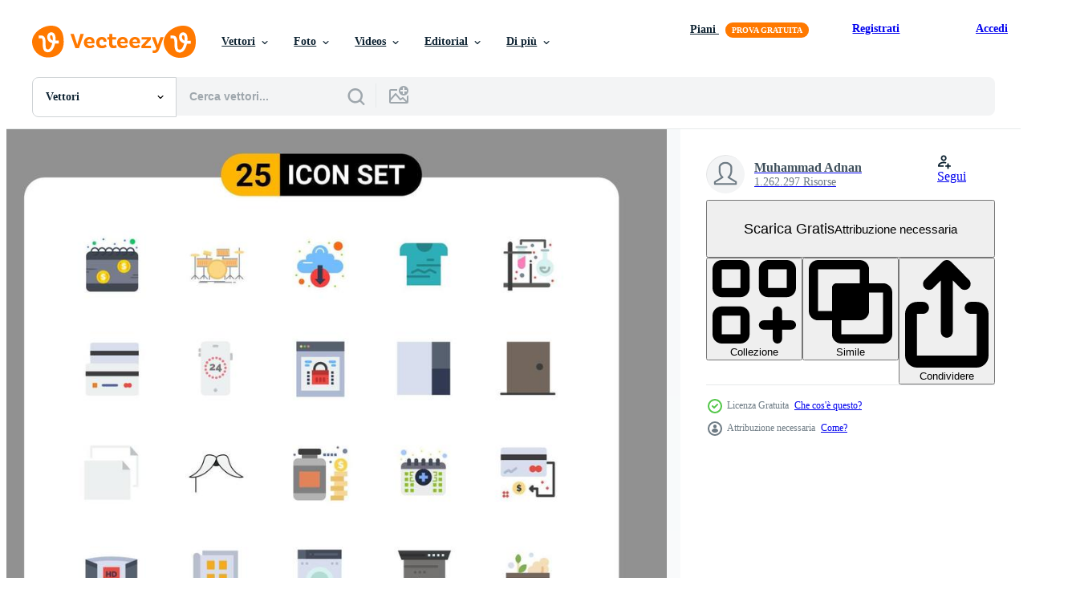

--- FILE ---
content_type: text/html; charset=utf-8
request_url: https://it.vecteezy.com/resources/14871434/show_related_tags_async_content
body_size: 1514
content:
<turbo-frame id="show-related-tags">
  <h2 class="ez-resource-related__header">Parole chiave correlate</h2>

    <div class="splide ez-carousel tags-carousel is-ready" style="--carousel_height: 48px; --additional_height: 0px;" data-controller="carousel search-tag" data-bullets="false" data-loop="false" data-arrows="true">
    <div class="splide__track ez-carousel__track" data-carousel-target="track">
      <ul class="splide__list ez-carousel__inner-wrap" data-carousel-target="innerWrap">
        <li class="search-tag splide__slide ez-carousel__slide" data-carousel-target="slide"><a class="search-tag__tag-link ez-btn ez-btn--light" title="freccia" data-action="search-tag#sendClickEvent search-tag#performSearch" data-search-tag-verified="true" data-keyword-location="show" href="/vettori-gratis/freccia">freccia</a></li><li class="search-tag splide__slide ez-carousel__slide" data-carousel-target="slide"><a class="search-tag__tag-link ez-btn ez-btn--light" title="calendario" data-action="search-tag#sendClickEvent search-tag#performSearch" data-search-tag-verified="true" data-keyword-location="show" href="/vettori-gratis/calendario">calendario</a></li><li class="search-tag splide__slide ez-carousel__slide" data-carousel-target="slide"><a class="search-tag__tag-link ez-btn ez-btn--light" title="carta" data-action="search-tag#sendClickEvent search-tag#performSearch" data-search-tag-verified="true" data-keyword-location="show" href="/vettori-gratis/carta">carta</a></li><li class="search-tag splide__slide ez-carousel__slide" data-carousel-target="slide"><a class="search-tag__tag-link ez-btn ez-btn--light" title="chimica" data-action="search-tag#sendClickEvent search-tag#performSearch" data-search-tag-verified="true" data-keyword-location="show" href="/vettori-gratis/chimica">chimica</a></li><li class="search-tag splide__slide ez-carousel__slide" data-carousel-target="slide"><a class="search-tag__tag-link ez-btn ez-btn--light" title="stoffa" data-action="search-tag#sendClickEvent search-tag#performSearch" data-search-tag-verified="true" data-keyword-location="show" href="/vettori-gratis/stoffa">stoffa</a></li><li class="search-tag splide__slide ez-carousel__slide" data-carousel-target="slide"><a class="search-tag__tag-link ez-btn ez-btn--light" title="nube" data-action="search-tag#sendClickEvent search-tag#performSearch" data-search-tag-verified="true" data-keyword-location="show" href="/vettori-gratis/nube">nube</a></li><li class="search-tag splide__slide ez-carousel__slide" data-carousel-target="slide"><a class="search-tag__tag-link ez-btn ez-btn--light" title="addebito" data-action="search-tag#sendClickEvent search-tag#performSearch" data-search-tag-verified="true" data-keyword-location="show" href="/vettori-gratis/addebito">addebito</a></li><li class="search-tag splide__slide ez-carousel__slide" data-carousel-target="slide"><a class="search-tag__tag-link ez-btn ez-btn--light" title="giù" data-action="search-tag#sendClickEvent search-tag#performSearch" data-search-tag-verified="true" data-keyword-location="show" href="/vettori-gratis/gi%C3%B9">giù</a></li><li class="search-tag splide__slide ez-carousel__slide" data-carousel-target="slide"><a class="search-tag__tag-link ez-btn ez-btn--light" title="tamburo" data-action="search-tag#sendClickEvent search-tag#performSearch" data-search-tag-verified="true" data-keyword-location="show" href="/vettori-gratis/tamburo">tamburo</a></li><li class="search-tag splide__slide ez-carousel__slide" data-carousel-target="slide"><a class="search-tag__tag-link ez-btn ez-btn--light" title="batteria" data-action="search-tag#sendClickEvent search-tag#performSearch" data-search-tag-verified="true" data-keyword-location="show" href="/vettori-gratis/batteria">batteria</a></li><li class="search-tag splide__slide ez-carousel__slide" data-carousel-target="slide"><a class="search-tag__tag-link ez-btn ez-btn--light" title="formula uno" data-action="search-tag#sendClickEvent search-tag#performSearch" data-search-tag-verified="true" data-keyword-location="show" href="/vettori-gratis/formula-uno">formula uno</a></li><li class="search-tag splide__slide ez-carousel__slide" data-carousel-target="slide"><a class="search-tag__tag-link ez-btn ez-btn--light" title="strumento" data-action="search-tag#sendClickEvent search-tag#performSearch" data-search-tag-verified="true" data-keyword-location="show" href="/vettori-gratis/strumento">strumento</a></li><li class="search-tag splide__slide ez-carousel__slide" data-carousel-target="slide"><a class="search-tag__tag-link ez-btn ez-btn--light" title="kit" data-action="search-tag#sendClickEvent search-tag#performSearch" data-search-tag-verified="true" data-keyword-location="show" href="/vettori-gratis/kit">kit</a></li><li class="search-tag splide__slide ez-carousel__slide" data-carousel-target="slide"><a class="search-tag__tag-link ez-btn ez-btn--light" title="soldi" data-action="search-tag#sendClickEvent search-tag#performSearch" data-search-tag-verified="true" data-keyword-location="show" href="/vettori-gratis/soldi">soldi</a></li><li class="search-tag splide__slide ez-carousel__slide" data-carousel-target="slide"><a class="search-tag__tag-link ez-btn ez-btn--light" title="musicale" data-action="search-tag#sendClickEvent search-tag#performSearch" data-search-tag-verified="true" data-keyword-location="show" href="/vettori-gratis/musicale">musicale</a></li><li class="search-tag splide__slide ez-carousel__slide" data-carousel-target="slide"><a class="search-tag__tag-link ez-btn ez-btn--light" title="in linea" data-action="search-tag#sendClickEvent search-tag#performSearch" data-search-tag-verified="true" data-keyword-location="show" href="/vettori-gratis/in-linea">in linea</a></li><li class="search-tag splide__slide ez-carousel__slide" data-carousel-target="slide"><a class="search-tag__tag-link ez-btn ez-btn--light" title="pagamento" data-action="search-tag#sendClickEvent search-tag#performSearch" data-search-tag-verified="true" data-keyword-location="show" href="/vettori-gratis/pagamento">pagamento</a></li><li class="search-tag splide__slide ez-carousel__slide" data-carousel-target="slide"><a class="search-tag__tag-link ez-btn ez-btn--light" title="programma" data-action="search-tag#sendClickEvent search-tag#performSearch" data-search-tag-verified="true" data-keyword-location="show" href="/vettori-gratis/programma">programma</a></li><li class="search-tag splide__slide ez-carousel__slide" data-carousel-target="slide"><a class="search-tag__tag-link ez-btn ez-btn--light" title="camicia" data-action="search-tag#sendClickEvent search-tag#performSearch" data-search-tag-verified="true" data-keyword-location="show" href="/vettori-gratis/camicia">camicia</a></li><li class="search-tag splide__slide ez-carousel__slide" data-carousel-target="slide"><a class="search-tag__tag-link ez-btn ez-btn--light" title="shopping" data-action="search-tag#sendClickEvent search-tag#performSearch" data-search-tag-verified="true" data-keyword-location="show" href="/vettori-gratis/shopping">shopping</a></li><li class="search-tag splide__slide ez-carousel__slide" data-carousel-target="slide"><a class="search-tag__tag-link ez-btn ez-btn--light" title="imposta" data-action="search-tag#sendClickEvent search-tag#performSearch" data-search-tag-verified="true" data-keyword-location="show" href="/vettori-gratis/imposta">imposta</a></li><li class="search-tag splide__slide ez-carousel__slide" data-carousel-target="slide"><a class="search-tag__tag-link ez-btn ez-btn--light" title="test" data-action="search-tag#sendClickEvent search-tag#performSearch" data-search-tag-verified="true" data-keyword-location="show" href="/vettori-gratis/test">test</a></li><li class="search-tag splide__slide ez-carousel__slide" data-carousel-target="slide"><a class="search-tag__tag-link ez-btn ez-btn--light" title="maglietta" data-action="search-tag#sendClickEvent search-tag#performSearch" data-search-tag-verified="true" data-keyword-location="show" href="/vettori-gratis/maglietta">maglietta</a></li><li class="search-tag splide__slide ez-carousel__slide" data-carousel-target="slide"><a class="search-tag__tag-link ez-btn ez-btn--light" title="tubi" data-action="search-tag#sendClickEvent search-tag#performSearch" data-search-tag-verified="true" data-keyword-location="show" href="/vettori-gratis/tubi">tubi</a></li><li class="search-tag splide__slide ez-carousel__slide" data-carousel-target="slide"><a class="search-tag__tag-link ez-btn ez-btn--light" title="uniforme" data-action="search-tag#sendClickEvent search-tag#performSearch" data-search-tag-verified="true" data-keyword-location="show" href="/vettori-gratis/uniforme">uniforme</a></li>
</ul></div>
    

    <div class="splide__arrows splide__arrows--ltr ez-carousel__arrows"><button class="splide__arrow splide__arrow--prev ez-carousel__arrow ez-carousel__arrow--prev" disabled="disabled" data-carousel-target="arrowPrev" data-test-id="carousel-arrow-prev" data-direction="prev" aria_label="Precedente"><span class="ez-carousel__arrow-wrap"><svg xmlns="http://www.w3.org/2000/svg" viewBox="0 0 5 8" role="img" aria-labelledby="aiy84rst4ebieuxam1c6j119cxtgham3" class="arrow-prev"><desc id="aiy84rst4ebieuxam1c6j119cxtgham3">Precedente</desc><path fill-rule="evenodd" d="M4.707 7.707a1 1 0 0 0 0-1.414L2.414 4l2.293-2.293A1 1 0 0 0 3.293.293l-3 3a1 1 0 0 0 0 1.414l3 3a1 1 0 0 0 1.414 0Z" clip-rule="evenodd"></path></svg>
</span><span class="ez-carousel__gradient"></span></button><button class="splide__arrow splide__arrow--next ez-carousel__arrow ez-carousel__arrow--next" disabled="disabled" data-carousel-target="arrowNext" data-test-id="carousel-arrow-next" data-direction="next" aria_label="Successivo"><span class="ez-carousel__arrow-wrap"><svg xmlns="http://www.w3.org/2000/svg" viewBox="0 0 5 8" role="img" aria-labelledby="a9puba36oeff27gjsi15uex2hifhusbp" class="arrow-next"><desc id="a9puba36oeff27gjsi15uex2hifhusbp">Successivo</desc><path fill-rule="evenodd" d="M.293 7.707a1 1 0 0 1 0-1.414L2.586 4 .293 1.707A1 1 0 0 1 1.707.293l3 3a1 1 0 0 1 0 1.414l-3 3a1 1 0 0 1-1.414 0Z" clip-rule="evenodd"></path></svg>
</span><span class="ez-carousel__gradient"></span></button></div>
</div></turbo-frame>


--- FILE ---
content_type: text/html; charset=utf-8
request_url: https://it.vecteezy.com/resources/14871434/show_related_grids_async_content
body_size: 12743
content:
<turbo-frame id="show-related-resources">

  <div data-conversions-category="Vettori correlate" class="">
    <h2 class="ez-resource-related__header">
      Vettori correlate
    </h2>

    <ul class="ez-resource-grid ez-resource-grid--main-grid  is-hidden" id="false" data-controller="grid contributor-info" data-grid-track-truncation-value="false" data-max-rows="50" data-row-height="240" data-instant-grid="false" data-truncate-results="false" data-testid="related-resources" data-labels="editable free" style="--editable: &#39;Modificabile&#39;;--free: &#39;Gratis&#39;;">

  <li class="ez-resource-grid__item ez-resource-thumb ez-resource-thumb--pro" data-controller="grid-item-decorator" data-position="{{position}}" data-item-id="15657375" data-pro="true" data-grid-target="gridItem" data-w="200" data-h="200" data-grid-item-decorator-free-label-value="Gratis" data-action="mouseenter-&gt;grid-item-decorator#hoverThumb:once" data-grid-item-decorator-item-pro-param="Pro" data-grid-item-decorator-resource-id-param="15657375" data-grid-item-decorator-content-type-param="Content-vector" data-grid-item-decorator-image-src-param="https://static.vecteezy.com/system/resources/previews/015/657/375/non_2x/drummer-icon-isometric-style-vector.jpg" data-grid-item-decorator-pinterest-url-param="https://it.vecteezy.com/arte-vettoriale/15657375-batterista-icona-isometrico-stile" data-grid-item-decorator-seo-page-description-param="batterista icona, isometrico stile" data-grid-item-decorator-user-id-param="5376821" data-grid-item-decorator-user-display-name-param="Ivan Ryabokon" data-grid-item-decorator-uploads-path-param="/membri/ylivdesign32835/uploads">

  <script type="application/ld+json" id="media_schema">
  {"@context":"https://schema.org","@type":"ImageObject","name":"batterista icona, isometrico stile","uploadDate":"2022-12-13T22:40:37-06:00","thumbnailUrl":"https://static.vecteezy.com/ti/vettori-gratis/t1/15657375-batterista-icona-isometrico-stile-vettoriale.jpg","contentUrl":"https://static.vecteezy.com/ti/vettori-gratis/p1/15657375-batterista-icona-isometrico-stile-vettoriale.jpg","sourceOrganization":"Vecteezy","license":"https://support.vecteezy.com/en_us/new-vecteezy-licensing-ByHivesvt","acquireLicensePage":"https://it.vecteezy.com/arte-vettoriale/15657375-batterista-icona-isometrico-stile","creator":{"@type":"Person","name":"Ivan Ryabokon"},"copyrightNotice":"Ivan Ryabokon","creditText":"Vecteezy"}
</script>


<a href="/arte-vettoriale/15657375-batterista-icona-isometrico-stile" class="ez-resource-thumb__link" title="batterista icona, isometrico stile" style="--height: 200; --width: 200; " data-action="click-&gt;grid#trackResourceClick mouseenter-&gt;grid#trackResourceHover" data-content-type="vector" data-controller="ez-hover-intent" data-previews-srcs="[&quot;https://static.vecteezy.com/ti/vettori-gratis/p1/15657375-batterista-icona-isometrico-stile-vettoriale.jpg&quot;,&quot;https://static.vecteezy.com/ti/vettori-gratis/p2/15657375-batterista-icona-isometrico-stile-vettoriale.jpg&quot;]" data-pro="true" data-resource-id="15657375" data-grid-item-decorator-target="link">
    <img src="https://static.vecteezy.com/ti/vettori-gratis/t2/15657375-batterista-icona-isometrico-stile-vettoriale.jpg" srcset="https://static.vecteezy.com/ti/vettori-gratis/t1/15657375-batterista-icona-isometrico-stile-vettoriale.jpg 2x, https://static.vecteezy.com/ti/vettori-gratis/t2/15657375-batterista-icona-isometrico-stile-vettoriale.jpg 1x" class="ez-resource-thumb__img" loading="lazy" decoding="async" width="200" height="200" alt="batterista icona, isometrico stile vettore">

</a>

  <div class="ez-resource-thumb__label-wrap"></div>
  

  <div class="ez-resource-thumb__hover-state"></div>
</li><li class="ez-resource-grid__item ez-resource-thumb ez-resource-thumb--pro" data-controller="grid-item-decorator" data-position="{{position}}" data-item-id="20410040" data-pro="true" data-grid-target="gridItem" data-w="200" data-h="200" data-grid-item-decorator-free-label-value="Gratis" data-action="mouseenter-&gt;grid-item-decorator#hoverThumb:once" data-grid-item-decorator-item-pro-param="Pro" data-grid-item-decorator-resource-id-param="20410040" data-grid-item-decorator-content-type-param="Content-vector" data-grid-item-decorator-image-src-param="https://static.vecteezy.com/system/resources/previews/020/410/040/non_2x/outline-icons-for-finance-and-payments-vector.jpg" data-grid-item-decorator-pinterest-url-param="https://it.vecteezy.com/arte-vettoriale/20410040-schema-icone-per-finanza-e-pagamenti" data-grid-item-decorator-seo-page-description-param="schema icone per finanza e pagamenti." data-grid-item-decorator-user-id-param="3246610" data-grid-item-decorator-user-display-name-param="Graphic Mall" data-grid-item-decorator-avatar-src-param="https://static.vecteezy.com/system/user/avatar/3246610/medium_Logo_Graphic_Mall_Zoom-01.jpg" data-grid-item-decorator-uploads-path-param="/membri/graphicmall/uploads">

  <script type="application/ld+json" id="media_schema">
  {"@context":"https://schema.org","@type":"ImageObject","name":"schema icone per finanza e pagamenti.","uploadDate":"2023-02-25T07:44:52-06:00","thumbnailUrl":"https://static.vecteezy.com/ti/vettori-gratis/t1/20410040-schema-icone-per-finanza-e-pagamenti-vettoriale.jpg","contentUrl":"https://static.vecteezy.com/ti/vettori-gratis/p1/20410040-schema-icone-per-finanza-e-pagamenti-vettoriale.jpg","sourceOrganization":"Vecteezy","license":"https://support.vecteezy.com/en_us/new-vecteezy-licensing-ByHivesvt","acquireLicensePage":"https://it.vecteezy.com/arte-vettoriale/20410040-schema-icone-per-finanza-e-pagamenti","creator":{"@type":"Person","name":"Graphic Mall"},"copyrightNotice":"Graphic Mall","creditText":"Vecteezy"}
</script>


<a href="/arte-vettoriale/20410040-schema-icone-per-finanza-e-pagamenti" class="ez-resource-thumb__link" title="schema icone per finanza e pagamenti." style="--height: 200; --width: 200; " data-action="click-&gt;grid#trackResourceClick mouseenter-&gt;grid#trackResourceHover" data-content-type="vector" data-controller="ez-hover-intent" data-previews-srcs="[&quot;https://static.vecteezy.com/ti/vettori-gratis/p1/20410040-schema-icone-per-finanza-e-pagamenti-vettoriale.jpg&quot;,&quot;https://static.vecteezy.com/ti/vettori-gratis/p2/20410040-schema-icone-per-finanza-e-pagamenti-vettoriale.jpg&quot;]" data-pro="true" data-resource-id="20410040" data-grid-item-decorator-target="link">
    <img src="https://static.vecteezy.com/ti/vettori-gratis/t2/20410040-schema-icone-per-finanza-e-pagamenti-vettoriale.jpg" srcset="https://static.vecteezy.com/ti/vettori-gratis/t1/20410040-schema-icone-per-finanza-e-pagamenti-vettoriale.jpg 2x, https://static.vecteezy.com/ti/vettori-gratis/t2/20410040-schema-icone-per-finanza-e-pagamenti-vettoriale.jpg 1x" class="ez-resource-thumb__img" loading="lazy" decoding="async" width="200" height="200" alt="schema icone per finanza e pagamenti. vettore">

</a>

  <div class="ez-resource-thumb__label-wrap"></div>
  

  <div class="ez-resource-thumb__hover-state"></div>
</li><li class="ez-resource-grid__item ez-resource-thumb ez-resource-thumb--pro" data-controller="grid-item-decorator" data-position="{{position}}" data-item-id="20410044" data-pro="true" data-grid-target="gridItem" data-w="200" data-h="200" data-grid-item-decorator-free-label-value="Gratis" data-action="mouseenter-&gt;grid-item-decorator#hoverThumb:once" data-grid-item-decorator-item-pro-param="Pro" data-grid-item-decorator-resource-id-param="20410044" data-grid-item-decorator-content-type-param="Content-vector" data-grid-item-decorator-image-src-param="https://static.vecteezy.com/system/resources/previews/020/410/044/non_2x/outline-icons-for-finance-and-payments-vector.jpg" data-grid-item-decorator-pinterest-url-param="https://it.vecteezy.com/arte-vettoriale/20410044-schema-icone-per-finanza-e-pagamenti" data-grid-item-decorator-seo-page-description-param="schema icone per finanza e pagamenti." data-grid-item-decorator-user-id-param="3246610" data-grid-item-decorator-user-display-name-param="Graphic Mall" data-grid-item-decorator-avatar-src-param="https://static.vecteezy.com/system/user/avatar/3246610/medium_Logo_Graphic_Mall_Zoom-01.jpg" data-grid-item-decorator-uploads-path-param="/membri/graphicmall/uploads">

  <script type="application/ld+json" id="media_schema">
  {"@context":"https://schema.org","@type":"ImageObject","name":"schema icone per finanza e pagamenti.","uploadDate":"2023-02-25T07:44:57-06:00","thumbnailUrl":"https://static.vecteezy.com/ti/vettori-gratis/t1/20410044-schema-icone-per-finanza-e-pagamenti-vettoriale.jpg","contentUrl":"https://static.vecteezy.com/ti/vettori-gratis/p1/20410044-schema-icone-per-finanza-e-pagamenti-vettoriale.jpg","sourceOrganization":"Vecteezy","license":"https://support.vecteezy.com/en_us/new-vecteezy-licensing-ByHivesvt","acquireLicensePage":"https://it.vecteezy.com/arte-vettoriale/20410044-schema-icone-per-finanza-e-pagamenti","creator":{"@type":"Person","name":"Graphic Mall"},"copyrightNotice":"Graphic Mall","creditText":"Vecteezy"}
</script>


<a href="/arte-vettoriale/20410044-schema-icone-per-finanza-e-pagamenti" class="ez-resource-thumb__link" title="schema icone per finanza e pagamenti." style="--height: 200; --width: 200; " data-action="click-&gt;grid#trackResourceClick mouseenter-&gt;grid#trackResourceHover" data-content-type="vector" data-controller="ez-hover-intent" data-previews-srcs="[&quot;https://static.vecteezy.com/ti/vettori-gratis/p1/20410044-schema-icone-per-finanza-e-pagamenti-vettoriale.jpg&quot;,&quot;https://static.vecteezy.com/ti/vettori-gratis/p2/20410044-schema-icone-per-finanza-e-pagamenti-vettoriale.jpg&quot;]" data-pro="true" data-resource-id="20410044" data-grid-item-decorator-target="link">
    <img src="https://static.vecteezy.com/ti/vettori-gratis/t2/20410044-schema-icone-per-finanza-e-pagamenti-vettoriale.jpg" srcset="https://static.vecteezy.com/ti/vettori-gratis/t1/20410044-schema-icone-per-finanza-e-pagamenti-vettoriale.jpg 2x, https://static.vecteezy.com/ti/vettori-gratis/t2/20410044-schema-icone-per-finanza-e-pagamenti-vettoriale.jpg 1x" class="ez-resource-thumb__img" loading="lazy" decoding="async" width="200" height="200" alt="schema icone per finanza e pagamenti. vettore">

</a>

  <div class="ez-resource-thumb__label-wrap"></div>
  

  <div class="ez-resource-thumb__hover-state"></div>
</li><li class="ez-resource-grid__item ez-resource-thumb" data-controller="grid-item-decorator" data-position="{{position}}" data-item-id="14871434" data-pro="false" data-grid-target="gridItem" data-w="200" data-h="200" data-grid-item-decorator-free-label-value="Gratis" data-action="mouseenter-&gt;grid-item-decorator#hoverThumb:once" data-grid-item-decorator-item-pro-param="Free" data-grid-item-decorator-resource-id-param="14871434" data-grid-item-decorator-content-type-param="Content-vector" data-grid-item-decorator-image-src-param="https://static.vecteezy.com/system/resources/previews/014/871/434/non_2x/25-thematic-flat-colors-and-editable-symbols-of-uniform-tshirt-kit-shirt-download-editable-design-elements-free-vector.jpg" data-grid-item-decorator-pinterest-url-param="https://it.vecteezy.com/arte-vettoriale/14871434-25-tematico-vettore-piatto-colori-e-modificabile-simboli-di-uniforme-maglietta-kit-camicia-scarica-modificabile-vettore-design-elementi" data-grid-item-decorator-seo-page-description-param="25 tematico vettore piatto colori e modificabile simboli di uniforme maglietta kit camicia Scarica modificabile vettore design elementi" data-grid-item-decorator-user-id-param="1977462" data-grid-item-decorator-user-display-name-param="Muhammad Adnan" data-grid-item-decorator-uploads-path-param="/membri/flatart/uploads">

  <script type="application/ld+json" id="media_schema">
  {"@context":"https://schema.org","@type":"ImageObject","name":"25 tematico vettore piatto colori e modificabile simboli di uniforme maglietta kit camicia Scarica modificabile vettore design elementi","uploadDate":"2022-11-27T11:44:07-06:00","thumbnailUrl":"https://static.vecteezy.com/ti/vettori-gratis/t1/14871434-25-tematico-vettore-piatto-colori-e-modificabile-simboli-di-uniforme-maglietta-kit-camicia-scarica-modificabile-vettore-design-elementi-gratuito-vettoriale.jpg","contentUrl":"https://static.vecteezy.com/ti/vettori-gratis/p1/14871434-25-tematico-vettore-piatto-colori-e-modificabile-simboli-di-uniforme-maglietta-kit-camicia-scarica-modificabile-vettore-design-elementi-gratuito-vettoriale.jpg","sourceOrganization":"Vecteezy","license":"https://support.vecteezy.com/en_us/new-vecteezy-licensing-ByHivesvt","acquireLicensePage":"https://it.vecteezy.com/arte-vettoriale/14871434-25-tematico-vettore-piatto-colori-e-modificabile-simboli-di-uniforme-maglietta-kit-camicia-scarica-modificabile-vettore-design-elementi","creator":{"@type":"Person","name":"Muhammad Adnan"},"copyrightNotice":"Muhammad Adnan","creditText":"Vecteezy"}
</script>


<a href="/arte-vettoriale/14871434-25-tematico-vettore-piatto-colori-e-modificabile-simboli-di-uniforme-maglietta-kit-camicia-scarica-modificabile-vettore-design-elementi" class="ez-resource-thumb__link" title="25 tematico vettore piatto colori e modificabile simboli di uniforme maglietta kit camicia Scarica modificabile vettore design elementi" style="--height: 200; --width: 200; " data-action="click-&gt;grid#trackResourceClick mouseenter-&gt;grid#trackResourceHover" data-content-type="vector" data-controller="ez-hover-intent" data-previews-srcs="[&quot;https://static.vecteezy.com/ti/vettori-gratis/p1/14871434-25-tematico-vettore-piatto-colori-e-modificabile-simboli-di-uniforme-maglietta-kit-camicia-scarica-modificabile-vettore-design-elementi-gratuito-vettoriale.jpg&quot;,&quot;https://static.vecteezy.com/ti/vettori-gratis/p2/14871434-25-tematico-vettore-piatto-colori-e-modificabile-simboli-di-uniforme-maglietta-kit-camicia-scarica-modificabile-vettore-design-elementi-gratuito-vettoriale.jpg&quot;]" data-pro="false" data-resource-id="14871434" data-grid-item-decorator-target="link">
    <img src="https://static.vecteezy.com/ti/vettori-gratis/t2/14871434-25-tematico-vettore-piatto-colori-e-modificabile-simboli-di-uniforme-maglietta-kit-camicia-scarica-modificabile-vettore-design-elementi-gratuito-vettoriale.jpg" srcset="https://static.vecteezy.com/ti/vettori-gratis/t1/14871434-25-tematico-vettore-piatto-colori-e-modificabile-simboli-di-uniforme-maglietta-kit-camicia-scarica-modificabile-vettore-design-elementi-gratuito-vettoriale.jpg 2x, https://static.vecteezy.com/ti/vettori-gratis/t2/14871434-25-tematico-vettore-piatto-colori-e-modificabile-simboli-di-uniforme-maglietta-kit-camicia-scarica-modificabile-vettore-design-elementi-gratuito-vettoriale.jpg 1x" class="ez-resource-thumb__img" loading="lazy" decoding="async" width="200" height="200" alt="25 tematico vettore piatto colori e modificabile simboli di uniforme maglietta kit camicia Scarica modificabile vettore design elementi">

</a>

  <div class="ez-resource-thumb__label-wrap"></div>
  

  <div class="ez-resource-thumb__hover-state"></div>
</li><li class="ez-resource-grid__item ez-resource-thumb" data-controller="grid-item-decorator" data-position="{{position}}" data-item-id="17955759" data-pro="false" data-grid-target="gridItem" data-w="200" data-h="200" data-grid-item-decorator-free-label-value="Gratis" data-action="mouseenter-&gt;grid-item-decorator#hoverThumb:once" data-grid-item-decorator-item-pro-param="Free" data-grid-item-decorator-resource-id-param="17955759" data-grid-item-decorator-content-type-param="Content-vector" data-grid-item-decorator-image-src-param="https://static.vecteezy.com/system/resources/previews/017/955/759/non_2x/user-interface-pack-of-25-basic-flat-colors-of-spa-injection-school-drop-page-editable-design-elements-free-vector.jpg" data-grid-item-decorator-pinterest-url-param="https://it.vecteezy.com/arte-vettoriale/17955759-utente-interfaccia-imballare-di-25-di-base-piatto-colori-di-terme-iniezione-scuola-far-cadere-pagina-modificabile-vettore-design-elementi" data-grid-item-decorator-seo-page-description-param="utente interfaccia imballare di 25 di base piatto colori di terme iniezione scuola far cadere pagina modificabile vettore design elementi" data-grid-item-decorator-user-id-param="1977462" data-grid-item-decorator-user-display-name-param="Muhammad Adnan" data-grid-item-decorator-uploads-path-param="/membri/flatart/uploads">

  <script type="application/ld+json" id="media_schema">
  {"@context":"https://schema.org","@type":"ImageObject","name":"utente interfaccia imballare di 25 di base piatto colori di terme iniezione scuola far cadere pagina modificabile vettore design elementi","uploadDate":"2023-01-29T02:28:02-06:00","thumbnailUrl":"https://static.vecteezy.com/ti/vettori-gratis/t1/17955759-utente-interfaccia-imballare-di-25-di-base-piatto-colori-di-terme-iniezione-scuola-far-cadere-pagina-modificabile-vettore-design-elementi-gratuito-vettoriale.jpg","contentUrl":"https://static.vecteezy.com/ti/vettori-gratis/p1/17955759-utente-interfaccia-imballare-di-25-di-base-piatto-colori-di-terme-iniezione-scuola-far-cadere-pagina-modificabile-vettore-design-elementi-gratuito-vettoriale.jpg","sourceOrganization":"Vecteezy","license":"https://support.vecteezy.com/en_us/new-vecteezy-licensing-ByHivesvt","acquireLicensePage":"https://it.vecteezy.com/arte-vettoriale/17955759-utente-interfaccia-imballare-di-25-di-base-piatto-colori-di-terme-iniezione-scuola-far-cadere-pagina-modificabile-vettore-design-elementi","creator":{"@type":"Person","name":"Muhammad Adnan"},"copyrightNotice":"Muhammad Adnan","creditText":"Vecteezy"}
</script>


<a href="/arte-vettoriale/17955759-utente-interfaccia-imballare-di-25-di-base-piatto-colori-di-terme-iniezione-scuola-far-cadere-pagina-modificabile-vettore-design-elementi" class="ez-resource-thumb__link" title="utente interfaccia imballare di 25 di base piatto colori di terme iniezione scuola far cadere pagina modificabile vettore design elementi" style="--height: 200; --width: 200; " data-action="click-&gt;grid#trackResourceClick mouseenter-&gt;grid#trackResourceHover" data-content-type="vector" data-controller="ez-hover-intent" data-previews-srcs="[&quot;https://static.vecteezy.com/ti/vettori-gratis/p1/17955759-utente-interfaccia-imballare-di-25-di-base-piatto-colori-di-terme-iniezione-scuola-far-cadere-pagina-modificabile-vettore-design-elementi-gratuito-vettoriale.jpg&quot;,&quot;https://static.vecteezy.com/ti/vettori-gratis/p2/17955759-utente-interfaccia-imballare-di-25-di-base-piatto-colori-di-terme-iniezione-scuola-far-cadere-pagina-modificabile-vettore-design-elementi-gratuito-vettoriale.jpg&quot;]" data-pro="false" data-resource-id="17955759" data-grid-item-decorator-target="link">
    <img src="https://static.vecteezy.com/ti/vettori-gratis/t2/17955759-utente-interfaccia-imballare-di-25-di-base-piatto-colori-di-terme-iniezione-scuola-far-cadere-pagina-modificabile-vettore-design-elementi-gratuito-vettoriale.jpg" srcset="https://static.vecteezy.com/ti/vettori-gratis/t1/17955759-utente-interfaccia-imballare-di-25-di-base-piatto-colori-di-terme-iniezione-scuola-far-cadere-pagina-modificabile-vettore-design-elementi-gratuito-vettoriale.jpg 2x, https://static.vecteezy.com/ti/vettori-gratis/t2/17955759-utente-interfaccia-imballare-di-25-di-base-piatto-colori-di-terme-iniezione-scuola-far-cadere-pagina-modificabile-vettore-design-elementi-gratuito-vettoriale.jpg 1x" class="ez-resource-thumb__img" loading="lazy" decoding="async" width="200" height="200" alt="utente interfaccia imballare di 25 di base piatto colori di terme iniezione scuola far cadere pagina modificabile vettore design elementi">

</a>

  <div class="ez-resource-thumb__label-wrap"></div>
  

  <div class="ez-resource-thumb__hover-state"></div>
</li><li class="ez-resource-grid__item ez-resource-thumb" data-controller="grid-item-decorator" data-position="{{position}}" data-item-id="17312391" data-pro="false" data-grid-target="gridItem" data-w="201" data-h="200" data-grid-item-decorator-free-label-value="Gratis" data-action="mouseenter-&gt;grid-item-decorator#hoverThumb:once" data-grid-item-decorator-item-pro-param="Free" data-grid-item-decorator-resource-id-param="17312391" data-grid-item-decorator-content-type-param="Content-vector" data-grid-item-decorator-image-src-param="https://static.vecteezy.com/system/resources/previews/017/312/391/non_2x/set-of-25-modern-ui-icons-symbols-signs-for-design-structure-beach-options-conversion-editable-design-elements-free-vector.jpg" data-grid-item-decorator-pinterest-url-param="https://it.vecteezy.com/arte-vettoriale/17312391-impostato-di-25-moderno-ui-icone-simboli-segni-per-design-struttura-spiaggia-opzioni-conversione-modificabile-vettore-design-elementi" data-grid-item-decorator-seo-page-description-param="impostato di 25 moderno ui icone simboli segni per design struttura spiaggia opzioni conversione modificabile vettore design elementi" data-grid-item-decorator-user-id-param="1977462" data-grid-item-decorator-user-display-name-param="Muhammad Adnan" data-grid-item-decorator-uploads-path-param="/membri/flatart/uploads">

  <script type="application/ld+json" id="media_schema">
  {"@context":"https://schema.org","@type":"ImageObject","name":"impostato di 25 moderno ui icone simboli segni per design struttura spiaggia opzioni conversione modificabile vettore design elementi","uploadDate":"2023-01-15T17:01:44-06:00","thumbnailUrl":"https://static.vecteezy.com/ti/vettori-gratis/t1/17312391-impostato-di-25-moderno-ui-icone-simboli-segni-per-design-struttura-spiaggia-opzioni-conversione-modificabile-vettore-design-elementi-gratuito-vettoriale.jpg","contentUrl":"https://static.vecteezy.com/ti/vettori-gratis/p1/17312391-impostato-di-25-moderno-ui-icone-simboli-segni-per-design-struttura-spiaggia-opzioni-conversione-modificabile-vettore-design-elementi-gratuito-vettoriale.jpg","sourceOrganization":"Vecteezy","license":"https://support.vecteezy.com/en_us/new-vecteezy-licensing-ByHivesvt","acquireLicensePage":"https://it.vecteezy.com/arte-vettoriale/17312391-impostato-di-25-moderno-ui-icone-simboli-segni-per-design-struttura-spiaggia-opzioni-conversione-modificabile-vettore-design-elementi","creator":{"@type":"Person","name":"Muhammad Adnan"},"copyrightNotice":"Muhammad Adnan","creditText":"Vecteezy"}
</script>


<a href="/arte-vettoriale/17312391-impostato-di-25-moderno-ui-icone-simboli-segni-per-design-struttura-spiaggia-opzioni-conversione-modificabile-vettore-design-elementi" class="ez-resource-thumb__link" title="impostato di 25 moderno ui icone simboli segni per design struttura spiaggia opzioni conversione modificabile vettore design elementi" style="--height: 200; --width: 201; " data-action="click-&gt;grid#trackResourceClick mouseenter-&gt;grid#trackResourceHover" data-content-type="vector" data-controller="ez-hover-intent" data-previews-srcs="[&quot;https://static.vecteezy.com/ti/vettori-gratis/p1/17312391-impostato-di-25-moderno-ui-icone-simboli-segni-per-design-struttura-spiaggia-opzioni-conversione-modificabile-vettore-design-elementi-gratuito-vettoriale.jpg&quot;,&quot;https://static.vecteezy.com/ti/vettori-gratis/p2/17312391-impostato-di-25-moderno-ui-icone-simboli-segni-per-design-struttura-spiaggia-opzioni-conversione-modificabile-vettore-design-elementi-gratuito-vettoriale.jpg&quot;]" data-pro="false" data-resource-id="17312391" data-grid-item-decorator-target="link">
    <img src="https://static.vecteezy.com/ti/vettori-gratis/t2/17312391-impostato-di-25-moderno-ui-icone-simboli-segni-per-design-struttura-spiaggia-opzioni-conversione-modificabile-vettore-design-elementi-gratuito-vettoriale.jpg" srcset="https://static.vecteezy.com/ti/vettori-gratis/t1/17312391-impostato-di-25-moderno-ui-icone-simboli-segni-per-design-struttura-spiaggia-opzioni-conversione-modificabile-vettore-design-elementi-gratuito-vettoriale.jpg 2x, https://static.vecteezy.com/ti/vettori-gratis/t2/17312391-impostato-di-25-moderno-ui-icone-simboli-segni-per-design-struttura-spiaggia-opzioni-conversione-modificabile-vettore-design-elementi-gratuito-vettoriale.jpg 1x" class="ez-resource-thumb__img" loading="lazy" decoding="async" width="201" height="200" alt="impostato di 25 moderno ui icone simboli segni per design struttura spiaggia opzioni conversione modificabile vettore design elementi">

</a>

  <div class="ez-resource-thumb__label-wrap"></div>
  

  <div class="ez-resource-thumb__hover-state"></div>
</li><li class="ez-resource-grid__item ez-resource-thumb" data-controller="grid-item-decorator" data-position="{{position}}" data-item-id="18301523" data-pro="false" data-grid-target="gridItem" data-w="200" data-h="200" data-grid-item-decorator-free-label-value="Gratis" data-action="mouseenter-&gt;grid-item-decorator#hoverThumb:once" data-grid-item-decorator-item-pro-param="Free" data-grid-item-decorator-resource-id-param="18301523" data-grid-item-decorator-content-type-param="Content-vector" data-grid-item-decorator-image-src-param="https://static.vecteezy.com/system/resources/previews/018/301/523/non_2x/25-thematic-solid-glyphs-and-editable-symbols-of-data-pin-beanch-location-summer-editable-design-elements-free-vector.jpg" data-grid-item-decorator-pinterest-url-param="https://it.vecteezy.com/arte-vettoriale/18301523-25-tematico-vettore-solido-glifi-e-modificabile-simboli-di-dati-perno-spiaggia-posizione-estate-modificabile-vettore-design-elementi" data-grid-item-decorator-seo-page-description-param="25 tematico vettore solido glifi e modificabile simboli di dati perno spiaggia Posizione estate modificabile vettore design elementi" data-grid-item-decorator-user-id-param="1977462" data-grid-item-decorator-user-display-name-param="Muhammad Adnan" data-grid-item-decorator-uploads-path-param="/membri/flatart/uploads">

  <script type="application/ld+json" id="media_schema">
  {"@context":"https://schema.org","@type":"ImageObject","name":"25 tematico vettore solido glifi e modificabile simboli di dati perno spiaggia Posizione estate modificabile vettore design elementi","uploadDate":"2023-01-29T16:55:17-06:00","thumbnailUrl":"https://static.vecteezy.com/ti/vettori-gratis/t1/18301523-25-tematico-vettore-solido-glifi-e-modificabile-simboli-di-dati-perno-spiaggia-posizione-estate-modificabile-vettore-design-elementi-gratuito-vettoriale.jpg","contentUrl":"https://static.vecteezy.com/ti/vettori-gratis/p1/18301523-25-tematico-vettore-solido-glifi-e-modificabile-simboli-di-dati-perno-spiaggia-posizione-estate-modificabile-vettore-design-elementi-gratuito-vettoriale.jpg","sourceOrganization":"Vecteezy","license":"https://support.vecteezy.com/en_us/new-vecteezy-licensing-ByHivesvt","acquireLicensePage":"https://it.vecteezy.com/arte-vettoriale/18301523-25-tematico-vettore-solido-glifi-e-modificabile-simboli-di-dati-perno-spiaggia-posizione-estate-modificabile-vettore-design-elementi","creator":{"@type":"Person","name":"Muhammad Adnan"},"copyrightNotice":"Muhammad Adnan","creditText":"Vecteezy"}
</script>


<a href="/arte-vettoriale/18301523-25-tematico-vettore-solido-glifi-e-modificabile-simboli-di-dati-perno-spiaggia-posizione-estate-modificabile-vettore-design-elementi" class="ez-resource-thumb__link" title="25 tematico vettore solido glifi e modificabile simboli di dati perno spiaggia Posizione estate modificabile vettore design elementi" style="--height: 200; --width: 200; " data-action="click-&gt;grid#trackResourceClick mouseenter-&gt;grid#trackResourceHover" data-content-type="vector" data-controller="ez-hover-intent" data-previews-srcs="[&quot;https://static.vecteezy.com/ti/vettori-gratis/p1/18301523-25-tematico-vettore-solido-glifi-e-modificabile-simboli-di-dati-perno-spiaggia-posizione-estate-modificabile-vettore-design-elementi-gratuito-vettoriale.jpg&quot;,&quot;https://static.vecteezy.com/ti/vettori-gratis/p2/18301523-25-tematico-vettore-solido-glifi-e-modificabile-simboli-di-dati-perno-spiaggia-posizione-estate-modificabile-vettore-design-elementi-gratuito-vettoriale.jpg&quot;]" data-pro="false" data-resource-id="18301523" data-grid-item-decorator-target="link">
    <img src="https://static.vecteezy.com/ti/vettori-gratis/t2/18301523-25-tematico-vettore-solido-glifi-e-modificabile-simboli-di-dati-perno-spiaggia-posizione-estate-modificabile-vettore-design-elementi-gratuito-vettoriale.jpg" srcset="https://static.vecteezy.com/ti/vettori-gratis/t1/18301523-25-tematico-vettore-solido-glifi-e-modificabile-simboli-di-dati-perno-spiaggia-posizione-estate-modificabile-vettore-design-elementi-gratuito-vettoriale.jpg 2x, https://static.vecteezy.com/ti/vettori-gratis/t2/18301523-25-tematico-vettore-solido-glifi-e-modificabile-simboli-di-dati-perno-spiaggia-posizione-estate-modificabile-vettore-design-elementi-gratuito-vettoriale.jpg 1x" class="ez-resource-thumb__img" loading="lazy" decoding="async" width="200" height="200" alt="25 tematico vettore solido glifi e modificabile simboli di dati perno spiaggia Posizione estate modificabile vettore design elementi">

</a>

  <div class="ez-resource-thumb__label-wrap"></div>
  

  <div class="ez-resource-thumb__hover-state"></div>
</li><li class="ez-resource-grid__item ez-resource-thumb" data-controller="grid-item-decorator" data-position="{{position}}" data-item-id="19693396" data-pro="false" data-grid-target="gridItem" data-w="200" data-h="200" data-grid-item-decorator-free-label-value="Gratis" data-action="mouseenter-&gt;grid-item-decorator#hoverThumb:once" data-grid-item-decorator-item-pro-param="Free" data-grid-item-decorator-resource-id-param="19693396" data-grid-item-decorator-content-type-param="Content-vector" data-grid-item-decorator-image-src-param="https://static.vecteezy.com/system/resources/previews/019/693/396/non_2x/25-creative-icons-modern-signs-and-symbols-of-power-energy-service-gear-food-editable-design-elements-free-vector.jpg" data-grid-item-decorator-pinterest-url-param="https://it.vecteezy.com/arte-vettoriale/19693396-25-creativo-icone-moderno-segni-e-simboli-di-energia-energia-servizio-ingranaggio-cibo-modificabile-vettore-design-elementi" data-grid-item-decorator-seo-page-description-param="25 creativo icone moderno segni e simboli di energia energia servizio Ingranaggio cibo modificabile vettore design elementi" data-grid-item-decorator-user-id-param="1977462" data-grid-item-decorator-user-display-name-param="Muhammad Adnan" data-grid-item-decorator-uploads-path-param="/membri/flatart/uploads">

  <script type="application/ld+json" id="media_schema">
  {"@context":"https://schema.org","@type":"ImageObject","name":"25 creativo icone moderno segni e simboli di energia energia servizio Ingranaggio cibo modificabile vettore design elementi","uploadDate":"2023-02-11T18:14:42-06:00","thumbnailUrl":"https://static.vecteezy.com/ti/vettori-gratis/t1/19693396-25-creativo-icone-moderno-segni-e-simboli-di-energia-energia-servizio-ingranaggio-cibo-modificabile-vettore-design-elementi-gratuito-vettoriale.jpg","contentUrl":"https://static.vecteezy.com/ti/vettori-gratis/p1/19693396-25-creativo-icone-moderno-segni-e-simboli-di-energia-energia-servizio-ingranaggio-cibo-modificabile-vettore-design-elementi-gratuito-vettoriale.jpg","sourceOrganization":"Vecteezy","license":"https://support.vecteezy.com/en_us/new-vecteezy-licensing-ByHivesvt","acquireLicensePage":"https://it.vecteezy.com/arte-vettoriale/19693396-25-creativo-icone-moderno-segni-e-simboli-di-energia-energia-servizio-ingranaggio-cibo-modificabile-vettore-design-elementi","creator":{"@type":"Person","name":"Muhammad Adnan"},"copyrightNotice":"Muhammad Adnan","creditText":"Vecteezy"}
</script>


<a href="/arte-vettoriale/19693396-25-creativo-icone-moderno-segni-e-simboli-di-energia-energia-servizio-ingranaggio-cibo-modificabile-vettore-design-elementi" class="ez-resource-thumb__link" title="25 creativo icone moderno segni e simboli di energia energia servizio Ingranaggio cibo modificabile vettore design elementi" style="--height: 200; --width: 200; " data-action="click-&gt;grid#trackResourceClick mouseenter-&gt;grid#trackResourceHover" data-content-type="vector" data-controller="ez-hover-intent" data-previews-srcs="[&quot;https://static.vecteezy.com/ti/vettori-gratis/p1/19693396-25-creativo-icone-moderno-segni-e-simboli-di-energia-energia-servizio-ingranaggio-cibo-modificabile-vettore-design-elementi-gratuito-vettoriale.jpg&quot;,&quot;https://static.vecteezy.com/ti/vettori-gratis/p2/19693396-25-creativo-icone-moderno-segni-e-simboli-di-energia-energia-servizio-ingranaggio-cibo-modificabile-vettore-design-elementi-gratuito-vettoriale.jpg&quot;]" data-pro="false" data-resource-id="19693396" data-grid-item-decorator-target="link">
    <img src="https://static.vecteezy.com/ti/vettori-gratis/t2/19693396-25-creativo-icone-moderno-segni-e-simboli-di-energia-energia-servizio-ingranaggio-cibo-modificabile-vettore-design-elementi-gratuito-vettoriale.jpg" srcset="https://static.vecteezy.com/ti/vettori-gratis/t1/19693396-25-creativo-icone-moderno-segni-e-simboli-di-energia-energia-servizio-ingranaggio-cibo-modificabile-vettore-design-elementi-gratuito-vettoriale.jpg 2x, https://static.vecteezy.com/ti/vettori-gratis/t2/19693396-25-creativo-icone-moderno-segni-e-simboli-di-energia-energia-servizio-ingranaggio-cibo-modificabile-vettore-design-elementi-gratuito-vettoriale.jpg 1x" class="ez-resource-thumb__img" loading="lazy" decoding="async" width="200" height="200" alt="25 creativo icone moderno segni e simboli di energia energia servizio Ingranaggio cibo modificabile vettore design elementi">

</a>

  <div class="ez-resource-thumb__label-wrap"></div>
  

  <div class="ez-resource-thumb__hover-state"></div>
</li><li class="ez-resource-grid__item ez-resource-thumb" data-controller="grid-item-decorator" data-position="{{position}}" data-item-id="18573867" data-pro="false" data-grid-target="gridItem" data-w="200" data-h="200" data-grid-item-decorator-free-label-value="Gratis" data-action="mouseenter-&gt;grid-item-decorator#hoverThumb:once" data-grid-item-decorator-item-pro-param="Free" data-grid-item-decorator-resource-id-param="18573867" data-grid-item-decorator-content-type-param="Content-vector" data-grid-item-decorator-image-src-param="https://static.vecteezy.com/system/resources/previews/018/573/867/non_2x/25-thematic-solid-glyphs-and-editable-symbols-of-mix-tubes-seo-test-heart-editable-design-elements-free-vector.jpg" data-grid-item-decorator-pinterest-url-param="https://it.vecteezy.com/arte-vettoriale/18573867-25-tematico-vettore-solido-glifi-e-modificabile-simboli-di-mescolare-tubi-seo-test-cuore-modificabile-vettore-design-elementi" data-grid-item-decorator-seo-page-description-param="25 tematico vettore solido glifi e modificabile simboli di mescolare tubi SEO test cuore modificabile vettore design elementi" data-grid-item-decorator-user-id-param="1977462" data-grid-item-decorator-user-display-name-param="Muhammad Adnan" data-grid-item-decorator-uploads-path-param="/membri/flatart/uploads">

  <script type="application/ld+json" id="media_schema">
  {"@context":"https://schema.org","@type":"ImageObject","name":"25 tematico vettore solido glifi e modificabile simboli di mescolare tubi SEO test cuore modificabile vettore design elementi","uploadDate":"2023-01-30T10:41:03-06:00","thumbnailUrl":"https://static.vecteezy.com/ti/vettori-gratis/t1/18573867-25-tematico-vettore-solido-glifi-e-modificabile-simboli-di-mescolare-tubi-seo-test-cuore-modificabile-vettore-design-elementi-gratuito-vettoriale.jpg","contentUrl":"https://static.vecteezy.com/ti/vettori-gratis/p1/18573867-25-tematico-vettore-solido-glifi-e-modificabile-simboli-di-mescolare-tubi-seo-test-cuore-modificabile-vettore-design-elementi-gratuito-vettoriale.jpg","sourceOrganization":"Vecteezy","license":"https://support.vecteezy.com/en_us/new-vecteezy-licensing-ByHivesvt","acquireLicensePage":"https://it.vecteezy.com/arte-vettoriale/18573867-25-tematico-vettore-solido-glifi-e-modificabile-simboli-di-mescolare-tubi-seo-test-cuore-modificabile-vettore-design-elementi","creator":{"@type":"Person","name":"Muhammad Adnan"},"copyrightNotice":"Muhammad Adnan","creditText":"Vecteezy"}
</script>


<a href="/arte-vettoriale/18573867-25-tematico-vettore-solido-glifi-e-modificabile-simboli-di-mescolare-tubi-seo-test-cuore-modificabile-vettore-design-elementi" class="ez-resource-thumb__link" title="25 tematico vettore solido glifi e modificabile simboli di mescolare tubi SEO test cuore modificabile vettore design elementi" style="--height: 200; --width: 200; " data-action="click-&gt;grid#trackResourceClick mouseenter-&gt;grid#trackResourceHover" data-content-type="vector" data-controller="ez-hover-intent" data-previews-srcs="[&quot;https://static.vecteezy.com/ti/vettori-gratis/p1/18573867-25-tematico-vettore-solido-glifi-e-modificabile-simboli-di-mescolare-tubi-seo-test-cuore-modificabile-vettore-design-elementi-gratuito-vettoriale.jpg&quot;,&quot;https://static.vecteezy.com/ti/vettori-gratis/p2/18573867-25-tematico-vettore-solido-glifi-e-modificabile-simboli-di-mescolare-tubi-seo-test-cuore-modificabile-vettore-design-elementi-gratuito-vettoriale.jpg&quot;]" data-pro="false" data-resource-id="18573867" data-grid-item-decorator-target="link">
    <img src="https://static.vecteezy.com/ti/vettori-gratis/t2/18573867-25-tematico-vettore-solido-glifi-e-modificabile-simboli-di-mescolare-tubi-seo-test-cuore-modificabile-vettore-design-elementi-gratuito-vettoriale.jpg" srcset="https://static.vecteezy.com/ti/vettori-gratis/t1/18573867-25-tematico-vettore-solido-glifi-e-modificabile-simboli-di-mescolare-tubi-seo-test-cuore-modificabile-vettore-design-elementi-gratuito-vettoriale.jpg 2x, https://static.vecteezy.com/ti/vettori-gratis/t2/18573867-25-tematico-vettore-solido-glifi-e-modificabile-simboli-di-mescolare-tubi-seo-test-cuore-modificabile-vettore-design-elementi-gratuito-vettoriale.jpg 1x" class="ez-resource-thumb__img" loading="lazy" decoding="async" width="200" height="200" alt="25 tematico vettore solido glifi e modificabile simboli di mescolare tubi SEO test cuore modificabile vettore design elementi">

</a>

  <div class="ez-resource-thumb__label-wrap"></div>
  

  <div class="ez-resource-thumb__hover-state"></div>
</li><li class="ez-resource-grid__item ez-resource-thumb" data-controller="grid-item-decorator" data-position="{{position}}" data-item-id="19679044" data-pro="false" data-grid-target="gridItem" data-w="200" data-h="200" data-grid-item-decorator-free-label-value="Gratis" data-action="mouseenter-&gt;grid-item-decorator#hoverThumb:once" data-grid-item-decorator-item-pro-param="Free" data-grid-item-decorator-resource-id-param="19679044" data-grid-item-decorator-content-type-param="Content-vector" data-grid-item-decorator-image-src-param="https://static.vecteezy.com/system/resources/previews/019/679/044/non_2x/25-thematic-filled-line-flat-colors-and-editable-symbols-of-formula-test-right-up-chemistry-shield-editable-design-elements-free-vector.jpg" data-grid-item-decorator-pinterest-url-param="https://it.vecteezy.com/arte-vettoriale/19679044-25-tematico-vettore-pieno-linea-piatto-colori-e-modificabile-simboli-di-formula-test-giusto-su-chimica-scudo-modificabile-vettore-design-elementi" data-grid-item-decorator-seo-page-description-param="25 tematico vettore pieno linea piatto colori e modificabile simboli di formula test giusto su chimica scudo modificabile vettore design elementi" data-grid-item-decorator-user-id-param="1977462" data-grid-item-decorator-user-display-name-param="Muhammad Adnan" data-grid-item-decorator-uploads-path-param="/membri/flatart/uploads">

  <script type="application/ld+json" id="media_schema">
  {"@context":"https://schema.org","@type":"ImageObject","name":"25 tematico vettore pieno linea piatto colori e modificabile simboli di formula test giusto su chimica scudo modificabile vettore design elementi","uploadDate":"2023-02-11T16:35:41-06:00","thumbnailUrl":"https://static.vecteezy.com/ti/vettori-gratis/t1/19679044-25-tematico-vettore-pieno-linea-piatto-colori-e-modificabile-simboli-di-formula-test-giusto-su-chimica-scudo-modificabile-vettore-design-elementi-gratuito-vettoriale.jpg","contentUrl":"https://static.vecteezy.com/ti/vettori-gratis/p1/19679044-25-tematico-vettore-pieno-linea-piatto-colori-e-modificabile-simboli-di-formula-test-giusto-su-chimica-scudo-modificabile-vettore-design-elementi-gratuito-vettoriale.jpg","sourceOrganization":"Vecteezy","license":"https://support.vecteezy.com/en_us/new-vecteezy-licensing-ByHivesvt","acquireLicensePage":"https://it.vecteezy.com/arte-vettoriale/19679044-25-tematico-vettore-pieno-linea-piatto-colori-e-modificabile-simboli-di-formula-test-giusto-su-chimica-scudo-modificabile-vettore-design-elementi","creator":{"@type":"Person","name":"Muhammad Adnan"},"copyrightNotice":"Muhammad Adnan","creditText":"Vecteezy"}
</script>


<a href="/arte-vettoriale/19679044-25-tematico-vettore-pieno-linea-piatto-colori-e-modificabile-simboli-di-formula-test-giusto-su-chimica-scudo-modificabile-vettore-design-elementi" class="ez-resource-thumb__link" title="25 tematico vettore pieno linea piatto colori e modificabile simboli di formula test giusto su chimica scudo modificabile vettore design elementi" style="--height: 200; --width: 200; " data-action="click-&gt;grid#trackResourceClick mouseenter-&gt;grid#trackResourceHover" data-content-type="vector" data-controller="ez-hover-intent" data-previews-srcs="[&quot;https://static.vecteezy.com/ti/vettori-gratis/p1/19679044-25-tematico-vettore-pieno-linea-piatto-colori-e-modificabile-simboli-di-formula-test-giusto-su-chimica-scudo-modificabile-vettore-design-elementi-gratuito-vettoriale.jpg&quot;,&quot;https://static.vecteezy.com/ti/vettori-gratis/p2/19679044-25-tematico-vettore-pieno-linea-piatto-colori-e-modificabile-simboli-di-formula-test-giusto-su-chimica-scudo-modificabile-vettore-design-elementi-gratuito-vettoriale.jpg&quot;]" data-pro="false" data-resource-id="19679044" data-grid-item-decorator-target="link">
    <img src="https://static.vecteezy.com/ti/vettori-gratis/t2/19679044-25-tematico-vettore-pieno-linea-piatto-colori-e-modificabile-simboli-di-formula-test-giusto-su-chimica-scudo-modificabile-vettore-design-elementi-gratuito-vettoriale.jpg" srcset="https://static.vecteezy.com/ti/vettori-gratis/t1/19679044-25-tematico-vettore-pieno-linea-piatto-colori-e-modificabile-simboli-di-formula-test-giusto-su-chimica-scudo-modificabile-vettore-design-elementi-gratuito-vettoriale.jpg 2x, https://static.vecteezy.com/ti/vettori-gratis/t2/19679044-25-tematico-vettore-pieno-linea-piatto-colori-e-modificabile-simboli-di-formula-test-giusto-su-chimica-scudo-modificabile-vettore-design-elementi-gratuito-vettoriale.jpg 1x" class="ez-resource-thumb__img" loading="lazy" decoding="async" width="200" height="200" alt="25 tematico vettore pieno linea piatto colori e modificabile simboli di formula test giusto su chimica scudo modificabile vettore design elementi">

</a>

  <div class="ez-resource-thumb__label-wrap"></div>
  

  <div class="ez-resource-thumb__hover-state"></div>
</li><li class="ez-resource-grid__item ez-resource-thumb" data-controller="grid-item-decorator" data-position="{{position}}" data-item-id="16255614" data-pro="false" data-grid-target="gridItem" data-w="200" data-h="200" data-grid-item-decorator-free-label-value="Gratis" data-action="mouseenter-&gt;grid-item-decorator#hoverThumb:once" data-grid-item-decorator-item-pro-param="Free" data-grid-item-decorator-resource-id-param="16255614" data-grid-item-decorator-content-type-param="Content-vector" data-grid-item-decorator-image-src-param="https://static.vecteezy.com/system/resources/previews/016/255/614/non_2x/user-interface-pack-of-25-basic-filled-line-flat-colors-of-drums-technology-tree-storage-cloud-editable-design-elements-free-vector.jpg" data-grid-item-decorator-pinterest-url-param="https://it.vecteezy.com/arte-vettoriale/16255614-utente-interfaccia-imballare-di-25-di-base-pieno-linea-piatto-colori-di-batteria-tecnologia-albero-conservazione-nube-modificabile-vettore-design-elementi" data-grid-item-decorator-seo-page-description-param="utente interfaccia imballare di 25 di base pieno linea piatto colori di batteria tecnologia albero Conservazione nube modificabile vettore design elementi" data-grid-item-decorator-user-id-param="1977462" data-grid-item-decorator-user-display-name-param="Muhammad Adnan" data-grid-item-decorator-uploads-path-param="/membri/flatart/uploads">

  <script type="application/ld+json" id="media_schema">
  {"@context":"https://schema.org","@type":"ImageObject","name":"utente interfaccia imballare di 25 di base pieno linea piatto colori di batteria tecnologia albero Conservazione nube modificabile vettore design elementi","uploadDate":"2022-12-25T15:49:18-06:00","thumbnailUrl":"https://static.vecteezy.com/ti/vettori-gratis/t1/16255614-utente-interfaccia-imballare-di-25-di-base-pieno-linea-piatto-colori-di-batteria-tecnologia-albero-conservazione-nube-modificabile-vettore-design-elementi-gratuito-vettoriale.jpg","contentUrl":"https://static.vecteezy.com/ti/vettori-gratis/p1/16255614-utente-interfaccia-imballare-di-25-di-base-pieno-linea-piatto-colori-di-batteria-tecnologia-albero-conservazione-nube-modificabile-vettore-design-elementi-gratuito-vettoriale.jpg","sourceOrganization":"Vecteezy","license":"https://support.vecteezy.com/en_us/new-vecteezy-licensing-ByHivesvt","acquireLicensePage":"https://it.vecteezy.com/arte-vettoriale/16255614-utente-interfaccia-imballare-di-25-di-base-pieno-linea-piatto-colori-di-batteria-tecnologia-albero-conservazione-nube-modificabile-vettore-design-elementi","creator":{"@type":"Person","name":"Muhammad Adnan"},"copyrightNotice":"Muhammad Adnan","creditText":"Vecteezy"}
</script>


<a href="/arte-vettoriale/16255614-utente-interfaccia-imballare-di-25-di-base-pieno-linea-piatto-colori-di-batteria-tecnologia-albero-conservazione-nube-modificabile-vettore-design-elementi" class="ez-resource-thumb__link" title="utente interfaccia imballare di 25 di base pieno linea piatto colori di batteria tecnologia albero Conservazione nube modificabile vettore design elementi" style="--height: 200; --width: 200; " data-action="click-&gt;grid#trackResourceClick mouseenter-&gt;grid#trackResourceHover" data-content-type="vector" data-controller="ez-hover-intent" data-previews-srcs="[&quot;https://static.vecteezy.com/ti/vettori-gratis/p1/16255614-utente-interfaccia-imballare-di-25-di-base-pieno-linea-piatto-colori-di-batteria-tecnologia-albero-conservazione-nube-modificabile-vettore-design-elementi-gratuito-vettoriale.jpg&quot;,&quot;https://static.vecteezy.com/ti/vettori-gratis/p2/16255614-utente-interfaccia-imballare-di-25-di-base-pieno-linea-piatto-colori-di-batteria-tecnologia-albero-conservazione-nube-modificabile-vettore-design-elementi-gratuito-vettoriale.jpg&quot;]" data-pro="false" data-resource-id="16255614" data-grid-item-decorator-target="link">
    <img src="https://static.vecteezy.com/ti/vettori-gratis/t2/16255614-utente-interfaccia-imballare-di-25-di-base-pieno-linea-piatto-colori-di-batteria-tecnologia-albero-conservazione-nube-modificabile-vettore-design-elementi-gratuito-vettoriale.jpg" srcset="https://static.vecteezy.com/ti/vettori-gratis/t1/16255614-utente-interfaccia-imballare-di-25-di-base-pieno-linea-piatto-colori-di-batteria-tecnologia-albero-conservazione-nube-modificabile-vettore-design-elementi-gratuito-vettoriale.jpg 2x, https://static.vecteezy.com/ti/vettori-gratis/t2/16255614-utente-interfaccia-imballare-di-25-di-base-pieno-linea-piatto-colori-di-batteria-tecnologia-albero-conservazione-nube-modificabile-vettore-design-elementi-gratuito-vettoriale.jpg 1x" class="ez-resource-thumb__img" loading="lazy" decoding="async" width="200" height="200" alt="utente interfaccia imballare di 25 di base pieno linea piatto colori di batteria tecnologia albero Conservazione nube modificabile vettore design elementi">

</a>

  <div class="ez-resource-thumb__label-wrap"></div>
  

  <div class="ez-resource-thumb__hover-state"></div>
</li><li class="ez-resource-grid__item ez-resource-thumb" data-controller="grid-item-decorator" data-position="{{position}}" data-item-id="17923693" data-pro="false" data-grid-target="gridItem" data-w="200" data-h="200" data-grid-item-decorator-free-label-value="Gratis" data-action="mouseenter-&gt;grid-item-decorator#hoverThumb:once" data-grid-item-decorator-item-pro-param="Free" data-grid-item-decorator-resource-id-param="17923693" data-grid-item-decorator-content-type-param="Content-vector" data-grid-item-decorator-image-src-param="https://static.vecteezy.com/system/resources/previews/017/923/693/non_2x/set-of-25-modern-ui-icons-symbols-signs-for-kit-drums-files-drum-security-editable-design-elements-free-vector.jpg" data-grid-item-decorator-pinterest-url-param="https://it.vecteezy.com/arte-vettoriale/17923693-impostato-di-25-moderno-ui-icone-simboli-segni-per-kit-batteria-file-tamburo-sicurezza-modificabile-vettore-design-elementi" data-grid-item-decorator-seo-page-description-param="impostato di 25 moderno ui icone simboli segni per kit batteria File tamburo sicurezza modificabile vettore design elementi" data-grid-item-decorator-user-id-param="1977462" data-grid-item-decorator-user-display-name-param="Muhammad Adnan" data-grid-item-decorator-uploads-path-param="/membri/flatart/uploads">

  <script type="application/ld+json" id="media_schema">
  {"@context":"https://schema.org","@type":"ImageObject","name":"impostato di 25 moderno ui icone simboli segni per kit batteria File tamburo sicurezza modificabile vettore design elementi","uploadDate":"2023-01-29T00:32:59-06:00","thumbnailUrl":"https://static.vecteezy.com/ti/vettori-gratis/t1/17923693-impostato-di-25-moderno-ui-icone-simboli-segni-per-kit-batteria-file-tamburo-sicurezza-modificabile-vettore-design-elementi-gratuito-vettoriale.jpg","contentUrl":"https://static.vecteezy.com/ti/vettori-gratis/p1/17923693-impostato-di-25-moderno-ui-icone-simboli-segni-per-kit-batteria-file-tamburo-sicurezza-modificabile-vettore-design-elementi-gratuito-vettoriale.jpg","sourceOrganization":"Vecteezy","license":"https://support.vecteezy.com/en_us/new-vecteezy-licensing-ByHivesvt","acquireLicensePage":"https://it.vecteezy.com/arte-vettoriale/17923693-impostato-di-25-moderno-ui-icone-simboli-segni-per-kit-batteria-file-tamburo-sicurezza-modificabile-vettore-design-elementi","creator":{"@type":"Person","name":"Muhammad Adnan"},"copyrightNotice":"Muhammad Adnan","creditText":"Vecteezy"}
</script>


<a href="/arte-vettoriale/17923693-impostato-di-25-moderno-ui-icone-simboli-segni-per-kit-batteria-file-tamburo-sicurezza-modificabile-vettore-design-elementi" class="ez-resource-thumb__link" title="impostato di 25 moderno ui icone simboli segni per kit batteria File tamburo sicurezza modificabile vettore design elementi" style="--height: 200; --width: 200; " data-action="click-&gt;grid#trackResourceClick mouseenter-&gt;grid#trackResourceHover" data-content-type="vector" data-controller="ez-hover-intent" data-previews-srcs="[&quot;https://static.vecteezy.com/ti/vettori-gratis/p1/17923693-impostato-di-25-moderno-ui-icone-simboli-segni-per-kit-batteria-file-tamburo-sicurezza-modificabile-vettore-design-elementi-gratuito-vettoriale.jpg&quot;,&quot;https://static.vecteezy.com/ti/vettori-gratis/p2/17923693-impostato-di-25-moderno-ui-icone-simboli-segni-per-kit-batteria-file-tamburo-sicurezza-modificabile-vettore-design-elementi-gratuito-vettoriale.jpg&quot;]" data-pro="false" data-resource-id="17923693" data-grid-item-decorator-target="link">
    <img src="https://static.vecteezy.com/ti/vettori-gratis/t2/17923693-impostato-di-25-moderno-ui-icone-simboli-segni-per-kit-batteria-file-tamburo-sicurezza-modificabile-vettore-design-elementi-gratuito-vettoriale.jpg" srcset="https://static.vecteezy.com/ti/vettori-gratis/t1/17923693-impostato-di-25-moderno-ui-icone-simboli-segni-per-kit-batteria-file-tamburo-sicurezza-modificabile-vettore-design-elementi-gratuito-vettoriale.jpg 2x, https://static.vecteezy.com/ti/vettori-gratis/t2/17923693-impostato-di-25-moderno-ui-icone-simboli-segni-per-kit-batteria-file-tamburo-sicurezza-modificabile-vettore-design-elementi-gratuito-vettoriale.jpg 1x" class="ez-resource-thumb__img" loading="lazy" decoding="async" width="200" height="200" alt="impostato di 25 moderno ui icone simboli segni per kit batteria File tamburo sicurezza modificabile vettore design elementi">

</a>

  <div class="ez-resource-thumb__label-wrap"></div>
  

  <div class="ez-resource-thumb__hover-state"></div>
</li><li class="ez-resource-grid__item ez-resource-thumb" data-controller="grid-item-decorator" data-position="{{position}}" data-item-id="15361826" data-pro="false" data-grid-target="gridItem" data-w="200" data-h="200" data-grid-item-decorator-free-label-value="Gratis" data-action="mouseenter-&gt;grid-item-decorator#hoverThumb:once" data-grid-item-decorator-item-pro-param="Free" data-grid-item-decorator-resource-id-param="15361826" data-grid-item-decorator-content-type-param="Content-vector" data-grid-item-decorator-image-src-param="https://static.vecteezy.com/system/resources/previews/015/361/826/non_2x/25-creative-icons-modern-signs-and-symbols-of-microphone-musical-caution-kit-drums-editable-design-elements-free-vector.jpg" data-grid-item-decorator-pinterest-url-param="https://it.vecteezy.com/arte-vettoriale/15361826-25-creativo-icone-moderno-segni-e-simboli-di-microfono-musicale-attenzione-kit-batteria-modificabile-vettore-design-elementi" data-grid-item-decorator-seo-page-description-param="25 creativo icone moderno segni e simboli di microfono musicale attenzione kit batteria modificabile vettore design elementi" data-grid-item-decorator-user-id-param="1977462" data-grid-item-decorator-user-display-name-param="Muhammad Adnan" data-grid-item-decorator-uploads-path-param="/membri/flatart/uploads">

  <script type="application/ld+json" id="media_schema">
  {"@context":"https://schema.org","@type":"ImageObject","name":"25 creativo icone moderno segni e simboli di microfono musicale attenzione kit batteria modificabile vettore design elementi","uploadDate":"2022-12-08T05:25:35-06:00","thumbnailUrl":"https://static.vecteezy.com/ti/vettori-gratis/t1/15361826-25-creativo-icone-moderno-segni-e-simboli-di-microfono-musicale-attenzione-kit-batteria-modificabile-vettore-design-elementi-gratuito-vettoriale.jpg","contentUrl":"https://static.vecteezy.com/ti/vettori-gratis/p1/15361826-25-creativo-icone-moderno-segni-e-simboli-di-microfono-musicale-attenzione-kit-batteria-modificabile-vettore-design-elementi-gratuito-vettoriale.jpg","sourceOrganization":"Vecteezy","license":"https://support.vecteezy.com/en_us/new-vecteezy-licensing-ByHivesvt","acquireLicensePage":"https://it.vecteezy.com/arte-vettoriale/15361826-25-creativo-icone-moderno-segni-e-simboli-di-microfono-musicale-attenzione-kit-batteria-modificabile-vettore-design-elementi","creator":{"@type":"Person","name":"Muhammad Adnan"},"copyrightNotice":"Muhammad Adnan","creditText":"Vecteezy"}
</script>


<a href="/arte-vettoriale/15361826-25-creativo-icone-moderno-segni-e-simboli-di-microfono-musicale-attenzione-kit-batteria-modificabile-vettore-design-elementi" class="ez-resource-thumb__link" title="25 creativo icone moderno segni e simboli di microfono musicale attenzione kit batteria modificabile vettore design elementi" style="--height: 200; --width: 200; " data-action="click-&gt;grid#trackResourceClick mouseenter-&gt;grid#trackResourceHover" data-content-type="vector" data-controller="ez-hover-intent" data-previews-srcs="[&quot;https://static.vecteezy.com/ti/vettori-gratis/p1/15361826-25-creativo-icone-moderno-segni-e-simboli-di-microfono-musicale-attenzione-kit-batteria-modificabile-vettore-design-elementi-gratuito-vettoriale.jpg&quot;,&quot;https://static.vecteezy.com/ti/vettori-gratis/p2/15361826-25-creativo-icone-moderno-segni-e-simboli-di-microfono-musicale-attenzione-kit-batteria-modificabile-vettore-design-elementi-gratuito-vettoriale.jpg&quot;]" data-pro="false" data-resource-id="15361826" data-grid-item-decorator-target="link">
    <img src="https://static.vecteezy.com/ti/vettori-gratis/t2/15361826-25-creativo-icone-moderno-segni-e-simboli-di-microfono-musicale-attenzione-kit-batteria-modificabile-vettore-design-elementi-gratuito-vettoriale.jpg" srcset="https://static.vecteezy.com/ti/vettori-gratis/t1/15361826-25-creativo-icone-moderno-segni-e-simboli-di-microfono-musicale-attenzione-kit-batteria-modificabile-vettore-design-elementi-gratuito-vettoriale.jpg 2x, https://static.vecteezy.com/ti/vettori-gratis/t2/15361826-25-creativo-icone-moderno-segni-e-simboli-di-microfono-musicale-attenzione-kit-batteria-modificabile-vettore-design-elementi-gratuito-vettoriale.jpg 1x" class="ez-resource-thumb__img" loading="lazy" decoding="async" width="200" height="200" alt="25 creativo icone moderno segni e simboli di microfono musicale attenzione kit batteria modificabile vettore design elementi">

</a>

  <div class="ez-resource-thumb__label-wrap"></div>
  

  <div class="ez-resource-thumb__hover-state"></div>
</li><li class="ez-resource-grid__item ez-resource-thumb" data-controller="grid-item-decorator" data-position="{{position}}" data-item-id="17763518" data-pro="false" data-grid-target="gridItem" data-w="200" data-h="200" data-grid-item-decorator-free-label-value="Gratis" data-action="mouseenter-&gt;grid-item-decorator#hoverThumb:once" data-grid-item-decorator-item-pro-param="Free" data-grid-item-decorator-resource-id-param="17763518" data-grid-item-decorator-content-type-param="Content-vector" data-grid-item-decorator-image-src-param="https://static.vecteezy.com/system/resources/previews/017/763/518/non_2x/25-solid-glyph-concept-for-websites-mobile-and-apps-network-media-player-waste-media-oven-editable-design-elements-free-vector.jpg" data-grid-item-decorator-pinterest-url-param="https://it.vecteezy.com/arte-vettoriale/17763518-25-solido-glifo-concetto-per-siti-web-mobile-e-applicazioni-rete-media-giocatore-rifiuto-media-forno-modificabile-vettore-design-elementi" data-grid-item-decorator-seo-page-description-param="25 solido glifo concetto per siti web mobile e applicazioni Rete media giocatore rifiuto media forno modificabile vettore design elementi" data-grid-item-decorator-user-id-param="1977462" data-grid-item-decorator-user-display-name-param="Muhammad Adnan" data-grid-item-decorator-uploads-path-param="/membri/flatart/uploads">

  <script type="application/ld+json" id="media_schema">
  {"@context":"https://schema.org","@type":"ImageObject","name":"25 solido glifo concetto per siti web mobile e applicazioni Rete media giocatore rifiuto media forno modificabile vettore design elementi","uploadDate":"2023-01-26T07:28:11-06:00","thumbnailUrl":"https://static.vecteezy.com/ti/vettori-gratis/t1/17763518-25-solido-glifo-concetto-per-siti-web-mobile-e-applicazioni-rete-media-giocatore-rifiuto-media-forno-modificabile-vettore-design-elementi-gratuito-vettoriale.jpg","contentUrl":"https://static.vecteezy.com/ti/vettori-gratis/p1/17763518-25-solido-glifo-concetto-per-siti-web-mobile-e-applicazioni-rete-media-giocatore-rifiuto-media-forno-modificabile-vettore-design-elementi-gratuito-vettoriale.jpg","sourceOrganization":"Vecteezy","license":"https://support.vecteezy.com/en_us/new-vecteezy-licensing-ByHivesvt","acquireLicensePage":"https://it.vecteezy.com/arte-vettoriale/17763518-25-solido-glifo-concetto-per-siti-web-mobile-e-applicazioni-rete-media-giocatore-rifiuto-media-forno-modificabile-vettore-design-elementi","creator":{"@type":"Person","name":"Muhammad Adnan"},"copyrightNotice":"Muhammad Adnan","creditText":"Vecteezy"}
</script>


<a href="/arte-vettoriale/17763518-25-solido-glifo-concetto-per-siti-web-mobile-e-applicazioni-rete-media-giocatore-rifiuto-media-forno-modificabile-vettore-design-elementi" class="ez-resource-thumb__link" title="25 solido glifo concetto per siti web mobile e applicazioni Rete media giocatore rifiuto media forno modificabile vettore design elementi" style="--height: 200; --width: 200; " data-action="click-&gt;grid#trackResourceClick mouseenter-&gt;grid#trackResourceHover" data-content-type="vector" data-controller="ez-hover-intent" data-previews-srcs="[&quot;https://static.vecteezy.com/ti/vettori-gratis/p1/17763518-25-solido-glifo-concetto-per-siti-web-mobile-e-applicazioni-rete-media-giocatore-rifiuto-media-forno-modificabile-vettore-design-elementi-gratuito-vettoriale.jpg&quot;,&quot;https://static.vecteezy.com/ti/vettori-gratis/p2/17763518-25-solido-glifo-concetto-per-siti-web-mobile-e-applicazioni-rete-media-giocatore-rifiuto-media-forno-modificabile-vettore-design-elementi-gratuito-vettoriale.jpg&quot;]" data-pro="false" data-resource-id="17763518" data-grid-item-decorator-target="link">
    <img src="https://static.vecteezy.com/ti/vettori-gratis/t2/17763518-25-solido-glifo-concetto-per-siti-web-mobile-e-applicazioni-rete-media-giocatore-rifiuto-media-forno-modificabile-vettore-design-elementi-gratuito-vettoriale.jpg" srcset="https://static.vecteezy.com/ti/vettori-gratis/t1/17763518-25-solido-glifo-concetto-per-siti-web-mobile-e-applicazioni-rete-media-giocatore-rifiuto-media-forno-modificabile-vettore-design-elementi-gratuito-vettoriale.jpg 2x, https://static.vecteezy.com/ti/vettori-gratis/t2/17763518-25-solido-glifo-concetto-per-siti-web-mobile-e-applicazioni-rete-media-giocatore-rifiuto-media-forno-modificabile-vettore-design-elementi-gratuito-vettoriale.jpg 1x" class="ez-resource-thumb__img" loading="lazy" decoding="async" width="200" height="200" alt="25 solido glifo concetto per siti web mobile e applicazioni Rete media giocatore rifiuto media forno modificabile vettore design elementi">

</a>

  <div class="ez-resource-thumb__label-wrap"></div>
  

  <div class="ez-resource-thumb__hover-state"></div>
</li><li class="ez-resource-grid__item ez-resource-thumb" data-controller="grid-item-decorator" data-position="{{position}}" data-item-id="19301136" data-pro="false" data-grid-target="gridItem" data-w="200" data-h="200" data-grid-item-decorator-free-label-value="Gratis" data-action="mouseenter-&gt;grid-item-decorator#hoverThumb:once" data-grid-item-decorator-item-pro-param="Free" data-grid-item-decorator-resource-id-param="19301136" data-grid-item-decorator-content-type-param="Content-vector" data-grid-item-decorator-image-src-param="https://static.vecteezy.com/system/resources/previews/019/301/136/non_2x/universal-icon-symbols-group-of-25-modern-flat-colors-of-cloud-magnet-webpage-education-leaf-editable-design-elements-free-vector.jpg" data-grid-item-decorator-pinterest-url-param="https://it.vecteezy.com/arte-vettoriale/19301136-universale-icona-simboli-gruppo-di-25-moderno-piatto-colori-di-nube-magnete-pagina-web-formazione-scolastica-foglia-modificabile-vettore-design-elementi" data-grid-item-decorator-seo-page-description-param="universale icona simboli gruppo di 25 moderno piatto colori di nube magnete pagina web formazione scolastica foglia modificabile vettore design elementi" data-grid-item-decorator-user-id-param="1977462" data-grid-item-decorator-user-display-name-param="Muhammad Adnan" data-grid-item-decorator-uploads-path-param="/membri/flatart/uploads">

  <script type="application/ld+json" id="media_schema">
  {"@context":"https://schema.org","@type":"ImageObject","name":"universale icona simboli gruppo di 25 moderno piatto colori di nube magnete pagina web formazione scolastica foglia modificabile vettore design elementi","uploadDate":"2023-02-08T11:15:37-06:00","thumbnailUrl":"https://static.vecteezy.com/ti/vettori-gratis/t1/19301136-universale-icona-simboli-gruppo-di-25-moderno-piatto-colori-di-nube-magnete-pagina-web-formazione-scolastica-foglia-modificabile-vettore-design-elementi-gratuito-vettoriale.jpg","contentUrl":"https://static.vecteezy.com/ti/vettori-gratis/p1/19301136-universale-icona-simboli-gruppo-di-25-moderno-piatto-colori-di-nube-magnete-pagina-web-formazione-scolastica-foglia-modificabile-vettore-design-elementi-gratuito-vettoriale.jpg","sourceOrganization":"Vecteezy","license":"https://support.vecteezy.com/en_us/new-vecteezy-licensing-ByHivesvt","acquireLicensePage":"https://it.vecteezy.com/arte-vettoriale/19301136-universale-icona-simboli-gruppo-di-25-moderno-piatto-colori-di-nube-magnete-pagina-web-formazione-scolastica-foglia-modificabile-vettore-design-elementi","creator":{"@type":"Person","name":"Muhammad Adnan"},"copyrightNotice":"Muhammad Adnan","creditText":"Vecteezy"}
</script>


<a href="/arte-vettoriale/19301136-universale-icona-simboli-gruppo-di-25-moderno-piatto-colori-di-nube-magnete-pagina-web-formazione-scolastica-foglia-modificabile-vettore-design-elementi" class="ez-resource-thumb__link" title="universale icona simboli gruppo di 25 moderno piatto colori di nube magnete pagina web formazione scolastica foglia modificabile vettore design elementi" style="--height: 200; --width: 200; " data-action="click-&gt;grid#trackResourceClick mouseenter-&gt;grid#trackResourceHover" data-content-type="vector" data-controller="ez-hover-intent" data-previews-srcs="[&quot;https://static.vecteezy.com/ti/vettori-gratis/p1/19301136-universale-icona-simboli-gruppo-di-25-moderno-piatto-colori-di-nube-magnete-pagina-web-formazione-scolastica-foglia-modificabile-vettore-design-elementi-gratuito-vettoriale.jpg&quot;,&quot;https://static.vecteezy.com/ti/vettori-gratis/p2/19301136-universale-icona-simboli-gruppo-di-25-moderno-piatto-colori-di-nube-magnete-pagina-web-formazione-scolastica-foglia-modificabile-vettore-design-elementi-gratuito-vettoriale.jpg&quot;]" data-pro="false" data-resource-id="19301136" data-grid-item-decorator-target="link">
    <img src="https://static.vecteezy.com/ti/vettori-gratis/t2/19301136-universale-icona-simboli-gruppo-di-25-moderno-piatto-colori-di-nube-magnete-pagina-web-formazione-scolastica-foglia-modificabile-vettore-design-elementi-gratuito-vettoriale.jpg" srcset="https://static.vecteezy.com/ti/vettori-gratis/t1/19301136-universale-icona-simboli-gruppo-di-25-moderno-piatto-colori-di-nube-magnete-pagina-web-formazione-scolastica-foglia-modificabile-vettore-design-elementi-gratuito-vettoriale.jpg 2x, https://static.vecteezy.com/ti/vettori-gratis/t2/19301136-universale-icona-simboli-gruppo-di-25-moderno-piatto-colori-di-nube-magnete-pagina-web-formazione-scolastica-foglia-modificabile-vettore-design-elementi-gratuito-vettoriale.jpg 1x" class="ez-resource-thumb__img" loading="lazy" decoding="async" width="200" height="200" alt="universale icona simboli gruppo di 25 moderno piatto colori di nube magnete pagina web formazione scolastica foglia modificabile vettore design elementi">

</a>

  <div class="ez-resource-thumb__label-wrap"></div>
  

  <div class="ez-resource-thumb__hover-state"></div>
</li><li class="ez-resource-grid__item ez-resource-thumb" data-controller="grid-item-decorator" data-position="{{position}}" data-item-id="17177655" data-pro="false" data-grid-target="gridItem" data-w="200" data-h="200" data-grid-item-decorator-free-label-value="Gratis" data-action="mouseenter-&gt;grid-item-decorator#hoverThumb:once" data-grid-item-decorator-item-pro-param="Free" data-grid-item-decorator-resource-id-param="17177655" data-grid-item-decorator-content-type-param="Content-vector" data-grid-item-decorator-image-src-param="https://static.vecteezy.com/system/resources/previews/017/177/655/non_2x/25-thematic-solid-glyphs-and-editable-symbols-of-sweets-lollipop-formula-candy-mobile-editable-design-elements-free-vector.jpg" data-grid-item-decorator-pinterest-url-param="https://it.vecteezy.com/arte-vettoriale/17177655-25-tematico-vettore-solido-glifi-e-modificabile-simboli-di-dolci-lecca-lecca-formula-caramella-mobile-modificabile-vettore-design-elementi" data-grid-item-decorator-seo-page-description-param="25 tematico vettore solido glifi e modificabile simboli di dolci lecca-lecca formula caramella mobile modificabile vettore design elementi" data-grid-item-decorator-user-id-param="1977462" data-grid-item-decorator-user-display-name-param="Muhammad Adnan" data-grid-item-decorator-uploads-path-param="/membri/flatart/uploads">

  <script type="application/ld+json" id="media_schema">
  {"@context":"https://schema.org","@type":"ImageObject","name":"25 tematico vettore solido glifi e modificabile simboli di dolci lecca-lecca formula caramella mobile modificabile vettore design elementi","uploadDate":"2023-01-12T07:14:22-06:00","thumbnailUrl":"https://static.vecteezy.com/ti/vettori-gratis/t1/17177655-25-tematico-vettore-solido-glifi-e-modificabile-simboli-di-dolci-lecca-lecca-formula-caramella-mobile-modificabile-vettore-design-elementi-gratuito-vettoriale.jpg","contentUrl":"https://static.vecteezy.com/ti/vettori-gratis/p1/17177655-25-tematico-vettore-solido-glifi-e-modificabile-simboli-di-dolci-lecca-lecca-formula-caramella-mobile-modificabile-vettore-design-elementi-gratuito-vettoriale.jpg","sourceOrganization":"Vecteezy","license":"https://support.vecteezy.com/en_us/new-vecteezy-licensing-ByHivesvt","acquireLicensePage":"https://it.vecteezy.com/arte-vettoriale/17177655-25-tematico-vettore-solido-glifi-e-modificabile-simboli-di-dolci-lecca-lecca-formula-caramella-mobile-modificabile-vettore-design-elementi","creator":{"@type":"Person","name":"Muhammad Adnan"},"copyrightNotice":"Muhammad Adnan","creditText":"Vecteezy"}
</script>


<a href="/arte-vettoriale/17177655-25-tematico-vettore-solido-glifi-e-modificabile-simboli-di-dolci-lecca-lecca-formula-caramella-mobile-modificabile-vettore-design-elementi" class="ez-resource-thumb__link" title="25 tematico vettore solido glifi e modificabile simboli di dolci lecca-lecca formula caramella mobile modificabile vettore design elementi" style="--height: 200; --width: 200; " data-action="click-&gt;grid#trackResourceClick mouseenter-&gt;grid#trackResourceHover" data-content-type="vector" data-controller="ez-hover-intent" data-previews-srcs="[&quot;https://static.vecteezy.com/ti/vettori-gratis/p1/17177655-25-tematico-vettore-solido-glifi-e-modificabile-simboli-di-dolci-lecca-lecca-formula-caramella-mobile-modificabile-vettore-design-elementi-gratuito-vettoriale.jpg&quot;,&quot;https://static.vecteezy.com/ti/vettori-gratis/p2/17177655-25-tematico-vettore-solido-glifi-e-modificabile-simboli-di-dolci-lecca-lecca-formula-caramella-mobile-modificabile-vettore-design-elementi-gratuito-vettoriale.jpg&quot;]" data-pro="false" data-resource-id="17177655" data-grid-item-decorator-target="link">
    <img src="https://static.vecteezy.com/ti/vettori-gratis/t2/17177655-25-tematico-vettore-solido-glifi-e-modificabile-simboli-di-dolci-lecca-lecca-formula-caramella-mobile-modificabile-vettore-design-elementi-gratuito-vettoriale.jpg" srcset="https://static.vecteezy.com/ti/vettori-gratis/t1/17177655-25-tematico-vettore-solido-glifi-e-modificabile-simboli-di-dolci-lecca-lecca-formula-caramella-mobile-modificabile-vettore-design-elementi-gratuito-vettoriale.jpg 2x, https://static.vecteezy.com/ti/vettori-gratis/t2/17177655-25-tematico-vettore-solido-glifi-e-modificabile-simboli-di-dolci-lecca-lecca-formula-caramella-mobile-modificabile-vettore-design-elementi-gratuito-vettoriale.jpg 1x" class="ez-resource-thumb__img" loading="lazy" decoding="async" width="200" height="200" alt="25 tematico vettore solido glifi e modificabile simboli di dolci lecca-lecca formula caramella mobile modificabile vettore design elementi">

</a>

  <div class="ez-resource-thumb__label-wrap"></div>
  

  <div class="ez-resource-thumb__hover-state"></div>
</li><li class="ez-resource-grid__item ez-resource-thumb" data-controller="grid-item-decorator" data-position="{{position}}" data-item-id="19657738" data-pro="false" data-grid-target="gridItem" data-w="200" data-h="200" data-grid-item-decorator-free-label-value="Gratis" data-action="mouseenter-&gt;grid-item-decorator#hoverThumb:once" data-grid-item-decorator-item-pro-param="Free" data-grid-item-decorator-resource-id-param="19657738" data-grid-item-decorator-content-type-param="Content-vector" data-grid-item-decorator-image-src-param="https://static.vecteezy.com/system/resources/previews/019/657/738/non_2x/25-thematic-filled-line-flat-colors-and-editable-symbols-of-easter-erase-drum-education-musical-editable-design-elements-free-vector.jpg" data-grid-item-decorator-pinterest-url-param="https://it.vecteezy.com/arte-vettoriale/19657738-25-tematico-vettore-pieno-linea-piatto-colori-e-modificabile-simboli-di-pasqua-cancellare-tamburo-formazione-scolastica-musicale-modificabile-vettore-design-elementi" data-grid-item-decorator-seo-page-description-param="25 tematico vettore pieno linea piatto colori e modificabile simboli di Pasqua cancellare tamburo formazione scolastica musicale modificabile vettore design elementi" data-grid-item-decorator-user-id-param="1977462" data-grid-item-decorator-user-display-name-param="Muhammad Adnan" data-grid-item-decorator-uploads-path-param="/membri/flatart/uploads">

  <script type="application/ld+json" id="media_schema">
  {"@context":"https://schema.org","@type":"ImageObject","name":"25 tematico vettore pieno linea piatto colori e modificabile simboli di Pasqua cancellare tamburo formazione scolastica musicale modificabile vettore design elementi","uploadDate":"2023-02-11T12:10:15-06:00","thumbnailUrl":"https://static.vecteezy.com/ti/vettori-gratis/t1/19657738-25-tematico-vettore-pieno-linea-piatto-colori-e-modificabile-simboli-di-pasqua-cancellare-tamburo-formazione-scolastica-musicale-modificabile-vettore-design-elementi-gratuito-vettoriale.jpg","contentUrl":"https://static.vecteezy.com/ti/vettori-gratis/p1/19657738-25-tematico-vettore-pieno-linea-piatto-colori-e-modificabile-simboli-di-pasqua-cancellare-tamburo-formazione-scolastica-musicale-modificabile-vettore-design-elementi-gratuito-vettoriale.jpg","sourceOrganization":"Vecteezy","license":"https://support.vecteezy.com/en_us/new-vecteezy-licensing-ByHivesvt","acquireLicensePage":"https://it.vecteezy.com/arte-vettoriale/19657738-25-tematico-vettore-pieno-linea-piatto-colori-e-modificabile-simboli-di-pasqua-cancellare-tamburo-formazione-scolastica-musicale-modificabile-vettore-design-elementi","creator":{"@type":"Person","name":"Muhammad Adnan"},"copyrightNotice":"Muhammad Adnan","creditText":"Vecteezy"}
</script>


<a href="/arte-vettoriale/19657738-25-tematico-vettore-pieno-linea-piatto-colori-e-modificabile-simboli-di-pasqua-cancellare-tamburo-formazione-scolastica-musicale-modificabile-vettore-design-elementi" class="ez-resource-thumb__link" title="25 tematico vettore pieno linea piatto colori e modificabile simboli di Pasqua cancellare tamburo formazione scolastica musicale modificabile vettore design elementi" style="--height: 200; --width: 200; " data-action="click-&gt;grid#trackResourceClick mouseenter-&gt;grid#trackResourceHover" data-content-type="vector" data-controller="ez-hover-intent" data-previews-srcs="[&quot;https://static.vecteezy.com/ti/vettori-gratis/p1/19657738-25-tematico-vettore-pieno-linea-piatto-colori-e-modificabile-simboli-di-pasqua-cancellare-tamburo-formazione-scolastica-musicale-modificabile-vettore-design-elementi-gratuito-vettoriale.jpg&quot;,&quot;https://static.vecteezy.com/ti/vettori-gratis/p2/19657738-25-tematico-vettore-pieno-linea-piatto-colori-e-modificabile-simboli-di-pasqua-cancellare-tamburo-formazione-scolastica-musicale-modificabile-vettore-design-elementi-gratuito-vettoriale.jpg&quot;]" data-pro="false" data-resource-id="19657738" data-grid-item-decorator-target="link">
    <img src="https://static.vecteezy.com/ti/vettori-gratis/t2/19657738-25-tematico-vettore-pieno-linea-piatto-colori-e-modificabile-simboli-di-pasqua-cancellare-tamburo-formazione-scolastica-musicale-modificabile-vettore-design-elementi-gratuito-vettoriale.jpg" srcset="https://static.vecteezy.com/ti/vettori-gratis/t1/19657738-25-tematico-vettore-pieno-linea-piatto-colori-e-modificabile-simboli-di-pasqua-cancellare-tamburo-formazione-scolastica-musicale-modificabile-vettore-design-elementi-gratuito-vettoriale.jpg 2x, https://static.vecteezy.com/ti/vettori-gratis/t2/19657738-25-tematico-vettore-pieno-linea-piatto-colori-e-modificabile-simboli-di-pasqua-cancellare-tamburo-formazione-scolastica-musicale-modificabile-vettore-design-elementi-gratuito-vettoriale.jpg 1x" class="ez-resource-thumb__img" loading="lazy" decoding="async" width="200" height="200" alt="25 tematico vettore pieno linea piatto colori e modificabile simboli di Pasqua cancellare tamburo formazione scolastica musicale modificabile vettore design elementi">

</a>

  <div class="ez-resource-thumb__label-wrap"></div>
  

  <div class="ez-resource-thumb__hover-state"></div>
</li><li class="ez-resource-grid__item ez-resource-thumb" data-controller="grid-item-decorator" data-position="{{position}}" data-item-id="14764373" data-pro="false" data-grid-target="gridItem" data-w="200" data-h="200" data-grid-item-decorator-free-label-value="Gratis" data-action="mouseenter-&gt;grid-item-decorator#hoverThumb:once" data-grid-item-decorator-item-pro-param="Free" data-grid-item-decorator-resource-id-param="14764373" data-grid-item-decorator-content-type-param="Content-vector" data-grid-item-decorator-image-src-param="https://static.vecteezy.com/system/resources/previews/014/764/373/non_2x/16-universal-flat-color-signs-symbols-of-off-alarm-high-school-search-browser-editable-pack-of-creative-design-elements-free-vector.jpg" data-grid-item-decorator-pinterest-url-param="https://it.vecteezy.com/arte-vettoriale/14764373-16-universale-piatto-colore-segni-simboli-di-via-allarme-alto-scuola-ricerca-del-browser-modificabile-imballare-di-creativo-vettore-design-elementi" data-grid-item-decorator-seo-page-description-param="16 universale piatto colore segni simboli di via allarme alto scuola ricerca del browser modificabile imballare di creativo vettore design elementi" data-grid-item-decorator-user-id-param="1977462" data-grid-item-decorator-user-display-name-param="Muhammad Adnan" data-grid-item-decorator-uploads-path-param="/membri/flatart/uploads">

  <script type="application/ld+json" id="media_schema">
  {"@context":"https://schema.org","@type":"ImageObject","name":"16 universale piatto colore segni simboli di via allarme alto scuola ricerca del browser modificabile imballare di creativo vettore design elementi","uploadDate":"2022-11-25T00:33:54-06:00","thumbnailUrl":"https://static.vecteezy.com/ti/vettori-gratis/t1/14764373-16-universale-piatto-colore-segni-simboli-di-via-allarme-alto-scuola-ricerca-del-browser-modificabile-imballare-di-creativo-vettore-design-elementi-gratuito-vettoriale.jpg","contentUrl":"https://static.vecteezy.com/ti/vettori-gratis/p1/14764373-16-universale-piatto-colore-segni-simboli-di-via-allarme-alto-scuola-ricerca-del-browser-modificabile-imballare-di-creativo-vettore-design-elementi-gratuito-vettoriale.jpg","sourceOrganization":"Vecteezy","license":"https://support.vecteezy.com/en_us/new-vecteezy-licensing-ByHivesvt","acquireLicensePage":"https://it.vecteezy.com/arte-vettoriale/14764373-16-universale-piatto-colore-segni-simboli-di-via-allarme-alto-scuola-ricerca-del-browser-modificabile-imballare-di-creativo-vettore-design-elementi","creator":{"@type":"Person","name":"Muhammad Adnan"},"copyrightNotice":"Muhammad Adnan","creditText":"Vecteezy"}
</script>


<a href="/arte-vettoriale/14764373-16-universale-piatto-colore-segni-simboli-di-via-allarme-alto-scuola-ricerca-del-browser-modificabile-imballare-di-creativo-vettore-design-elementi" class="ez-resource-thumb__link" title="16 universale piatto colore segni simboli di via allarme alto scuola ricerca del browser modificabile imballare di creativo vettore design elementi" style="--height: 200; --width: 200; " data-action="click-&gt;grid#trackResourceClick mouseenter-&gt;grid#trackResourceHover" data-content-type="vector" data-controller="ez-hover-intent" data-previews-srcs="[&quot;https://static.vecteezy.com/ti/vettori-gratis/p1/14764373-16-universale-piatto-colore-segni-simboli-di-via-allarme-alto-scuola-ricerca-del-browser-modificabile-imballare-di-creativo-vettore-design-elementi-gratuito-vettoriale.jpg&quot;,&quot;https://static.vecteezy.com/ti/vettori-gratis/p2/14764373-16-universale-piatto-colore-segni-simboli-di-via-allarme-alto-scuola-ricerca-del-browser-modificabile-imballare-di-creativo-vettore-design-elementi-gratuito-vettoriale.jpg&quot;]" data-pro="false" data-resource-id="14764373" data-grid-item-decorator-target="link">
    <img src="https://static.vecteezy.com/ti/vettori-gratis/t2/14764373-16-universale-piatto-colore-segni-simboli-di-via-allarme-alto-scuola-ricerca-del-browser-modificabile-imballare-di-creativo-vettore-design-elementi-gratuito-vettoriale.jpg" srcset="https://static.vecteezy.com/ti/vettori-gratis/t1/14764373-16-universale-piatto-colore-segni-simboli-di-via-allarme-alto-scuola-ricerca-del-browser-modificabile-imballare-di-creativo-vettore-design-elementi-gratuito-vettoriale.jpg 2x, https://static.vecteezy.com/ti/vettori-gratis/t2/14764373-16-universale-piatto-colore-segni-simboli-di-via-allarme-alto-scuola-ricerca-del-browser-modificabile-imballare-di-creativo-vettore-design-elementi-gratuito-vettoriale.jpg 1x" class="ez-resource-thumb__img" loading="lazy" decoding="async" width="200" height="200" alt="16 universale piatto colore segni simboli di via allarme alto scuola ricerca del browser modificabile imballare di creativo vettore design elementi">

</a>

  <div class="ez-resource-thumb__label-wrap"></div>
  

  <div class="ez-resource-thumb__hover-state"></div>
</li><li class="ez-resource-grid__item ez-resource-thumb" data-controller="grid-item-decorator" data-position="{{position}}" data-item-id="14765269" data-pro="false" data-grid-target="gridItem" data-w="200" data-h="200" data-grid-item-decorator-free-label-value="Gratis" data-action="mouseenter-&gt;grid-item-decorator#hoverThumb:once" data-grid-item-decorator-item-pro-param="Free" data-grid-item-decorator-resource-id-param="14765269" data-grid-item-decorator-content-type-param="Content-vector" data-grid-item-decorator-image-src-param="https://static.vecteezy.com/system/resources/previews/014/765/269/non_2x/pack-of-25-modern-flat-colors-signs-and-symbols-for-web-print-media-such-as-online-player-surfboard-browser-message-editable-design-elements-free-vector.jpg" data-grid-item-decorator-pinterest-url-param="https://it.vecteezy.com/arte-vettoriale/14765269-imballare-di-25-moderno-piatto-colori-segni-e-simboli-per-ragnatela-stampa-media-come-come-in-linea-giocatore-tavola-da-surf-del-browser-messaggio-modificabile-vettore-design-elementi" data-grid-item-decorator-seo-page-description-param="imballare di 25 moderno piatto colori segni e simboli per ragnatela Stampa media come come in linea giocatore tavola da surf del browser Messaggio modificabile vettore design elementi" data-grid-item-decorator-user-id-param="1977462" data-grid-item-decorator-user-display-name-param="Muhammad Adnan" data-grid-item-decorator-uploads-path-param="/membri/flatart/uploads">

  <script type="application/ld+json" id="media_schema">
  {"@context":"https://schema.org","@type":"ImageObject","name":"imballare di 25 moderno piatto colori segni e simboli per ragnatela Stampa media come come in linea giocatore tavola da surf del browser Messaggio modificabile vettore design elementi","uploadDate":"2022-11-25T00:58:21-06:00","thumbnailUrl":"https://static.vecteezy.com/ti/vettori-gratis/t1/[base64].jpg","contentUrl":"https://static.vecteezy.com/ti/vettori-gratis/p1/[base64].jpg","sourceOrganization":"Vecteezy","license":"https://support.vecteezy.com/en_us/new-vecteezy-licensing-ByHivesvt","acquireLicensePage":"https://it.vecteezy.com/arte-vettoriale/14765269-imballare-di-25-moderno-piatto-colori-segni-e-simboli-per-ragnatela-stampa-media-come-come-in-linea-giocatore-tavola-da-surf-del-browser-messaggio-modificabile-vettore-design-elementi","creator":{"@type":"Person","name":"Muhammad Adnan"},"copyrightNotice":"Muhammad Adnan","creditText":"Vecteezy"}
</script>


<a href="/arte-vettoriale/14765269-imballare-di-25-moderno-piatto-colori-segni-e-simboli-per-ragnatela-stampa-media-come-come-in-linea-giocatore-tavola-da-surf-del-browser-messaggio-modificabile-vettore-design-elementi" class="ez-resource-thumb__link" title="imballare di 25 moderno piatto colori segni e simboli per ragnatela Stampa media come come in linea giocatore tavola da surf del browser Messaggio modificabile vettore design elementi" style="--height: 200; --width: 200; " data-action="click-&gt;grid#trackResourceClick mouseenter-&gt;grid#trackResourceHover" data-content-type="vector" data-controller="ez-hover-intent" data-previews-srcs="[&quot;https://static.vecteezy.com/ti/vettori-gratis/p1/[base64].jpg&quot;,&quot;https://static.vecteezy.com/ti/vettori-gratis/p2/[base64].jpg&quot;]" data-pro="false" data-resource-id="14765269" data-grid-item-decorator-target="link">
    <img src="https://static.vecteezy.com/ti/vettori-gratis/t2/[base64].jpg" srcset="https://static.vecteezy.com/ti/vettori-gratis/t1/[base64].jpg 2x, https://static.vecteezy.com/ti/vettori-gratis/t2/[base64].jpg 1x" class="ez-resource-thumb__img" loading="lazy" decoding="async" width="200" height="200" alt="imballare di 25 moderno piatto colori segni e simboli per ragnatela Stampa media come come in linea giocatore tavola da surf del browser Messaggio modificabile vettore design elementi">

</a>

  <div class="ez-resource-thumb__label-wrap"></div>
  

  <div class="ez-resource-thumb__hover-state"></div>
</li><li class="ez-resource-grid__item ez-resource-thumb" data-controller="grid-item-decorator" data-position="{{position}}" data-item-id="17832320" data-pro="false" data-grid-target="gridItem" data-w="200" data-h="200" data-grid-item-decorator-free-label-value="Gratis" data-action="mouseenter-&gt;grid-item-decorator#hoverThumb:once" data-grid-item-decorator-item-pro-param="Free" data-grid-item-decorator-resource-id-param="17832320" data-grid-item-decorator-content-type-param="Content-vector" data-grid-item-decorator-image-src-param="https://static.vecteezy.com/system/resources/previews/017/832/320/non_2x/editable-line-pack-of-16-simple-outlines-of-terra-planet-romantic-environment-salad-editable-design-elements-free-vector.jpg" data-grid-item-decorator-pinterest-url-param="https://it.vecteezy.com/arte-vettoriale/17832320-modificabile-vettore-linea-imballare-di-16-semplice-lineamenti-di-terra-pianeta-romantico-ambiente-insalata-modificabile-vettore-design-elementi" data-grid-item-decorator-seo-page-description-param="modificabile vettore linea imballare di 16 semplice lineamenti di Terra pianeta romantico ambiente insalata modificabile vettore design elementi" data-grid-item-decorator-user-id-param="1977462" data-grid-item-decorator-user-display-name-param="Muhammad Adnan" data-grid-item-decorator-uploads-path-param="/membri/flatart/uploads">

  <script type="application/ld+json" id="media_schema">
  {"@context":"https://schema.org","@type":"ImageObject","name":"modificabile vettore linea imballare di 16 semplice lineamenti di Terra pianeta romantico ambiente insalata modificabile vettore design elementi","uploadDate":"2023-01-27T14:51:27-06:00","thumbnailUrl":"https://static.vecteezy.com/ti/vettori-gratis/t1/17832320-modificabile-vettore-linea-imballare-di-16-semplice-lineamenti-di-terra-pianeta-romantico-ambiente-insalata-modificabile-vettore-design-elementi-gratuito-vettoriale.jpg","contentUrl":"https://static.vecteezy.com/ti/vettori-gratis/p1/17832320-modificabile-vettore-linea-imballare-di-16-semplice-lineamenti-di-terra-pianeta-romantico-ambiente-insalata-modificabile-vettore-design-elementi-gratuito-vettoriale.jpg","sourceOrganization":"Vecteezy","license":"https://support.vecteezy.com/en_us/new-vecteezy-licensing-ByHivesvt","acquireLicensePage":"https://it.vecteezy.com/arte-vettoriale/17832320-modificabile-vettore-linea-imballare-di-16-semplice-lineamenti-di-terra-pianeta-romantico-ambiente-insalata-modificabile-vettore-design-elementi","creator":{"@type":"Person","name":"Muhammad Adnan"},"copyrightNotice":"Muhammad Adnan","creditText":"Vecteezy"}
</script>


<a href="/arte-vettoriale/17832320-modificabile-vettore-linea-imballare-di-16-semplice-lineamenti-di-terra-pianeta-romantico-ambiente-insalata-modificabile-vettore-design-elementi" class="ez-resource-thumb__link" title="modificabile vettore linea imballare di 16 semplice lineamenti di Terra pianeta romantico ambiente insalata modificabile vettore design elementi" style="--height: 200; --width: 200; " data-action="click-&gt;grid#trackResourceClick mouseenter-&gt;grid#trackResourceHover" data-content-type="vector" data-controller="ez-hover-intent" data-previews-srcs="[&quot;https://static.vecteezy.com/ti/vettori-gratis/p1/17832320-modificabile-vettore-linea-imballare-di-16-semplice-lineamenti-di-terra-pianeta-romantico-ambiente-insalata-modificabile-vettore-design-elementi-gratuito-vettoriale.jpg&quot;,&quot;https://static.vecteezy.com/ti/vettori-gratis/p2/17832320-modificabile-vettore-linea-imballare-di-16-semplice-lineamenti-di-terra-pianeta-romantico-ambiente-insalata-modificabile-vettore-design-elementi-gratuito-vettoriale.jpg&quot;]" data-pro="false" data-resource-id="17832320" data-grid-item-decorator-target="link">
    <img src="https://static.vecteezy.com/ti/vettori-gratis/t2/17832320-modificabile-vettore-linea-imballare-di-16-semplice-lineamenti-di-terra-pianeta-romantico-ambiente-insalata-modificabile-vettore-design-elementi-gratuito-vettoriale.jpg" srcset="https://static.vecteezy.com/ti/vettori-gratis/t1/17832320-modificabile-vettore-linea-imballare-di-16-semplice-lineamenti-di-terra-pianeta-romantico-ambiente-insalata-modificabile-vettore-design-elementi-gratuito-vettoriale.jpg 2x, https://static.vecteezy.com/ti/vettori-gratis/t2/17832320-modificabile-vettore-linea-imballare-di-16-semplice-lineamenti-di-terra-pianeta-romantico-ambiente-insalata-modificabile-vettore-design-elementi-gratuito-vettoriale.jpg 1x" class="ez-resource-thumb__img" loading="lazy" decoding="async" width="200" height="200" alt="modificabile vettore linea imballare di 16 semplice lineamenti di Terra pianeta romantico ambiente insalata modificabile vettore design elementi">

</a>

  <div class="ez-resource-thumb__label-wrap"></div>
  

  <div class="ez-resource-thumb__hover-state"></div>
</li><li class="ez-resource-grid__item ez-resource-thumb" data-controller="grid-item-decorator" data-position="{{position}}" data-item-id="16140510" data-pro="false" data-grid-target="gridItem" data-w="200" data-h="200" data-grid-item-decorator-free-label-value="Gratis" data-action="mouseenter-&gt;grid-item-decorator#hoverThumb:once" data-grid-item-decorator-item-pro-param="Free" data-grid-item-decorator-resource-id-param="16140510" data-grid-item-decorator-content-type-param="Content-vector" data-grid-item-decorator-image-src-param="https://static.vecteezy.com/system/resources/previews/016/140/510/non_2x/9-thematic-solid-glyphs-and-editable-symbols-of-musical-instrument-red-drums-chinese-editable-design-elements-free-vector.jpg" data-grid-item-decorator-pinterest-url-param="https://it.vecteezy.com/arte-vettoriale/16140510-9-tematico-vettore-solido-glifi-e-modificabile-simboli-di-musicale-strumento-rosso-batteria-cinese-modificabile-vettore-design-elementi" data-grid-item-decorator-seo-page-description-param="9 tematico vettore solido glifi e modificabile simboli di musicale strumento rosso batteria Cinese modificabile vettore design elementi" data-grid-item-decorator-user-id-param="1977462" data-grid-item-decorator-user-display-name-param="Muhammad Adnan" data-grid-item-decorator-uploads-path-param="/membri/flatart/uploads">

  <script type="application/ld+json" id="media_schema">
  {"@context":"https://schema.org","@type":"ImageObject","name":"9 tematico vettore solido glifi e modificabile simboli di musicale strumento rosso batteria Cinese modificabile vettore design elementi","uploadDate":"2022-12-22T10:42:44-06:00","thumbnailUrl":"https://static.vecteezy.com/ti/vettori-gratis/t1/16140510-9-tematico-vettore-solido-glifi-e-modificabile-simboli-di-musicale-strumento-rosso-batteria-cinese-modificabile-vettore-design-elementi-gratuito-vettoriale.jpg","contentUrl":"https://static.vecteezy.com/ti/vettori-gratis/p1/16140510-9-tematico-vettore-solido-glifi-e-modificabile-simboli-di-musicale-strumento-rosso-batteria-cinese-modificabile-vettore-design-elementi-gratuito-vettoriale.jpg","sourceOrganization":"Vecteezy","license":"https://support.vecteezy.com/en_us/new-vecteezy-licensing-ByHivesvt","acquireLicensePage":"https://it.vecteezy.com/arte-vettoriale/16140510-9-tematico-vettore-solido-glifi-e-modificabile-simboli-di-musicale-strumento-rosso-batteria-cinese-modificabile-vettore-design-elementi","creator":{"@type":"Person","name":"Muhammad Adnan"},"copyrightNotice":"Muhammad Adnan","creditText":"Vecteezy"}
</script>


<a href="/arte-vettoriale/16140510-9-tematico-vettore-solido-glifi-e-modificabile-simboli-di-musicale-strumento-rosso-batteria-cinese-modificabile-vettore-design-elementi" class="ez-resource-thumb__link" title="9 tematico vettore solido glifi e modificabile simboli di musicale strumento rosso batteria Cinese modificabile vettore design elementi" style="--height: 200; --width: 200; " data-action="click-&gt;grid#trackResourceClick mouseenter-&gt;grid#trackResourceHover" data-content-type="vector" data-controller="ez-hover-intent" data-previews-srcs="[&quot;https://static.vecteezy.com/ti/vettori-gratis/p1/16140510-9-tematico-vettore-solido-glifi-e-modificabile-simboli-di-musicale-strumento-rosso-batteria-cinese-modificabile-vettore-design-elementi-gratuito-vettoriale.jpg&quot;,&quot;https://static.vecteezy.com/ti/vettori-gratis/p2/16140510-9-tematico-vettore-solido-glifi-e-modificabile-simboli-di-musicale-strumento-rosso-batteria-cinese-modificabile-vettore-design-elementi-gratuito-vettoriale.jpg&quot;]" data-pro="false" data-resource-id="16140510" data-grid-item-decorator-target="link">
    <img src="https://static.vecteezy.com/ti/vettori-gratis/t2/16140510-9-tematico-vettore-solido-glifi-e-modificabile-simboli-di-musicale-strumento-rosso-batteria-cinese-modificabile-vettore-design-elementi-gratuito-vettoriale.jpg" srcset="https://static.vecteezy.com/ti/vettori-gratis/t1/16140510-9-tematico-vettore-solido-glifi-e-modificabile-simboli-di-musicale-strumento-rosso-batteria-cinese-modificabile-vettore-design-elementi-gratuito-vettoriale.jpg 2x, https://static.vecteezy.com/ti/vettori-gratis/t2/16140510-9-tematico-vettore-solido-glifi-e-modificabile-simboli-di-musicale-strumento-rosso-batteria-cinese-modificabile-vettore-design-elementi-gratuito-vettoriale.jpg 1x" class="ez-resource-thumb__img" loading="lazy" decoding="async" width="200" height="200" alt="9 tematico vettore solido glifi e modificabile simboli di musicale strumento rosso batteria Cinese modificabile vettore design elementi">

</a>

  <div class="ez-resource-thumb__label-wrap"></div>
  

  <div class="ez-resource-thumb__hover-state"></div>
</li><li class="ez-resource-grid__item ez-resource-thumb" data-controller="grid-item-decorator" data-position="{{position}}" data-item-id="14906843" data-pro="false" data-grid-target="gridItem" data-w="200" data-h="200" data-grid-item-decorator-free-label-value="Gratis" data-action="mouseenter-&gt;grid-item-decorator#hoverThumb:once" data-grid-item-decorator-item-pro-param="Free" data-grid-item-decorator-resource-id-param="14906843" data-grid-item-decorator-content-type-param="Content-vector" data-grid-item-decorator-image-src-param="https://static.vecteezy.com/system/resources/previews/014/906/843/non_2x/9-thematic-filledline-flat-colors-and-editable-symbols-of-butterfly-and-flower-healthcare-drum-health-musical-editable-design-elements-free-vector.jpg" data-grid-item-decorator-pinterest-url-param="https://it.vecteezy.com/arte-vettoriale/14906843-9-tematico-vettore-riga-piena-piatto-colori-e-modificabile-simboli-di-farfalla-e-fiore-assistenza-sanitaria-tamburo-salute-musicale-modificabile-vettore-design-elementi" data-grid-item-decorator-seo-page-description-param="9 tematico vettore riga piena piatto colori e modificabile simboli di farfalla e fiore assistenza sanitaria tamburo Salute musicale modificabile vettore design elementi" data-grid-item-decorator-user-id-param="1977462" data-grid-item-decorator-user-display-name-param="Muhammad Adnan" data-grid-item-decorator-uploads-path-param="/membri/flatart/uploads">

  <script type="application/ld+json" id="media_schema">
  {"@context":"https://schema.org","@type":"ImageObject","name":"9 tematico vettore riga piena piatto colori e modificabile simboli di farfalla e fiore assistenza sanitaria tamburo Salute musicale modificabile vettore design elementi","uploadDate":"2022-11-28T04:18:45-06:00","thumbnailUrl":"https://static.vecteezy.com/ti/vettori-gratis/t1/14906843-9-tematico-vettore-riga-piena-piatto-colori-e-modificabile-simboli-di-farfalla-e-fiore-assistenza-sanitaria-tamburo-salute-musicale-modificabile-vettore-design-elementi-gratuito-vettoriale.jpg","contentUrl":"https://static.vecteezy.com/ti/vettori-gratis/p1/14906843-9-tematico-vettore-riga-piena-piatto-colori-e-modificabile-simboli-di-farfalla-e-fiore-assistenza-sanitaria-tamburo-salute-musicale-modificabile-vettore-design-elementi-gratuito-vettoriale.jpg","sourceOrganization":"Vecteezy","license":"https://support.vecteezy.com/en_us/new-vecteezy-licensing-ByHivesvt","acquireLicensePage":"https://it.vecteezy.com/arte-vettoriale/14906843-9-tematico-vettore-riga-piena-piatto-colori-e-modificabile-simboli-di-farfalla-e-fiore-assistenza-sanitaria-tamburo-salute-musicale-modificabile-vettore-design-elementi","creator":{"@type":"Person","name":"Muhammad Adnan"},"copyrightNotice":"Muhammad Adnan","creditText":"Vecteezy"}
</script>


<a href="/arte-vettoriale/14906843-9-tematico-vettore-riga-piena-piatto-colori-e-modificabile-simboli-di-farfalla-e-fiore-assistenza-sanitaria-tamburo-salute-musicale-modificabile-vettore-design-elementi" class="ez-resource-thumb__link" title="9 tematico vettore riga piena piatto colori e modificabile simboli di farfalla e fiore assistenza sanitaria tamburo Salute musicale modificabile vettore design elementi" style="--height: 200; --width: 200; " data-action="click-&gt;grid#trackResourceClick mouseenter-&gt;grid#trackResourceHover" data-content-type="vector" data-controller="ez-hover-intent" data-previews-srcs="[&quot;https://static.vecteezy.com/ti/vettori-gratis/p1/14906843-9-tematico-vettore-riga-piena-piatto-colori-e-modificabile-simboli-di-farfalla-e-fiore-assistenza-sanitaria-tamburo-salute-musicale-modificabile-vettore-design-elementi-gratuito-vettoriale.jpg&quot;,&quot;https://static.vecteezy.com/ti/vettori-gratis/p2/14906843-9-tematico-vettore-riga-piena-piatto-colori-e-modificabile-simboli-di-farfalla-e-fiore-assistenza-sanitaria-tamburo-salute-musicale-modificabile-vettore-design-elementi-gratuito-vettoriale.jpg&quot;]" data-pro="false" data-resource-id="14906843" data-grid-item-decorator-target="link">
    <img src="https://static.vecteezy.com/ti/vettori-gratis/t2/14906843-9-tematico-vettore-riga-piena-piatto-colori-e-modificabile-simboli-di-farfalla-e-fiore-assistenza-sanitaria-tamburo-salute-musicale-modificabile-vettore-design-elementi-gratuito-vettoriale.jpg" srcset="https://static.vecteezy.com/ti/vettori-gratis/t1/14906843-9-tematico-vettore-riga-piena-piatto-colori-e-modificabile-simboli-di-farfalla-e-fiore-assistenza-sanitaria-tamburo-salute-musicale-modificabile-vettore-design-elementi-gratuito-vettoriale.jpg 2x, https://static.vecteezy.com/ti/vettori-gratis/t2/14906843-9-tematico-vettore-riga-piena-piatto-colori-e-modificabile-simboli-di-farfalla-e-fiore-assistenza-sanitaria-tamburo-salute-musicale-modificabile-vettore-design-elementi-gratuito-vettoriale.jpg 1x" class="ez-resource-thumb__img" loading="lazy" decoding="async" width="200" height="200" alt="9 tematico vettore riga piena piatto colori e modificabile simboli di farfalla e fiore assistenza sanitaria tamburo Salute musicale modificabile vettore design elementi">

</a>

  <div class="ez-resource-thumb__label-wrap"></div>
  

  <div class="ez-resource-thumb__hover-state"></div>
</li><li class="ez-resource-grid__item ez-resource-thumb" data-controller="grid-item-decorator" data-position="{{position}}" data-item-id="19681850" data-pro="false" data-grid-target="gridItem" data-w="234" data-h="200" data-grid-item-decorator-free-label-value="Gratis" data-action="mouseenter-&gt;grid-item-decorator#hoverThumb:once" data-grid-item-decorator-item-pro-param="Free" data-grid-item-decorator-resource-id-param="19681850" data-grid-item-decorator-content-type-param="Content-vector" data-grid-item-decorator-image-src-param="https://static.vecteezy.com/system/resources/previews/019/681/850/non_2x/sound-design-and-sound-production-25-solid-glyph-icon-pack-including-headphones-audio-interface-sound-musician-free-vector.jpg" data-grid-item-decorator-pinterest-url-param="https://it.vecteezy.com/arte-vettoriale/19681850-suono-design-e-suono-produzione-25-solido-glifo-icona-imballare-compreso-cuffia-audio-interfaccia-suono-musicista" data-grid-item-decorator-seo-page-description-param="suono design e suono produzione 25 solido glifo icona imballare Compreso cuffia. Audio. interfaccia. suono. musicista" data-grid-item-decorator-user-id-param="1977462" data-grid-item-decorator-user-display-name-param="Muhammad Adnan" data-grid-item-decorator-uploads-path-param="/membri/flatart/uploads">

  <script type="application/ld+json" id="media_schema">
  {"@context":"https://schema.org","@type":"ImageObject","name":"suono design e suono produzione 25 solido glifo icona imballare Compreso cuffia. Audio. interfaccia. suono. musicista","uploadDate":"2023-02-11T16:54:54-06:00","thumbnailUrl":"https://static.vecteezy.com/ti/vettori-gratis/t1/19681850-suono-design-e-suono-produzione-25-solido-glifo-icona-imballare-compreso-cuffia-audio-interfaccia-suono-musicista-gratuito-vettoriale.jpg","contentUrl":"https://static.vecteezy.com/ti/vettori-gratis/p1/19681850-suono-design-e-suono-produzione-25-solido-glifo-icona-imballare-compreso-cuffia-audio-interfaccia-suono-musicista-gratuito-vettoriale.jpg","sourceOrganization":"Vecteezy","license":"https://support.vecteezy.com/en_us/new-vecteezy-licensing-ByHivesvt","acquireLicensePage":"https://it.vecteezy.com/arte-vettoriale/19681850-suono-design-e-suono-produzione-25-solido-glifo-icona-imballare-compreso-cuffia-audio-interfaccia-suono-musicista","creator":{"@type":"Person","name":"Muhammad Adnan"},"copyrightNotice":"Muhammad Adnan","creditText":"Vecteezy"}
</script>


<a href="/arte-vettoriale/19681850-suono-design-e-suono-produzione-25-solido-glifo-icona-imballare-compreso-cuffia-audio-interfaccia-suono-musicista" class="ez-resource-thumb__link" title="suono design e suono produzione 25 solido glifo icona imballare Compreso cuffia. Audio. interfaccia. suono. musicista" style="--height: 200; --width: 234; " data-action="click-&gt;grid#trackResourceClick mouseenter-&gt;grid#trackResourceHover" data-content-type="vector" data-controller="ez-hover-intent" data-previews-srcs="[&quot;https://static.vecteezy.com/ti/vettori-gratis/p1/19681850-suono-design-e-suono-produzione-25-solido-glifo-icona-imballare-compreso-cuffia-audio-interfaccia-suono-musicista-gratuito-vettoriale.jpg&quot;,&quot;https://static.vecteezy.com/ti/vettori-gratis/p2/19681850-suono-design-e-suono-produzione-25-solido-glifo-icona-imballare-compreso-cuffia-audio-interfaccia-suono-musicista-gratuito-vettoriale.jpg&quot;]" data-pro="false" data-resource-id="19681850" data-grid-item-decorator-target="link">
    <img src="https://static.vecteezy.com/ti/vettori-gratis/t2/19681850-suono-design-e-suono-produzione-25-solido-glifo-icona-imballare-compreso-cuffia-audio-interfaccia-suono-musicista-gratuito-vettoriale.jpg" srcset="https://static.vecteezy.com/ti/vettori-gratis/t1/19681850-suono-design-e-suono-produzione-25-solido-glifo-icona-imballare-compreso-cuffia-audio-interfaccia-suono-musicista-gratuito-vettoriale.jpg 2x, https://static.vecteezy.com/ti/vettori-gratis/t2/19681850-suono-design-e-suono-produzione-25-solido-glifo-icona-imballare-compreso-cuffia-audio-interfaccia-suono-musicista-gratuito-vettoriale.jpg 1x" class="ez-resource-thumb__img" loading="lazy" decoding="async" width="234" height="200" alt="suono design e suono produzione 25 solido glifo icona imballare Compreso cuffia. Audio. interfaccia. suono. musicista vettore">

</a>

  <div class="ez-resource-thumb__label-wrap"></div>
  

  <div class="ez-resource-thumb__hover-state"></div>
</li><li class="ez-resource-grid__item ez-resource-thumb" data-controller="grid-item-decorator" data-position="{{position}}" data-item-id="17865219" data-pro="false" data-grid-target="gridItem" data-w="200" data-h="200" data-grid-item-decorator-free-label-value="Gratis" data-action="mouseenter-&gt;grid-item-decorator#hoverThumb:once" data-grid-item-decorator-item-pro-param="Free" data-grid-item-decorator-resource-id-param="17865219" data-grid-item-decorator-content-type-param="Content-vector" data-grid-item-decorator-image-src-param="https://static.vecteezy.com/system/resources/previews/017/865/219/non_2x/25-universal-flat-color-signs-symbols-of-screen-computer-cloud-meal-drinks-editable-design-elements-free-vector.jpg" data-grid-item-decorator-pinterest-url-param="https://it.vecteezy.com/arte-vettoriale/17865219-25-universale-piatto-colore-segni-simboli-di-schermo-computer-nube-pasto-bevande-modificabile-vettore-design-elementi" data-grid-item-decorator-seo-page-description-param="25 universale piatto colore segni simboli di schermo computer nube pasto bevande modificabile vettore design elementi" data-grid-item-decorator-user-id-param="1977462" data-grid-item-decorator-user-display-name-param="Muhammad Adnan" data-grid-item-decorator-uploads-path-param="/membri/flatart/uploads">

  <script type="application/ld+json" id="media_schema">
  {"@context":"https://schema.org","@type":"ImageObject","name":"25 universale piatto colore segni simboli di schermo computer nube pasto bevande modificabile vettore design elementi","uploadDate":"2023-01-28T03:53:13-06:00","thumbnailUrl":"https://static.vecteezy.com/ti/vettori-gratis/t1/17865219-25-universale-piatto-colore-segni-simboli-di-schermo-computer-nube-pasto-bevande-modificabile-vettore-design-elementi-gratuito-vettoriale.jpg","contentUrl":"https://static.vecteezy.com/ti/vettori-gratis/p1/17865219-25-universale-piatto-colore-segni-simboli-di-schermo-computer-nube-pasto-bevande-modificabile-vettore-design-elementi-gratuito-vettoriale.jpg","sourceOrganization":"Vecteezy","license":"https://support.vecteezy.com/en_us/new-vecteezy-licensing-ByHivesvt","acquireLicensePage":"https://it.vecteezy.com/arte-vettoriale/17865219-25-universale-piatto-colore-segni-simboli-di-schermo-computer-nube-pasto-bevande-modificabile-vettore-design-elementi","creator":{"@type":"Person","name":"Muhammad Adnan"},"copyrightNotice":"Muhammad Adnan","creditText":"Vecteezy"}
</script>


<a href="/arte-vettoriale/17865219-25-universale-piatto-colore-segni-simboli-di-schermo-computer-nube-pasto-bevande-modificabile-vettore-design-elementi" class="ez-resource-thumb__link" title="25 universale piatto colore segni simboli di schermo computer nube pasto bevande modificabile vettore design elementi" style="--height: 200; --width: 200; " data-action="click-&gt;grid#trackResourceClick mouseenter-&gt;grid#trackResourceHover" data-content-type="vector" data-controller="ez-hover-intent" data-previews-srcs="[&quot;https://static.vecteezy.com/ti/vettori-gratis/p1/17865219-25-universale-piatto-colore-segni-simboli-di-schermo-computer-nube-pasto-bevande-modificabile-vettore-design-elementi-gratuito-vettoriale.jpg&quot;,&quot;https://static.vecteezy.com/ti/vettori-gratis/p2/17865219-25-universale-piatto-colore-segni-simboli-di-schermo-computer-nube-pasto-bevande-modificabile-vettore-design-elementi-gratuito-vettoriale.jpg&quot;]" data-pro="false" data-resource-id="17865219" data-grid-item-decorator-target="link">
    <img src="https://static.vecteezy.com/ti/vettori-gratis/t2/17865219-25-universale-piatto-colore-segni-simboli-di-schermo-computer-nube-pasto-bevande-modificabile-vettore-design-elementi-gratuito-vettoriale.jpg" srcset="https://static.vecteezy.com/ti/vettori-gratis/t1/17865219-25-universale-piatto-colore-segni-simboli-di-schermo-computer-nube-pasto-bevande-modificabile-vettore-design-elementi-gratuito-vettoriale.jpg 2x, https://static.vecteezy.com/ti/vettori-gratis/t2/17865219-25-universale-piatto-colore-segni-simboli-di-schermo-computer-nube-pasto-bevande-modificabile-vettore-design-elementi-gratuito-vettoriale.jpg 1x" class="ez-resource-thumb__img" loading="lazy" decoding="async" width="200" height="200" alt="25 universale piatto colore segni simboli di schermo computer nube pasto bevande modificabile vettore design elementi">

</a>

  <div class="ez-resource-thumb__label-wrap"></div>
  

  <div class="ez-resource-thumb__hover-state"></div>
</li><li class="ez-resource-grid__item ez-resource-thumb" data-controller="grid-item-decorator" data-position="{{position}}" data-item-id="18301512" data-pro="false" data-grid-target="gridItem" data-w="200" data-h="200" data-grid-item-decorator-free-label-value="Gratis" data-action="mouseenter-&gt;grid-item-decorator#hoverThumb:once" data-grid-item-decorator-item-pro-param="Free" data-grid-item-decorator-resource-id-param="18301512" data-grid-item-decorator-content-type-param="Content-vector" data-grid-item-decorator-image-src-param="https://static.vecteezy.com/system/resources/previews/018/301/512/non_2x/group-of-25-filled-line-flat-colors-signs-and-symbols-for-sweep-broom-digital-advertising-rolled-interior-editable-design-elements-free-vector.jpg" data-grid-item-decorator-pinterest-url-param="https://it.vecteezy.com/arte-vettoriale/18301512-gruppo-di-25-pieno-linea-piatto-colori-segni-e-simboli-per-spazzare-scopa-digitale-pubblicita-lanciato-interno-modificabile-vettore-design-elementi" data-grid-item-decorator-seo-page-description-param="gruppo di 25 pieno linea piatto colori segni e simboli per spazzare scopa digitale pubblicità lanciato interno modificabile vettore design elementi" data-grid-item-decorator-user-id-param="1977462" data-grid-item-decorator-user-display-name-param="Muhammad Adnan" data-grid-item-decorator-uploads-path-param="/membri/flatart/uploads">

  <script type="application/ld+json" id="media_schema">
  {"@context":"https://schema.org","@type":"ImageObject","name":"gruppo di 25 pieno linea piatto colori segni e simboli per spazzare scopa digitale pubblicità lanciato interno modificabile vettore design elementi","uploadDate":"2023-01-29T16:55:14-06:00","thumbnailUrl":"https://static.vecteezy.com/ti/vettori-gratis/t1/18301512-gruppo-di-25-pieno-linea-piatto-colori-segni-e-simboli-per-spazzare-scopa-digitale-pubblicita-lanciato-interno-modificabile-vettore-design-elementi-gratuito-vettoriale.jpg","contentUrl":"https://static.vecteezy.com/ti/vettori-gratis/p1/18301512-gruppo-di-25-pieno-linea-piatto-colori-segni-e-simboli-per-spazzare-scopa-digitale-pubblicita-lanciato-interno-modificabile-vettore-design-elementi-gratuito-vettoriale.jpg","sourceOrganization":"Vecteezy","license":"https://support.vecteezy.com/en_us/new-vecteezy-licensing-ByHivesvt","acquireLicensePage":"https://it.vecteezy.com/arte-vettoriale/18301512-gruppo-di-25-pieno-linea-piatto-colori-segni-e-simboli-per-spazzare-scopa-digitale-pubblicita-lanciato-interno-modificabile-vettore-design-elementi","creator":{"@type":"Person","name":"Muhammad Adnan"},"copyrightNotice":"Muhammad Adnan","creditText":"Vecteezy"}
</script>


<a href="/arte-vettoriale/18301512-gruppo-di-25-pieno-linea-piatto-colori-segni-e-simboli-per-spazzare-scopa-digitale-pubblicita-lanciato-interno-modificabile-vettore-design-elementi" class="ez-resource-thumb__link" title="gruppo di 25 pieno linea piatto colori segni e simboli per spazzare scopa digitale pubblicità lanciato interno modificabile vettore design elementi" style="--height: 200; --width: 200; " data-action="click-&gt;grid#trackResourceClick mouseenter-&gt;grid#trackResourceHover" data-content-type="vector" data-controller="ez-hover-intent" data-previews-srcs="[&quot;https://static.vecteezy.com/ti/vettori-gratis/p1/18301512-gruppo-di-25-pieno-linea-piatto-colori-segni-e-simboli-per-spazzare-scopa-digitale-pubblicita-lanciato-interno-modificabile-vettore-design-elementi-gratuito-vettoriale.jpg&quot;,&quot;https://static.vecteezy.com/ti/vettori-gratis/p2/18301512-gruppo-di-25-pieno-linea-piatto-colori-segni-e-simboli-per-spazzare-scopa-digitale-pubblicita-lanciato-interno-modificabile-vettore-design-elementi-gratuito-vettoriale.jpg&quot;]" data-pro="false" data-resource-id="18301512" data-grid-item-decorator-target="link">
    <img src="https://static.vecteezy.com/ti/vettori-gratis/t2/18301512-gruppo-di-25-pieno-linea-piatto-colori-segni-e-simboli-per-spazzare-scopa-digitale-pubblicita-lanciato-interno-modificabile-vettore-design-elementi-gratuito-vettoriale.jpg" srcset="https://static.vecteezy.com/ti/vettori-gratis/t1/18301512-gruppo-di-25-pieno-linea-piatto-colori-segni-e-simboli-per-spazzare-scopa-digitale-pubblicita-lanciato-interno-modificabile-vettore-design-elementi-gratuito-vettoriale.jpg 2x, https://static.vecteezy.com/ti/vettori-gratis/t2/18301512-gruppo-di-25-pieno-linea-piatto-colori-segni-e-simboli-per-spazzare-scopa-digitale-pubblicita-lanciato-interno-modificabile-vettore-design-elementi-gratuito-vettoriale.jpg 1x" class="ez-resource-thumb__img" loading="lazy" decoding="async" width="200" height="200" alt="gruppo di 25 pieno linea piatto colori segni e simboli per spazzare scopa digitale pubblicità lanciato interno modificabile vettore design elementi">

</a>

  <div class="ez-resource-thumb__label-wrap"></div>
  

  <div class="ez-resource-thumb__hover-state"></div>
</li><li class="ez-resource-grid__item ez-resource-thumb" data-controller="grid-item-decorator" data-position="{{position}}" data-item-id="19446575" data-pro="false" data-grid-target="gridItem" data-w="200" data-h="200" data-grid-item-decorator-free-label-value="Gratis" data-action="mouseenter-&gt;grid-item-decorator#hoverThumb:once" data-grid-item-decorator-item-pro-param="Free" data-grid-item-decorator-resource-id-param="19446575" data-grid-item-decorator-content-type-param="Content-vector" data-grid-item-decorator-image-src-param="https://static.vecteezy.com/system/resources/previews/019/446/575/non_2x/4-thematic-flat-icons-and-editable-symbols-of-bride-card-heart-tubes-cashless-editable-design-elements-free-vector.jpg" data-grid-item-decorator-pinterest-url-param="https://it.vecteezy.com/arte-vettoriale/19446575-4-tematico-vettore-piatto-icone-e-modificabile-simboli-di-sposa-carta-cuore-tubi-senza-soldi-modificabile-vettore-design-elementi" data-grid-item-decorator-seo-page-description-param="4 tematico vettore piatto icone e modificabile simboli di sposa carta cuore tubi senza soldi modificabile vettore design elementi" data-grid-item-decorator-user-id-param="1977462" data-grid-item-decorator-user-display-name-param="Muhammad Adnan" data-grid-item-decorator-uploads-path-param="/membri/flatart/uploads">

  <script type="application/ld+json" id="media_schema">
  {"@context":"https://schema.org","@type":"ImageObject","name":"4 tematico vettore piatto icone e modificabile simboli di sposa carta cuore tubi senza soldi modificabile vettore design elementi","uploadDate":"2023-02-08T18:20:12-06:00","thumbnailUrl":"https://static.vecteezy.com/ti/vettori-gratis/t1/19446575-4-tematico-vettore-piatto-icone-e-modificabile-simboli-di-sposa-carta-cuore-tubi-senza-soldi-modificabile-vettore-design-elementi-gratuito-vettoriale.jpg","contentUrl":"https://static.vecteezy.com/ti/vettori-gratis/p1/19446575-4-tematico-vettore-piatto-icone-e-modificabile-simboli-di-sposa-carta-cuore-tubi-senza-soldi-modificabile-vettore-design-elementi-gratuito-vettoriale.jpg","sourceOrganization":"Vecteezy","license":"https://support.vecteezy.com/en_us/new-vecteezy-licensing-ByHivesvt","acquireLicensePage":"https://it.vecteezy.com/arte-vettoriale/19446575-4-tematico-vettore-piatto-icone-e-modificabile-simboli-di-sposa-carta-cuore-tubi-senza-soldi-modificabile-vettore-design-elementi","creator":{"@type":"Person","name":"Muhammad Adnan"},"copyrightNotice":"Muhammad Adnan","creditText":"Vecteezy"}
</script>


<a href="/arte-vettoriale/19446575-4-tematico-vettore-piatto-icone-e-modificabile-simboli-di-sposa-carta-cuore-tubi-senza-soldi-modificabile-vettore-design-elementi" class="ez-resource-thumb__link" title="4 tematico vettore piatto icone e modificabile simboli di sposa carta cuore tubi senza soldi modificabile vettore design elementi" style="--height: 200; --width: 200; " data-action="click-&gt;grid#trackResourceClick mouseenter-&gt;grid#trackResourceHover" data-content-type="vector" data-controller="ez-hover-intent" data-previews-srcs="[&quot;https://static.vecteezy.com/ti/vettori-gratis/p1/19446575-4-tematico-vettore-piatto-icone-e-modificabile-simboli-di-sposa-carta-cuore-tubi-senza-soldi-modificabile-vettore-design-elementi-gratuito-vettoriale.jpg&quot;,&quot;https://static.vecteezy.com/ti/vettori-gratis/p2/19446575-4-tematico-vettore-piatto-icone-e-modificabile-simboli-di-sposa-carta-cuore-tubi-senza-soldi-modificabile-vettore-design-elementi-gratuito-vettoriale.jpg&quot;]" data-pro="false" data-resource-id="19446575" data-grid-item-decorator-target="link">
    <img src="https://static.vecteezy.com/ti/vettori-gratis/t2/19446575-4-tematico-vettore-piatto-icone-e-modificabile-simboli-di-sposa-carta-cuore-tubi-senza-soldi-modificabile-vettore-design-elementi-gratuito-vettoriale.jpg" srcset="https://static.vecteezy.com/ti/vettori-gratis/t1/19446575-4-tematico-vettore-piatto-icone-e-modificabile-simboli-di-sposa-carta-cuore-tubi-senza-soldi-modificabile-vettore-design-elementi-gratuito-vettoriale.jpg 2x, https://static.vecteezy.com/ti/vettori-gratis/t2/19446575-4-tematico-vettore-piatto-icone-e-modificabile-simboli-di-sposa-carta-cuore-tubi-senza-soldi-modificabile-vettore-design-elementi-gratuito-vettoriale.jpg 1x" class="ez-resource-thumb__img" loading="lazy" decoding="async" width="200" height="200" alt="4 tematico vettore piatto icone e modificabile simboli di sposa carta cuore tubi senza soldi modificabile vettore design elementi">

</a>

  <div class="ez-resource-thumb__label-wrap"></div>
  

  <div class="ez-resource-thumb__hover-state"></div>
</li><li class="ez-resource-grid__item ez-resource-thumb" data-controller="grid-item-decorator" data-position="{{position}}" data-item-id="19683567" data-pro="false" data-grid-target="gridItem" data-w="200" data-h="200" data-grid-item-decorator-free-label-value="Gratis" data-action="mouseenter-&gt;grid-item-decorator#hoverThumb:once" data-grid-item-decorator-item-pro-param="Free" data-grid-item-decorator-resource-id-param="19683567" data-grid-item-decorator-content-type-param="Content-vector" data-grid-item-decorator-image-src-param="https://static.vecteezy.com/system/resources/previews/019/683/567/non_2x/user-interface-pack-of-4-basic-filledline-flat-colors-of-lock-website-technology-presentation-drums-editable-design-elements-free-vector.jpg" data-grid-item-decorator-pinterest-url-param="https://it.vecteezy.com/arte-vettoriale/19683567-utente-interfaccia-imballare-di-4-di-base-riga-piena-piatto-colori-di-serratura-sito-web-tecnologia-presentazione-batteria-modificabile-vettore-design-elementi" data-grid-item-decorator-seo-page-description-param="utente interfaccia imballare di 4 di base riga piena piatto colori di serratura sito web tecnologia presentazione batteria modificabile vettore design elementi" data-grid-item-decorator-user-id-param="1977462" data-grid-item-decorator-user-display-name-param="Muhammad Adnan" data-grid-item-decorator-uploads-path-param="/membri/flatart/uploads">

  <script type="application/ld+json" id="media_schema">
  {"@context":"https://schema.org","@type":"ImageObject","name":"utente interfaccia imballare di 4 di base riga piena piatto colori di serratura sito web tecnologia presentazione batteria modificabile vettore design elementi","uploadDate":"2023-02-11T17:07:00-06:00","thumbnailUrl":"https://static.vecteezy.com/ti/vettori-gratis/t1/19683567-utente-interfaccia-imballare-di-4-di-base-riga-piena-piatto-colori-di-serratura-sito-web-tecnologia-presentazione-batteria-modificabile-vettore-design-elementi-gratuito-vettoriale.jpg","contentUrl":"https://static.vecteezy.com/ti/vettori-gratis/p1/19683567-utente-interfaccia-imballare-di-4-di-base-riga-piena-piatto-colori-di-serratura-sito-web-tecnologia-presentazione-batteria-modificabile-vettore-design-elementi-gratuito-vettoriale.jpg","sourceOrganization":"Vecteezy","license":"https://support.vecteezy.com/en_us/new-vecteezy-licensing-ByHivesvt","acquireLicensePage":"https://it.vecteezy.com/arte-vettoriale/19683567-utente-interfaccia-imballare-di-4-di-base-riga-piena-piatto-colori-di-serratura-sito-web-tecnologia-presentazione-batteria-modificabile-vettore-design-elementi","creator":{"@type":"Person","name":"Muhammad Adnan"},"copyrightNotice":"Muhammad Adnan","creditText":"Vecteezy"}
</script>


<a href="/arte-vettoriale/19683567-utente-interfaccia-imballare-di-4-di-base-riga-piena-piatto-colori-di-serratura-sito-web-tecnologia-presentazione-batteria-modificabile-vettore-design-elementi" class="ez-resource-thumb__link" title="utente interfaccia imballare di 4 di base riga piena piatto colori di serratura sito web tecnologia presentazione batteria modificabile vettore design elementi" style="--height: 200; --width: 200; " data-action="click-&gt;grid#trackResourceClick mouseenter-&gt;grid#trackResourceHover" data-content-type="vector" data-controller="ez-hover-intent" data-previews-srcs="[&quot;https://static.vecteezy.com/ti/vettori-gratis/p1/19683567-utente-interfaccia-imballare-di-4-di-base-riga-piena-piatto-colori-di-serratura-sito-web-tecnologia-presentazione-batteria-modificabile-vettore-design-elementi-gratuito-vettoriale.jpg&quot;,&quot;https://static.vecteezy.com/ti/vettori-gratis/p2/19683567-utente-interfaccia-imballare-di-4-di-base-riga-piena-piatto-colori-di-serratura-sito-web-tecnologia-presentazione-batteria-modificabile-vettore-design-elementi-gratuito-vettoriale.jpg&quot;]" data-pro="false" data-resource-id="19683567" data-grid-item-decorator-target="link">
    <img src="https://static.vecteezy.com/ti/vettori-gratis/t2/19683567-utente-interfaccia-imballare-di-4-di-base-riga-piena-piatto-colori-di-serratura-sito-web-tecnologia-presentazione-batteria-modificabile-vettore-design-elementi-gratuito-vettoriale.jpg" srcset="https://static.vecteezy.com/ti/vettori-gratis/t1/19683567-utente-interfaccia-imballare-di-4-di-base-riga-piena-piatto-colori-di-serratura-sito-web-tecnologia-presentazione-batteria-modificabile-vettore-design-elementi-gratuito-vettoriale.jpg 2x, https://static.vecteezy.com/ti/vettori-gratis/t2/19683567-utente-interfaccia-imballare-di-4-di-base-riga-piena-piatto-colori-di-serratura-sito-web-tecnologia-presentazione-batteria-modificabile-vettore-design-elementi-gratuito-vettoriale.jpg 1x" class="ez-resource-thumb__img" loading="lazy" decoding="async" width="200" height="200" alt="utente interfaccia imballare di 4 di base riga piena piatto colori di serratura sito web tecnologia presentazione batteria modificabile vettore design elementi">

</a>

  <div class="ez-resource-thumb__label-wrap"></div>
  

  <div class="ez-resource-thumb__hover-state"></div>
</li><li class="ez-resource-grid__item ez-resource-thumb" data-controller="grid-item-decorator" data-position="{{position}}" data-item-id="19462314" data-pro="false" data-grid-target="gridItem" data-w="200" data-h="200" data-grid-item-decorator-free-label-value="Gratis" data-action="mouseenter-&gt;grid-item-decorator#hoverThumb:once" data-grid-item-decorator-item-pro-param="Free" data-grid-item-decorator-resource-id-param="19462314" data-grid-item-decorator-content-type-param="Content-vector" data-grid-item-decorator-image-src-param="https://static.vecteezy.com/system/resources/previews/019/462/314/non_2x/25-thematic-solid-glyphs-and-editable-symbols-of-animals-sale-formula-online-shop-survice-editable-design-elements-free-vector.jpg" data-grid-item-decorator-pinterest-url-param="https://it.vecteezy.com/arte-vettoriale/19462314-25-tematico-vettore-solido-glifi-e-modificabile-simboli-di-animali-vendita-formula-in-linea-negozio-survice-modificabile-vettore-design-elementi" data-grid-item-decorator-seo-page-description-param="25 tematico vettore solido glifi e modificabile simboli di animali vendita formula in linea negozio survice modificabile vettore design elementi" data-grid-item-decorator-user-id-param="1977462" data-grid-item-decorator-user-display-name-param="Muhammad Adnan" data-grid-item-decorator-uploads-path-param="/membri/flatart/uploads">

  <script type="application/ld+json" id="media_schema">
  {"@context":"https://schema.org","@type":"ImageObject","name":"25 tematico vettore solido glifi e modificabile simboli di animali vendita formula in linea negozio survice modificabile vettore design elementi","uploadDate":"2023-02-08T18:50:05-06:00","thumbnailUrl":"https://static.vecteezy.com/ti/vettori-gratis/t1/19462314-25-tematico-vettore-solido-glifi-e-modificabile-simboli-di-animali-vendita-formula-in-linea-negozio-survice-modificabile-vettore-design-elementi-gratuito-vettoriale.jpg","contentUrl":"https://static.vecteezy.com/ti/vettori-gratis/p1/19462314-25-tematico-vettore-solido-glifi-e-modificabile-simboli-di-animali-vendita-formula-in-linea-negozio-survice-modificabile-vettore-design-elementi-gratuito-vettoriale.jpg","sourceOrganization":"Vecteezy","license":"https://support.vecteezy.com/en_us/new-vecteezy-licensing-ByHivesvt","acquireLicensePage":"https://it.vecteezy.com/arte-vettoriale/19462314-25-tematico-vettore-solido-glifi-e-modificabile-simboli-di-animali-vendita-formula-in-linea-negozio-survice-modificabile-vettore-design-elementi","creator":{"@type":"Person","name":"Muhammad Adnan"},"copyrightNotice":"Muhammad Adnan","creditText":"Vecteezy"}
</script>


<a href="/arte-vettoriale/19462314-25-tematico-vettore-solido-glifi-e-modificabile-simboli-di-animali-vendita-formula-in-linea-negozio-survice-modificabile-vettore-design-elementi" class="ez-resource-thumb__link" title="25 tematico vettore solido glifi e modificabile simboli di animali vendita formula in linea negozio survice modificabile vettore design elementi" style="--height: 200; --width: 200; " data-action="click-&gt;grid#trackResourceClick mouseenter-&gt;grid#trackResourceHover" data-content-type="vector" data-controller="ez-hover-intent" data-previews-srcs="[&quot;https://static.vecteezy.com/ti/vettori-gratis/p1/19462314-25-tematico-vettore-solido-glifi-e-modificabile-simboli-di-animali-vendita-formula-in-linea-negozio-survice-modificabile-vettore-design-elementi-gratuito-vettoriale.jpg&quot;,&quot;https://static.vecteezy.com/ti/vettori-gratis/p2/19462314-25-tematico-vettore-solido-glifi-e-modificabile-simboli-di-animali-vendita-formula-in-linea-negozio-survice-modificabile-vettore-design-elementi-gratuito-vettoriale.jpg&quot;]" data-pro="false" data-resource-id="19462314" data-grid-item-decorator-target="link">
    <img src="https://static.vecteezy.com/ti/vettori-gratis/t2/19462314-25-tematico-vettore-solido-glifi-e-modificabile-simboli-di-animali-vendita-formula-in-linea-negozio-survice-modificabile-vettore-design-elementi-gratuito-vettoriale.jpg" srcset="https://static.vecteezy.com/ti/vettori-gratis/t1/19462314-25-tematico-vettore-solido-glifi-e-modificabile-simboli-di-animali-vendita-formula-in-linea-negozio-survice-modificabile-vettore-design-elementi-gratuito-vettoriale.jpg 2x, https://static.vecteezy.com/ti/vettori-gratis/t2/19462314-25-tematico-vettore-solido-glifi-e-modificabile-simboli-di-animali-vendita-formula-in-linea-negozio-survice-modificabile-vettore-design-elementi-gratuito-vettoriale.jpg 1x" class="ez-resource-thumb__img" loading="lazy" decoding="async" width="200" height="200" alt="25 tematico vettore solido glifi e modificabile simboli di animali vendita formula in linea negozio survice modificabile vettore design elementi">

</a>

  <div class="ez-resource-thumb__label-wrap"></div>
  

  <div class="ez-resource-thumb__hover-state"></div>
</li><li class="ez-resource-grid__item ez-resource-thumb" data-controller="grid-item-decorator" data-position="{{position}}" data-item-id="18681773" data-pro="false" data-grid-target="gridItem" data-w="200" data-h="200" data-grid-item-decorator-free-label-value="Gratis" data-action="mouseenter-&gt;grid-item-decorator#hoverThumb:once" data-grid-item-decorator-item-pro-param="Free" data-grid-item-decorator-resource-id-param="18681773" data-grid-item-decorator-content-type-param="Content-vector" data-grid-item-decorator-image-src-param="https://static.vecteezy.com/system/resources/previews/018/681/773/non_2x/pack-of-25-creative-filled-line-flat-colors-of-kit-drums-cloud-drum-school-editable-design-elements-free-vector.jpg" data-grid-item-decorator-pinterest-url-param="https://it.vecteezy.com/arte-vettoriale/18681773-imballare-di-25-creativo-pieno-linea-piatto-colori-di-kit-batteria-nube-tamburo-scuola-modificabile-vettore-design-elementi" data-grid-item-decorator-seo-page-description-param="imballare di 25 creativo pieno linea piatto colori di kit batteria nube tamburo scuola modificabile vettore design elementi" data-grid-item-decorator-user-id-param="1977462" data-grid-item-decorator-user-display-name-param="Muhammad Adnan" data-grid-item-decorator-uploads-path-param="/membri/flatart/uploads">

  <script type="application/ld+json" id="media_schema">
  {"@context":"https://schema.org","@type":"ImageObject","name":"imballare di 25 creativo pieno linea piatto colori di kit batteria nube tamburo scuola modificabile vettore design elementi","uploadDate":"2023-01-31T09:16:15-06:00","thumbnailUrl":"https://static.vecteezy.com/ti/vettori-gratis/t1/18681773-imballare-di-25-creativo-pieno-linea-piatto-colori-di-kit-batteria-nube-tamburo-scuola-modificabile-vettore-design-elementi-gratuito-vettoriale.jpg","contentUrl":"https://static.vecteezy.com/ti/vettori-gratis/p1/18681773-imballare-di-25-creativo-pieno-linea-piatto-colori-di-kit-batteria-nube-tamburo-scuola-modificabile-vettore-design-elementi-gratuito-vettoriale.jpg","sourceOrganization":"Vecteezy","license":"https://support.vecteezy.com/en_us/new-vecteezy-licensing-ByHivesvt","acquireLicensePage":"https://it.vecteezy.com/arte-vettoriale/18681773-imballare-di-25-creativo-pieno-linea-piatto-colori-di-kit-batteria-nube-tamburo-scuola-modificabile-vettore-design-elementi","creator":{"@type":"Person","name":"Muhammad Adnan"},"copyrightNotice":"Muhammad Adnan","creditText":"Vecteezy"}
</script>


<a href="/arte-vettoriale/18681773-imballare-di-25-creativo-pieno-linea-piatto-colori-di-kit-batteria-nube-tamburo-scuola-modificabile-vettore-design-elementi" class="ez-resource-thumb__link" title="imballare di 25 creativo pieno linea piatto colori di kit batteria nube tamburo scuola modificabile vettore design elementi" style="--height: 200; --width: 200; " data-action="click-&gt;grid#trackResourceClick mouseenter-&gt;grid#trackResourceHover" data-content-type="vector" data-controller="ez-hover-intent" data-previews-srcs="[&quot;https://static.vecteezy.com/ti/vettori-gratis/p1/18681773-imballare-di-25-creativo-pieno-linea-piatto-colori-di-kit-batteria-nube-tamburo-scuola-modificabile-vettore-design-elementi-gratuito-vettoriale.jpg&quot;,&quot;https://static.vecteezy.com/ti/vettori-gratis/p2/18681773-imballare-di-25-creativo-pieno-linea-piatto-colori-di-kit-batteria-nube-tamburo-scuola-modificabile-vettore-design-elementi-gratuito-vettoriale.jpg&quot;]" data-pro="false" data-resource-id="18681773" data-grid-item-decorator-target="link">
    <img src="https://static.vecteezy.com/ti/vettori-gratis/t2/18681773-imballare-di-25-creativo-pieno-linea-piatto-colori-di-kit-batteria-nube-tamburo-scuola-modificabile-vettore-design-elementi-gratuito-vettoriale.jpg" srcset="https://static.vecteezy.com/ti/vettori-gratis/t1/18681773-imballare-di-25-creativo-pieno-linea-piatto-colori-di-kit-batteria-nube-tamburo-scuola-modificabile-vettore-design-elementi-gratuito-vettoriale.jpg 2x, https://static.vecteezy.com/ti/vettori-gratis/t2/18681773-imballare-di-25-creativo-pieno-linea-piatto-colori-di-kit-batteria-nube-tamburo-scuola-modificabile-vettore-design-elementi-gratuito-vettoriale.jpg 1x" class="ez-resource-thumb__img" loading="lazy" decoding="async" width="200" height="200" alt="imballare di 25 creativo pieno linea piatto colori di kit batteria nube tamburo scuola modificabile vettore design elementi">

</a>

  <div class="ez-resource-thumb__label-wrap"></div>
  

  <div class="ez-resource-thumb__hover-state"></div>
</li><li class="ez-resource-grid__item ez-resource-thumb" data-controller="grid-item-decorator" data-position="{{position}}" data-item-id="19695171" data-pro="false" data-grid-target="gridItem" data-w="200" data-h="200" data-grid-item-decorator-free-label-value="Gratis" data-action="mouseenter-&gt;grid-item-decorator#hoverThumb:once" data-grid-item-decorator-item-pro-param="Free" data-grid-item-decorator-resource-id-param="19695171" data-grid-item-decorator-content-type-param="Content-vector" data-grid-item-decorator-image-src-param="https://static.vecteezy.com/system/resources/previews/019/695/171/non_2x/16-thematic-outlines-and-editable-symbols-of-artwork-formula-ceremony-tubes-chemistry-editable-design-elements-free-vector.jpg" data-grid-item-decorator-pinterest-url-param="https://it.vecteezy.com/arte-vettoriale/19695171-16-tematico-vettore-lineamenti-e-modificabile-simboli-di-opera-d-arte-formula-cerimonia-tubi-chimica-modificabile-vettore-design-elementi" data-grid-item-decorator-seo-page-description-param="16 tematico vettore lineamenti e modificabile simboli di opera d&#39;arte formula cerimonia tubi chimica modificabile vettore design elementi" data-grid-item-decorator-user-id-param="1977462" data-grid-item-decorator-user-display-name-param="Muhammad Adnan" data-grid-item-decorator-uploads-path-param="/membri/flatart/uploads">

  <script type="application/ld+json" id="media_schema">
  {"@context":"https://schema.org","@type":"ImageObject","name":"16 tematico vettore lineamenti e modificabile simboli di opera d'arte formula cerimonia tubi chimica modificabile vettore design elementi","uploadDate":"2023-02-11T18:26:30-06:00","thumbnailUrl":"https://static.vecteezy.com/ti/vettori-gratis/t1/19695171-16-tematico-vettore-lineamenti-e-modificabile-simboli-di-opera-d-arte-formula-cerimonia-tubi-chimica-modificabile-vettore-design-elementi-gratuito-vettoriale.jpg","contentUrl":"https://static.vecteezy.com/ti/vettori-gratis/p1/19695171-16-tematico-vettore-lineamenti-e-modificabile-simboli-di-opera-d-arte-formula-cerimonia-tubi-chimica-modificabile-vettore-design-elementi-gratuito-vettoriale.jpg","sourceOrganization":"Vecteezy","license":"https://support.vecteezy.com/en_us/new-vecteezy-licensing-ByHivesvt","acquireLicensePage":"https://it.vecteezy.com/arte-vettoriale/19695171-16-tematico-vettore-lineamenti-e-modificabile-simboli-di-opera-d-arte-formula-cerimonia-tubi-chimica-modificabile-vettore-design-elementi","creator":{"@type":"Person","name":"Muhammad Adnan"},"copyrightNotice":"Muhammad Adnan","creditText":"Vecteezy"}
</script>


<a href="/arte-vettoriale/19695171-16-tematico-vettore-lineamenti-e-modificabile-simboli-di-opera-d-arte-formula-cerimonia-tubi-chimica-modificabile-vettore-design-elementi" class="ez-resource-thumb__link" title="16 tematico vettore lineamenti e modificabile simboli di opera d&#39;arte formula cerimonia tubi chimica modificabile vettore design elementi" style="--height: 200; --width: 200; " data-action="click-&gt;grid#trackResourceClick mouseenter-&gt;grid#trackResourceHover" data-content-type="vector" data-controller="ez-hover-intent" data-previews-srcs="[&quot;https://static.vecteezy.com/ti/vettori-gratis/p1/19695171-16-tematico-vettore-lineamenti-e-modificabile-simboli-di-opera-d-arte-formula-cerimonia-tubi-chimica-modificabile-vettore-design-elementi-gratuito-vettoriale.jpg&quot;,&quot;https://static.vecteezy.com/ti/vettori-gratis/p2/19695171-16-tematico-vettore-lineamenti-e-modificabile-simboli-di-opera-d-arte-formula-cerimonia-tubi-chimica-modificabile-vettore-design-elementi-gratuito-vettoriale.jpg&quot;]" data-pro="false" data-resource-id="19695171" data-grid-item-decorator-target="link">
    <img src="https://static.vecteezy.com/ti/vettori-gratis/t2/19695171-16-tematico-vettore-lineamenti-e-modificabile-simboli-di-opera-d-arte-formula-cerimonia-tubi-chimica-modificabile-vettore-design-elementi-gratuito-vettoriale.jpg" srcset="https://static.vecteezy.com/ti/vettori-gratis/t1/19695171-16-tematico-vettore-lineamenti-e-modificabile-simboli-di-opera-d-arte-formula-cerimonia-tubi-chimica-modificabile-vettore-design-elementi-gratuito-vettoriale.jpg 2x, https://static.vecteezy.com/ti/vettori-gratis/t2/19695171-16-tematico-vettore-lineamenti-e-modificabile-simboli-di-opera-d-arte-formula-cerimonia-tubi-chimica-modificabile-vettore-design-elementi-gratuito-vettoriale.jpg 1x" class="ez-resource-thumb__img" loading="lazy" decoding="async" width="200" height="200" alt="16 tematico vettore lineamenti e modificabile simboli di opera d&#39;arte formula cerimonia tubi chimica modificabile vettore design elementi">

</a>

  <div class="ez-resource-thumb__label-wrap"></div>
  

  <div class="ez-resource-thumb__hover-state"></div>
</li><li class="ez-resource-grid__item ez-resource-thumb" data-controller="grid-item-decorator" data-position="{{position}}" data-item-id="16635669" data-pro="false" data-grid-target="gridItem" data-w="200" data-h="200" data-grid-item-decorator-free-label-value="Gratis" data-action="mouseenter-&gt;grid-item-decorator#hoverThumb:once" data-grid-item-decorator-item-pro-param="Free" data-grid-item-decorator-resource-id-param="16635669" data-grid-item-decorator-content-type-param="Content-vector" data-grid-item-decorator-image-src-param="https://static.vecteezy.com/system/resources/previews/016/635/669/non_2x/25-thematic-lines-and-editable-symbols-of-plastic-bottle-test-hours-world-wide-editable-design-elements-free-vector.jpg" data-grid-item-decorator-pinterest-url-param="https://it.vecteezy.com/arte-vettoriale/16635669-25-tematico-vettore-linee-e-modificabile-simboli-di-plastica-bottiglia-test-ore-mondo-largo-modificabile-vettore-design-elementi" data-grid-item-decorator-seo-page-description-param="25 tematico vettore Linee e modificabile simboli di plastica bottiglia test ore mondo largo modificabile vettore design elementi" data-grid-item-decorator-user-id-param="1977462" data-grid-item-decorator-user-display-name-param="Muhammad Adnan" data-grid-item-decorator-uploads-path-param="/membri/flatart/uploads">

  <script type="application/ld+json" id="media_schema">
  {"@context":"https://schema.org","@type":"ImageObject","name":"25 tematico vettore Linee e modificabile simboli di plastica bottiglia test ore mondo largo modificabile vettore design elementi","uploadDate":"2023-01-01T15:54:27-06:00","thumbnailUrl":"https://static.vecteezy.com/ti/vettori-gratis/t1/16635669-25-tematico-vettore-linee-e-modificabile-simboli-di-plastica-bottiglia-test-ore-mondo-largo-modificabile-vettore-design-elementi-gratuito-vettoriale.jpg","contentUrl":"https://static.vecteezy.com/ti/vettori-gratis/p1/16635669-25-tematico-vettore-linee-e-modificabile-simboli-di-plastica-bottiglia-test-ore-mondo-largo-modificabile-vettore-design-elementi-gratuito-vettoriale.jpg","sourceOrganization":"Vecteezy","license":"https://support.vecteezy.com/en_us/new-vecteezy-licensing-ByHivesvt","acquireLicensePage":"https://it.vecteezy.com/arte-vettoriale/16635669-25-tematico-vettore-linee-e-modificabile-simboli-di-plastica-bottiglia-test-ore-mondo-largo-modificabile-vettore-design-elementi","creator":{"@type":"Person","name":"Muhammad Adnan"},"copyrightNotice":"Muhammad Adnan","creditText":"Vecteezy"}
</script>


<a href="/arte-vettoriale/16635669-25-tematico-vettore-linee-e-modificabile-simboli-di-plastica-bottiglia-test-ore-mondo-largo-modificabile-vettore-design-elementi" class="ez-resource-thumb__link" title="25 tematico vettore Linee e modificabile simboli di plastica bottiglia test ore mondo largo modificabile vettore design elementi" style="--height: 200; --width: 200; " data-action="click-&gt;grid#trackResourceClick mouseenter-&gt;grid#trackResourceHover" data-content-type="vector" data-controller="ez-hover-intent" data-previews-srcs="[&quot;https://static.vecteezy.com/ti/vettori-gratis/p1/16635669-25-tematico-vettore-linee-e-modificabile-simboli-di-plastica-bottiglia-test-ore-mondo-largo-modificabile-vettore-design-elementi-gratuito-vettoriale.jpg&quot;,&quot;https://static.vecteezy.com/ti/vettori-gratis/p2/16635669-25-tematico-vettore-linee-e-modificabile-simboli-di-plastica-bottiglia-test-ore-mondo-largo-modificabile-vettore-design-elementi-gratuito-vettoriale.jpg&quot;]" data-pro="false" data-resource-id="16635669" data-grid-item-decorator-target="link">
    <img src="https://static.vecteezy.com/ti/vettori-gratis/t2/16635669-25-tematico-vettore-linee-e-modificabile-simboli-di-plastica-bottiglia-test-ore-mondo-largo-modificabile-vettore-design-elementi-gratuito-vettoriale.jpg" srcset="https://static.vecteezy.com/ti/vettori-gratis/t1/16635669-25-tematico-vettore-linee-e-modificabile-simboli-di-plastica-bottiglia-test-ore-mondo-largo-modificabile-vettore-design-elementi-gratuito-vettoriale.jpg 2x, https://static.vecteezy.com/ti/vettori-gratis/t2/16635669-25-tematico-vettore-linee-e-modificabile-simboli-di-plastica-bottiglia-test-ore-mondo-largo-modificabile-vettore-design-elementi-gratuito-vettoriale.jpg 1x" class="ez-resource-thumb__img" loading="lazy" decoding="async" width="200" height="200" alt="25 tematico vettore Linee e modificabile simboli di plastica bottiglia test ore mondo largo modificabile vettore design elementi">

</a>

  <div class="ez-resource-thumb__label-wrap"></div>
  

  <div class="ez-resource-thumb__hover-state"></div>
</li><li class="ez-resource-grid__item ez-resource-thumb" data-controller="grid-item-decorator" data-position="{{position}}" data-item-id="18704386" data-pro="false" data-grid-target="gridItem" data-w="200" data-h="200" data-grid-item-decorator-free-label-value="Gratis" data-action="mouseenter-&gt;grid-item-decorator#hoverThumb:once" data-grid-item-decorator-item-pro-param="Free" data-grid-item-decorator-resource-id-param="18704386" data-grid-item-decorator-content-type-param="Content-vector" data-grid-item-decorator-image-src-param="https://static.vecteezy.com/system/resources/previews/018/704/386/non_2x/25-thematic-solid-glyphs-and-editable-symbols-of-interface-study-formula-internet-payment-editable-design-elements-free-vector.jpg" data-grid-item-decorator-pinterest-url-param="https://it.vecteezy.com/arte-vettoriale/18704386-25-tematico-vettore-solido-glifi-e-modificabile-simboli-di-interfaccia-studia-formula-internet-pagamento-modificabile-vettore-design-elementi" data-grid-item-decorator-seo-page-description-param="25 tematico vettore solido glifi e modificabile simboli di interfaccia studia formula Internet pagamento modificabile vettore design elementi" data-grid-item-decorator-user-id-param="1977462" data-grid-item-decorator-user-display-name-param="Muhammad Adnan" data-grid-item-decorator-uploads-path-param="/membri/flatart/uploads">

  <script type="application/ld+json" id="media_schema">
  {"@context":"https://schema.org","@type":"ImageObject","name":"25 tematico vettore solido glifi e modificabile simboli di interfaccia studia formula Internet pagamento modificabile vettore design elementi","uploadDate":"2023-01-31T14:39:36-06:00","thumbnailUrl":"https://static.vecteezy.com/ti/vettori-gratis/t1/18704386-25-tematico-vettore-solido-glifi-e-modificabile-simboli-di-interfaccia-studia-formula-internet-pagamento-modificabile-vettore-design-elementi-gratuito-vettoriale.jpg","contentUrl":"https://static.vecteezy.com/ti/vettori-gratis/p1/18704386-25-tematico-vettore-solido-glifi-e-modificabile-simboli-di-interfaccia-studia-formula-internet-pagamento-modificabile-vettore-design-elementi-gratuito-vettoriale.jpg","sourceOrganization":"Vecteezy","license":"https://support.vecteezy.com/en_us/new-vecteezy-licensing-ByHivesvt","acquireLicensePage":"https://it.vecteezy.com/arte-vettoriale/18704386-25-tematico-vettore-solido-glifi-e-modificabile-simboli-di-interfaccia-studia-formula-internet-pagamento-modificabile-vettore-design-elementi","creator":{"@type":"Person","name":"Muhammad Adnan"},"copyrightNotice":"Muhammad Adnan","creditText":"Vecteezy"}
</script>


<a href="/arte-vettoriale/18704386-25-tematico-vettore-solido-glifi-e-modificabile-simboli-di-interfaccia-studia-formula-internet-pagamento-modificabile-vettore-design-elementi" class="ez-resource-thumb__link" title="25 tematico vettore solido glifi e modificabile simboli di interfaccia studia formula Internet pagamento modificabile vettore design elementi" style="--height: 200; --width: 200; " data-action="click-&gt;grid#trackResourceClick mouseenter-&gt;grid#trackResourceHover" data-content-type="vector" data-controller="ez-hover-intent" data-previews-srcs="[&quot;https://static.vecteezy.com/ti/vettori-gratis/p1/18704386-25-tematico-vettore-solido-glifi-e-modificabile-simboli-di-interfaccia-studia-formula-internet-pagamento-modificabile-vettore-design-elementi-gratuito-vettoriale.jpg&quot;,&quot;https://static.vecteezy.com/ti/vettori-gratis/p2/18704386-25-tematico-vettore-solido-glifi-e-modificabile-simboli-di-interfaccia-studia-formula-internet-pagamento-modificabile-vettore-design-elementi-gratuito-vettoriale.jpg&quot;]" data-pro="false" data-resource-id="18704386" data-grid-item-decorator-target="link">
    <img src="https://static.vecteezy.com/ti/vettori-gratis/t2/18704386-25-tematico-vettore-solido-glifi-e-modificabile-simboli-di-interfaccia-studia-formula-internet-pagamento-modificabile-vettore-design-elementi-gratuito-vettoriale.jpg" srcset="https://static.vecteezy.com/ti/vettori-gratis/t1/18704386-25-tematico-vettore-solido-glifi-e-modificabile-simboli-di-interfaccia-studia-formula-internet-pagamento-modificabile-vettore-design-elementi-gratuito-vettoriale.jpg 2x, https://static.vecteezy.com/ti/vettori-gratis/t2/18704386-25-tematico-vettore-solido-glifi-e-modificabile-simboli-di-interfaccia-studia-formula-internet-pagamento-modificabile-vettore-design-elementi-gratuito-vettoriale.jpg 1x" class="ez-resource-thumb__img" loading="lazy" decoding="async" width="200" height="200" alt="25 tematico vettore solido glifi e modificabile simboli di interfaccia studia formula Internet pagamento modificabile vettore design elementi">

</a>

  <div class="ez-resource-thumb__label-wrap"></div>
  

  <div class="ez-resource-thumb__hover-state"></div>
</li><li class="ez-resource-grid__item ez-resource-thumb" data-controller="grid-item-decorator" data-position="{{position}}" data-item-id="16213562" data-pro="false" data-grid-target="gridItem" data-w="200" data-h="200" data-grid-item-decorator-free-label-value="Gratis" data-action="mouseenter-&gt;grid-item-decorator#hoverThumb:once" data-grid-item-decorator-item-pro-param="Free" data-grid-item-decorator-resource-id-param="16213562" data-grid-item-decorator-content-type-param="Content-vector" data-grid-item-decorator-image-src-param="https://static.vecteezy.com/system/resources/previews/016/213/562/non_2x/modern-set-of-25-filled-line-flat-colors-and-symbols-such-as-app-kit-ufo-instrument-drum-editable-design-elements-free-vector.jpg" data-grid-item-decorator-pinterest-url-param="https://it.vecteezy.com/arte-vettoriale/16213562-moderno-impostato-di-25-pieno-linea-piatto-colori-e-simboli-come-come-app-kit-ufo-strumento-tamburo-modificabile-vettore-design-elementi" data-grid-item-decorator-seo-page-description-param="moderno impostato di 25 pieno linea piatto colori e simboli come come App kit ufo strumento tamburo modificabile vettore design elementi" data-grid-item-decorator-user-id-param="1977462" data-grid-item-decorator-user-display-name-param="Muhammad Adnan" data-grid-item-decorator-uploads-path-param="/membri/flatart/uploads">

  <script type="application/ld+json" id="media_schema">
  {"@context":"https://schema.org","@type":"ImageObject","name":"moderno impostato di 25 pieno linea piatto colori e simboli come come App kit ufo strumento tamburo modificabile vettore design elementi","uploadDate":"2022-12-24T06:03:57-06:00","thumbnailUrl":"https://static.vecteezy.com/ti/vettori-gratis/t1/16213562-moderno-impostato-di-25-pieno-linea-piatto-colori-e-simboli-come-come-app-kit-ufo-strumento-tamburo-modificabile-vettore-design-elementi-gratuito-vettoriale.jpg","contentUrl":"https://static.vecteezy.com/ti/vettori-gratis/p1/16213562-moderno-impostato-di-25-pieno-linea-piatto-colori-e-simboli-come-come-app-kit-ufo-strumento-tamburo-modificabile-vettore-design-elementi-gratuito-vettoriale.jpg","sourceOrganization":"Vecteezy","license":"https://support.vecteezy.com/en_us/new-vecteezy-licensing-ByHivesvt","acquireLicensePage":"https://it.vecteezy.com/arte-vettoriale/16213562-moderno-impostato-di-25-pieno-linea-piatto-colori-e-simboli-come-come-app-kit-ufo-strumento-tamburo-modificabile-vettore-design-elementi","creator":{"@type":"Person","name":"Muhammad Adnan"},"copyrightNotice":"Muhammad Adnan","creditText":"Vecteezy"}
</script>


<a href="/arte-vettoriale/16213562-moderno-impostato-di-25-pieno-linea-piatto-colori-e-simboli-come-come-app-kit-ufo-strumento-tamburo-modificabile-vettore-design-elementi" class="ez-resource-thumb__link" title="moderno impostato di 25 pieno linea piatto colori e simboli come come App kit ufo strumento tamburo modificabile vettore design elementi" style="--height: 200; --width: 200; " data-action="click-&gt;grid#trackResourceClick mouseenter-&gt;grid#trackResourceHover" data-content-type="vector" data-controller="ez-hover-intent" data-previews-srcs="[&quot;https://static.vecteezy.com/ti/vettori-gratis/p1/16213562-moderno-impostato-di-25-pieno-linea-piatto-colori-e-simboli-come-come-app-kit-ufo-strumento-tamburo-modificabile-vettore-design-elementi-gratuito-vettoriale.jpg&quot;,&quot;https://static.vecteezy.com/ti/vettori-gratis/p2/16213562-moderno-impostato-di-25-pieno-linea-piatto-colori-e-simboli-come-come-app-kit-ufo-strumento-tamburo-modificabile-vettore-design-elementi-gratuito-vettoriale.jpg&quot;]" data-pro="false" data-resource-id="16213562" data-grid-item-decorator-target="link">
    <img src="https://static.vecteezy.com/ti/vettori-gratis/t2/16213562-moderno-impostato-di-25-pieno-linea-piatto-colori-e-simboli-come-come-app-kit-ufo-strumento-tamburo-modificabile-vettore-design-elementi-gratuito-vettoriale.jpg" srcset="https://static.vecteezy.com/ti/vettori-gratis/t1/16213562-moderno-impostato-di-25-pieno-linea-piatto-colori-e-simboli-come-come-app-kit-ufo-strumento-tamburo-modificabile-vettore-design-elementi-gratuito-vettoriale.jpg 2x, https://static.vecteezy.com/ti/vettori-gratis/t2/16213562-moderno-impostato-di-25-pieno-linea-piatto-colori-e-simboli-come-come-app-kit-ufo-strumento-tamburo-modificabile-vettore-design-elementi-gratuito-vettoriale.jpg 1x" class="ez-resource-thumb__img" loading="lazy" decoding="async" width="200" height="200" alt="moderno impostato di 25 pieno linea piatto colori e simboli come come App kit ufo strumento tamburo modificabile vettore design elementi">

</a>

  <div class="ez-resource-thumb__label-wrap"></div>
  

  <div class="ez-resource-thumb__hover-state"></div>
</li>

  

  <template style="display: none;"
          data-contributor-info-target="contribInfoTemplate"
          data-user-ids="[1977462, 3246610, 5376821]">

  <div class="ez-resource-grid__item__contrib-info"
       data-user-id="{{contributor_id}}"
       data-conversions-category="Contributor_Hover"
       data-controller="contributor-info">

    
<div class="contributor-details">
  <a class="contributor-details__contributor" rel="nofollow" data-action="click-&gt;contributor-info#trackContributorClick" data-href="{{contributor_uploads_path}}">
  <span class="ez-avatar ez-avatar--medium ez-avatar--missing">
  <svg xmlns="http://www.w3.org/2000/svg" xmlns:xlink="http://www.w3.org/1999/xlink" width="21px" height="21px" viewBox="0 0 21 21" version="1.1" role="img" aria-labelledby="aapj3bbvkeev612ctz4nrlyi8mksxrrw"><desc id="aapj3bbvkeev612ctz4nrlyi8mksxrrw">Clic per visualizzare i caricamenti per {{user_display_name}}</desc>
	<g transform="translate(-184.000000, -633.000000)">
			<path d="M203.32,652.32 L185.68,652.32 L185.68,651.59625 L192.260373,647.646541 C192.261244,647.646541 192.262987,647.64567 192.263858,647.644799 L192.279538,647.635219 C192.317867,647.612574 192.342258,647.576866 192.37536,647.548125 C192.413689,647.515029 192.458116,647.490643 192.490347,647.447967 C192.49296,647.445354 192.49296,647.44187 192.495573,647.439257 C192.535644,647.385259 192.557422,647.323423 192.581813,647.262457 C192.59488,647.231103 192.616658,647.203233 192.625369,647.171008 C192.636693,647.123977 192.631467,647.075205 192.63408,647.025561 C192.637564,646.976789 192.648889,646.928887 192.64192,646.880115 C192.637564,646.849632 192.620142,646.821762 192.612302,646.791279 C192.59488,646.725087 192.5792,646.658896 192.543484,646.598801 C192.542613,646.596188 192.542613,646.592705 192.540871,646.590092 C192.517351,646.5509 192.482507,646.527384 192.452889,646.494289 C192.419787,646.455967 192.395396,646.411549 192.353582,646.379325 C190.073884,644.618286 190.035556,641.409746 190.035556,641.379263 L190.038169,637.72219 C190.367449,636.124017 192.472924,634.681742 194.5,634.68 C196.527947,634.68 198.632551,636.121404 198.961831,637.720448 L198.964444,641.378392 C198.964444,641.410617 198.941796,644.606093 196.646418,646.379325 C196.60896,646.408066 196.588053,646.447258 196.557564,646.481224 C196.524462,646.517804 196.485262,646.546545 196.459129,646.590092 C196.457387,646.592705 196.457387,646.596188 196.455644,646.599672 C196.422542,646.656283 196.407733,646.718991 196.390311,646.781698 C196.3816,646.815665 196.362436,646.847019 196.35808,646.880985 C196.351982,646.926274 196.363307,646.971563 196.365049,647.017723 C196.367662,647.069108 196.362436,647.121365 196.374631,647.171008 C196.383342,647.203233 196.40512,647.230232 196.417316,647.261586 C196.441707,647.322552 196.464356,647.384388 196.504427,647.439257 C196.50704,647.44187 196.50704,647.445354 196.509653,647.447967 C196.523591,647.466257 196.545369,647.473224 196.561049,647.489772 C196.60896,647.542899 196.656,647.596897 196.720462,647.635219 L203.32,651.59625 L203.32,652.32 Z M204.624211,650.614643 L198.432084,646.899503 C200.548884,644.624621 200.578947,641.490359 200.578947,641.343592 L200.576295,637.558606 C200.576295,637.513515 200.572758,637.468424 200.563916,637.423333 C200.0944,634.776229 197.051832,633 194.503537,633 L194.5,633 C191.950821,633 188.9056,634.777998 188.436084,637.425101 C188.427242,637.470192 188.423705,637.514399 188.423705,637.560374 L188.421053,641.34536 C188.421053,641.492127 188.451116,644.624621 190.567916,646.900387 L184.375789,650.617295 C184.142358,650.756989 184,651.008968 184,651.280397 L184,652.577425 C184,653.361654 184.6384,654 185.421811,654 L203.578189,654 C204.3616,654 205,653.361654 205,652.577425 L205,651.278629 C205,651.007199 204.857642,650.755221 204.624211,650.614643 L204.624211,650.614643 Z"></path>
	</g>
</svg>

  <template data-template="avatar-template" data-contributor-info-target="avatarTemplate" style="display: none;">
    <img data-src="{{contributor_avatar_src}}" alt="Clic per visualizzare i caricamenti per {{user_display_name}}">
  </template>
</span>


  <div class="contributor-details__contributor__info">
    <strong class="contributor-details__contributor__name">
      {{contributor_username}}
    </strong>

    <span class="contributor-details__contributor__count">{{contributor_resource_count}} Risorse</span>
  </div>
</a>
        <a data-controller="follow-button" data-action="follow-button#followAfterLogin" data-user-id="{{contributor_id}}" class="ez-btn ez-btn--light ez-btn--small ez-btn--follow ez-btn--login" data-remote="true" href="/users/sign_in?referring_conversions_category=Trigger-Contributor_Follow">
            <svg xmlns="http://www.w3.org/2000/svg" viewBox="0 0 18 20" role="img" class="follow--follow-icon ez-btn--follow__icon ez-btn__icon"><path fill-rule="evenodd" clip-rule="evenodd" d="M4.05298 4.5c0 2.2 1.78808 4 3.97351 4C10.2119 8.5 12 6.7 12 4.5s-1.7881-4-3.97351-4c-2.18543 0-3.97351 1.8-3.97351 4Zm1.98675 0c0-1.1.89404-2 1.98676-2 1.09271 0 1.98671.9 1.98671 2s-.894 2-1.98671 2c-1.09272 0-1.98676-.9-1.98676-2Z"></path><path d="M8 9.5c1.40227 0 2.6799.22254 3.7825.6278l-1.0056 1.7418C9.99057 11.6303 9.08873 11.5 8.1 11.5c-3 0-5.3 1.2-5.9 3H8v2H1c-.552285 0-1-.4477-1-1 0-3.5 3.3-6 8-6ZM14 11.5c.5523 0 1 .4477 1 1v2h2c.5523 0 1 .4477 1 1s-.4477 1-1 1h-2v2c0 .5523-.4477 1-1 1s-1-.4477-1-1v-2h-2c-.5523 0-1-.4477-1-1s.4477-1 1-1h2v-2c0-.5523.4477-1 1-1Z"></path></svg>


            <span data-follow-button-target="textWrap">{{follow_button_text}}</span>
</a>
</div>


    <div class="ez-resource-grid__item__contrib-info__uploads" data-contributor-info-target="previewsWrap">
      <div class='ez-resource-grid__item__contrib-info__uploads__thumb ez-resource-grid__item__contrib-info__uploads__thumb--dummy'></div>
      <div class='ez-resource-grid__item__contrib-info__uploads__thumb ez-resource-grid__item__contrib-info__uploads__thumb--dummy'></div>
      <div class='ez-resource-grid__item__contrib-info__uploads__thumb ez-resource-grid__item__contrib-info__uploads__thumb--dummy'></div>
    </div>

  </div>

</template>


  <template class="ez-resource-thumb__hover-template"
          data-grid-item-decorator-target="hoverTemplate">

  <div class="ez-resource-thumb__name-content__wrapper"
        data-contributor-id="{{user_id}}">

    <a class="ez-resource-thumb__name-content" rel="nofollow" data-grid-target="nameTarget" data-href="{{contributor_uploads_path}}" data-action="click-&gt;contributor-info#trackContributorClick" data-user-id="{{user_id}}">
      <span class="ez-avatar ez-avatar--small ez-avatar--missing">
  <svg xmlns="http://www.w3.org/2000/svg" xmlns:xlink="http://www.w3.org/1999/xlink" width="21px" height="21px" viewBox="0 0 21 21" version="1.1" role="img" aria-labelledby="adxdhhwa2hvlc3w85vp6kep97fgt3ju7"><desc id="adxdhhwa2hvlc3w85vp6kep97fgt3ju7">Clic per visualizzare i caricamenti per {{user_display_name}}</desc>
	<g transform="translate(-184.000000, -633.000000)">
			<path d="M203.32,652.32 L185.68,652.32 L185.68,651.59625 L192.260373,647.646541 C192.261244,647.646541 192.262987,647.64567 192.263858,647.644799 L192.279538,647.635219 C192.317867,647.612574 192.342258,647.576866 192.37536,647.548125 C192.413689,647.515029 192.458116,647.490643 192.490347,647.447967 C192.49296,647.445354 192.49296,647.44187 192.495573,647.439257 C192.535644,647.385259 192.557422,647.323423 192.581813,647.262457 C192.59488,647.231103 192.616658,647.203233 192.625369,647.171008 C192.636693,647.123977 192.631467,647.075205 192.63408,647.025561 C192.637564,646.976789 192.648889,646.928887 192.64192,646.880115 C192.637564,646.849632 192.620142,646.821762 192.612302,646.791279 C192.59488,646.725087 192.5792,646.658896 192.543484,646.598801 C192.542613,646.596188 192.542613,646.592705 192.540871,646.590092 C192.517351,646.5509 192.482507,646.527384 192.452889,646.494289 C192.419787,646.455967 192.395396,646.411549 192.353582,646.379325 C190.073884,644.618286 190.035556,641.409746 190.035556,641.379263 L190.038169,637.72219 C190.367449,636.124017 192.472924,634.681742 194.5,634.68 C196.527947,634.68 198.632551,636.121404 198.961831,637.720448 L198.964444,641.378392 C198.964444,641.410617 198.941796,644.606093 196.646418,646.379325 C196.60896,646.408066 196.588053,646.447258 196.557564,646.481224 C196.524462,646.517804 196.485262,646.546545 196.459129,646.590092 C196.457387,646.592705 196.457387,646.596188 196.455644,646.599672 C196.422542,646.656283 196.407733,646.718991 196.390311,646.781698 C196.3816,646.815665 196.362436,646.847019 196.35808,646.880985 C196.351982,646.926274 196.363307,646.971563 196.365049,647.017723 C196.367662,647.069108 196.362436,647.121365 196.374631,647.171008 C196.383342,647.203233 196.40512,647.230232 196.417316,647.261586 C196.441707,647.322552 196.464356,647.384388 196.504427,647.439257 C196.50704,647.44187 196.50704,647.445354 196.509653,647.447967 C196.523591,647.466257 196.545369,647.473224 196.561049,647.489772 C196.60896,647.542899 196.656,647.596897 196.720462,647.635219 L203.32,651.59625 L203.32,652.32 Z M204.624211,650.614643 L198.432084,646.899503 C200.548884,644.624621 200.578947,641.490359 200.578947,641.343592 L200.576295,637.558606 C200.576295,637.513515 200.572758,637.468424 200.563916,637.423333 C200.0944,634.776229 197.051832,633 194.503537,633 L194.5,633 C191.950821,633 188.9056,634.777998 188.436084,637.425101 C188.427242,637.470192 188.423705,637.514399 188.423705,637.560374 L188.421053,641.34536 C188.421053,641.492127 188.451116,644.624621 190.567916,646.900387 L184.375789,650.617295 C184.142358,650.756989 184,651.008968 184,651.280397 L184,652.577425 C184,653.361654 184.6384,654 185.421811,654 L203.578189,654 C204.3616,654 205,653.361654 205,652.577425 L205,651.278629 C205,651.007199 204.857642,650.755221 204.624211,650.614643 L204.624211,650.614643 Z"></path>
	</g>
</svg>

  <template data-template="avatar-template" data-contributor-info-target="avatarTemplate" style="display: none;">
    <img data-src="{{contributor_avatar_src}}" alt="Clic per visualizzare i caricamenti per {{user_display_name}}">
  </template>
</span>


      <span class="ez-resource-thumb__name-content__username">
        {{user_display_name}}
      </span>
</a>  </div>

    <div class="ez-resource-thumb__actions">
      <form class="button_to" method="get" action="/account/collections_modal?content_type={{content_type}}&amp;is_pro={{item_pro}}&amp;resource_id={{id}}" data-remote="true"><button title="Collezione" class="ez-btn ez-btn--light resource-action-button resource-action-button--square resource-action-button--small resource-action-button--collect" data-action="collection-save-button#trackClick click-track#trackAnalytics collection-save-button#popModalAfterLogin" data-controller="collection-save-button click-track" data-event-type="collections.add_clicked" data-resource-id="{{id}}" data-collection-save-button-is-pro-value="{{item_pro}}" data-collection-save-button-content-type-value="{{content_type}}" data-collection-save-button-resource-id-value="{{id}}" data-ez-tooltip="true" data-tippy-placement="left" data-tippy-content="Collezione" data-tippy-appendto="parent" data-testid="add-to-collection-button" type="submit">
  <svg xmlns="http://www.w3.org/2000/svg" viewBox="0 0 18 18" role="img" aria-labelledby="ahilbfhdns6r1gtoq8y4gcgj60iavb2h" class="action-button-icon"><desc id="ahilbfhdns6r1gtoq8y4gcgj60iavb2h">Icona Bookmark</desc><path d="M8 6c0 1.1-.9 2-2 2H2C.9 8 0 7.1 0 6V2C0 .9.9 0 2 0h4c1.1 0 2 .9 2 2v4zM2 6h4V2H2v4zm4 12c1.1 0 2-.9 2-2v-4c0-1.1-.9-2-2-2H2c-1.1 0-2 .9-2 2v4c0 1.1.9 2 2 2h4zm0-2H2v-4h4v4zm8 2c-.55 0-1-.45-1-1v-2h-2c-.55 0-1-.45-1-1s.45-1 1-1h2v-2c0-.55.45-1 1-1s1 .45 1 1v2h2c.55 0 1 .45 1 1s-.45 1-1 1h-2v2c0 .55-.45 1-1 1zm2-10c1.1 0 2-.9 2-2V2c0-1.1-.9-2-2-2h-4c-1.1 0-2 .9-2 2v4c0 1.1.9 2 2 2h4zm0-2h-4V2h4v4z"></path></svg>

  
</button><input type="hidden" name="content_type" value="{{content_type}}" autocomplete="off" /><input type="hidden" name="is_pro" value="{{item_pro}}" autocomplete="off" /><input type="hidden" name="resource_id" value="{{id}}" autocomplete="off" /></form>

      <form class="button_to" method="get" action="/search_by_image/{{id}}"><button class="ez-btn ez-btn--light resource-action-button resource-action-button--square resource-action-button--small resource-action-button--similar-images" data-controller="track-event" data-action="track-event#track" data-track-event-action-param="Search-Similar_Image (Click)" data-track-event-include-data-value="content_type" data-content-type="Content-image" data-ez-tooltip="true" data-tippy-placement="left" data-tippy-content="Immagini simili" data-tippy-appendto="parent" data-testid="similar-images-button" type="submit">
  <svg xmlns="http://www.w3.org/2000/svg" viewBox="0 0 18 18" role="img" aria-labelledby="ad36kpnby19iqj69u5n3a2gubu0w3rvq" class="action-button-icon"><desc id="ad36kpnby19iqj69u5n3a2gubu0w3rvq">Icona Intersect</desc><path fill-rule="evenodd" d="M13 5h3c1.1 0 2 .9 2 2v9c0 1.1-.9 2-2 2H7c-1.1 0-2-.9-2-2v-3H2c-1.1 0-2-.9-2-2V2C0 .9.9 0 2 0h9c1.1 0 2 .9 2 2v3Zm-2-3H2v9h3V6c0-.55.45-1 1-1h5V2ZM7 16h9V7h-3v4c0 1.1-.9 2-2 2H7v3Z"></path></svg>

  
</button><input type="hidden" name="content_type" value="image" autocomplete="off" /><input type="hidden" name="similar_image_search" value="true" autocomplete="off" /></form>

      <div class="ez-btn ez-btn--light resource-action-button resource-action-button--square resource-action-button--small resource-action-button--pinterest" rel="nofollow" data-controller="pinterest-share" data-action="click-&gt;pinterest-share#shareClick" data-btn-location="preview" data-pinterest-share-media-value="{{image_src}}" data-pinterest-share-url-value="{{pinterest_url}}?utm_source=pinterest&amp;utm_medium=social" data-pinterest-share-description-value="{{seo_page_description}}" data-ez-tooltip="true" data-tippy-placement="left" data-tippy-content="Condividi su Pinterest" data-tippy-appendto="parent"><svg xmlns="http://www.w3.org/2000/svg" xmlns:xlink="http://www.w3.org/1999/xlink" width="20px" height="20px" viewBox="0 0 256 257" version="1.1" role="img">
    <g stroke="none" stroke-width="1" fill-rule="evenodd">
        <path d="M0,128.002 C0,180.416 31.518,225.444 76.619,245.241 C76.259,236.303 76.555,225.573 78.847,215.848 C81.308,205.457 95.317,146.1 95.317,146.1 C95.317,146.1 91.228,137.927 91.228,125.848 C91.228,106.879 102.222,92.712 115.914,92.712 C127.557,92.712 133.182,101.457 133.182,111.929 C133.182,123.633 125.717,141.14 121.878,157.355 C118.671,170.933 128.686,182.008 142.081,182.008 C166.333,182.008 182.667,150.859 182.667,113.953 C182.667,85.899 163.772,64.901 129.405,64.901 C90.577,64.901 66.388,93.857 66.388,126.201 C66.388,137.353 69.676,145.217 74.826,151.307 C77.194,154.104 77.523,155.229 76.666,158.441 C76.052,160.796 74.642,166.466 74.058,168.713 C73.206,171.955 70.579,173.114 67.649,171.917 C49.765,164.616 41.436,145.031 41.436,123.015 C41.436,86.654 72.102,43.054 132.918,43.054 C181.788,43.054 213.953,78.418 213.953,116.379 C213.953,166.592 186.037,204.105 144.887,204.105 C131.068,204.105 118.069,196.635 113.616,188.15 C113.616,188.15 106.185,217.642 104.611,223.337 C101.897,233.206 96.585,243.07 91.728,250.758 C103.24,254.156 115.401,256.007 128.005,256.007 C198.689,256.007 256.001,198.698 256.001,128.002 C256.001,57.309 198.689,0 128.005,0 C57.314,0 0,57.309 0,128.002 Z"></path>
    </g>
</svg>
</div>
    </div>
</template>


  

  
</ul>


    
  </div>
</turbo-frame>


--- FILE ---
content_type: text/plain
request_url: https://static.vecteezy.com/ti/vettori-gratis/t2/20410044-schema-icone-per-finanza-e-pagamenti-vettoriale.jpg
body_size: 6388
content:
���� JFIF  XX  �� C 		
 $.' ",#(7),01444'9=82<.342��  � �" ��              �� H  	    !1Q"Aaq2B#S���4Rrt���$78b���CUVWs������   ? ��JR��)JR��)JR��)_Ծ�L�E}�$T[u���@v$zUQf��Z[�3���2{���BohP::���C��w��&�:����%h�����{`<�^�TΔ��e�'�95%�%kK1���RV� 7���
���܂��Z.��*Saq�[S��4v��;�ު¥xʗeȔ�l�����R��&��� ҈kz�яl����� �����v��������1�^K�a�P���}V��W˳��"������������A��u��[�$-J
  �z�-� ų�F� ��%�W�y�����ۃr�Rm�rX�HA ���]u��r2��j��pȦb�ds�vȯ��P�)ll�l�f����:��̚%�ط҇�!�HP=�RIR�� ;Ԧǒ�r��N8`��/���o~6� {�^��.c�$Os�r���Ʋ==�Z�k��,3r9w42�9�IeJZ}��#H=�V�3�J��Rj������G�?2?�үUI�f�E��위��Ǹ"5oK�$���I#���3�_�	�=u\[��^��d#�d��v;�
���c��r]��V�wy�1���ѥR��C�I�9̂j���:�(I%<��z�Xq�E�3d�2yq������TFӴ}ӭ����6u�m��qR�\Y��o8�!m�{��iT}�����$�����u��md(�{�<����\.X�̈́-��K���\I�KT�cl���4�]�h�"����C`�{��G�[��#����?©���9�fLu����	T�J�l�D���>��򋭆Ë.��PB$I��P�R��R�P���H���L�� �qI�-��-�i)�J=��Mlu+_� (�%�T�]Ɇ^~��*mA�T^�����W�a3�I�՛����2Q<�C�\�K���7��{jr�B=�Bu�B��l��m|�r)U;׫U�#��܍��˳N��	V�a��i'j�_|L���K�2��8��Jpm'�\��O��˒# έ)q�[v�&KpԵ4�s������ՑJ�$�*�;p��� e���D�\��Q�����m'����l�7|��N�}d%�!Фk�o�4����zϼZ�S-0��׉^ؐX�ed��#I:�)T��3 ���vr]fBiKu|�k�A��jU3�婮�k�*��Ӏ�Wa���^g0)-\.Y4��{Dg� ��I	sL�?h56�9 ��6J�UCfͣ��-E�Z�b'��Z�z��hZyt��~k�E'�/��c���%6�b;��%�'n��  k�M�����7;M��-)R��V��ؚ�R�)
 ������]���R���j�R�)��v��O�H�=���7���KM��(JO�����e����Rq�������Ym'im ���Ҽ�-(�[A'�R)�������)J� �j��y�'e��R+���҄����JR��)JR��)JR��)JR�N#�|N'9b����A� >�!�l��M|w'8�f*�[�w�/�e�����fJ��n<W� �����+@}�>5����P��]�^���7s�WK���6�R-��Г���*�'�}�cq���c� ���k#,�F;�Z헬�����v;+mjH*
 ll�jV�\�\�Nk��c�a���f��e����]�oA^�^�'$���ٓ�mHa���G8pk��~����\�U���C&TY�/4�G�h�k~5��l5*)��W��H�,K�~��),'�{����1|Ⅵ���NK�@x!jO�R�C4^P��,wT��%�巠w�||T���{�ޮ�-8�e��+�e�����m?�@y�a_XW���#۳)ON��%���l�����@ס��9��s\�}�0�w�@��VҠ~�?���R
UY�.�&Ý���i���wH�T ���	��.qn����CO�agDih�
�Y<_�f�]�%�v�yk��/�w��Uꄄ $xB����8���eheߵ�q���O/w����e�_�=���Ԇ}�{;C��s!,!$���15��0K^M������U���t]!A�(���ճJכ�p��iro8�9v���6�O:y�{h%C��VA��S�1��oK�q-����+n}��M�w��|�:�3��%Y�qm���\�]<�=�����Kdx�ӌ�=kj��Gb9.����T���&��u������*t}��o�R��>������p������*en�s��rO#��(*O�}򫹫^��T��S��:��e��X�+af�z���������8��<���Sm����:�>�.�Ɩ�RyP{r���E�� i���e��ܶڌ�i�l���v�+UaR�\Aa�8-ը�-�K`�6�e(���*��Tcs�[�YظNRfʔ�G t�q���O��yj���Hi���F�̩���((`7���gR�\G�KN��ե���.������Xܹ�,K��!H1�n{��u�����o�z�ғq�eZ}��mM)�T�P$� |��R��Cp�n�J-<�Q���w�ږ����	���������e����7��t�������_O_�ݥ�m�7Y5�mM�H$h��V����nn-�7FfD�)\��|����o�:Wcڰ�y�-�B�|2�޵��Yn�+�js�I))����-�|�bқ��+��^T��$ )��%��g��2���L�\��6F�v����2�^�t�xhh�"���J�c�X�Y�n���ϱ8�%!:#}��7��_5c~O��p�Ȝ�m~n���n���{݁W�U�JR��)JR��)JR��)JR��)JR��)JR��)JR��A	*Q l�{Z��^3��ہ�d7	v�>�%�EŲ�J��H�<�ut`Y���><oH�^bFI}ѽ<uܤ�:��ꕉ��Y-n���Xl>���})_�Pw��������ǭi$%-Lh�x�	;!	��Y�G.�* �.��.M8XD�j� ��z�T�c��ĮW��QQZ*B��t7��I+#ʓ��.FQpvao�T�m!Q�n^�����Uwa�� �|J�y-��)���x
�u��5��R7�NW�\Sb�x�ű��K!�����I�Y\78f�~�c�ٓ��iș��6J�
��4w�T�ݙ�wy��o�!{�i�AQנ��uZ���	�����q��[f�s%*)�B>����7��������.��v��������^�8�4i�#�HT�8�HK�()(Y���N��R�Ί�}�c)�.�C2T��ZJJԝ� �˯��'�M�Z/��ٶ�e�0��Պ��{��< ~5�E�����H�����|��=��->���ڬ
V��o��b?Ț�Ǝ�r���GV�'}���W^7���wh�E��Rͥ��)$(���[J�2�,[����d�WQm�1�%��($�YN���b���DX��SeT/jT�R.o���[��W�Ϳ��6�Y]]��GD���JF���|��W]+[qi�֥^۹]rh�U��0ݫ���I$v��`��?&�1�	׉З�%W]�IJ����;
��b��5�+��w�A}�b��G�g��k.7�V4�w�v	�������N�WpGo:��|:s�*��fZ�8�}�.g�R� �ZH��5��'X��X���FL��S,I/i[;$�=��[#J�e7/����|W�&#�l!���ȍ��5_^ ��r�]�ܑ�N�Y���sś��� P=K��E�]����tDq�=�����:�Q�·� T���|T������`��Ɋ����e���r��}*�fiPRq�� ���S�x�x^��H����7�~���W����M^����yG3RQ���m��7{����{�����=>n�?C�[���z��	�1������J���Dt���tE��uaҵ��n� �,;���쐶���P<�~Go��d��<Ƭ�0�:ڗ5��e�͠T6H�;��T�	�Ia��]��w��q]�Je�)|�l�� �5oכ��V ��:����c���2o<<�����nrl���R.3��l�J�n�ER���E�Ф{�ǟ�z�c{4<���?�͵�xI�*2ѮÔ$�'ujҔ�)JR��)JR��)JR��)JR��)JR��)JR���_v����c��D�-&Z�%��;! �*>�̣�Ŗ�Ξ�p����R�V�S�95�ZI��N�Ĳ�M�Ww�����l�X[�))*�W�'����uJ�d�B!�Z�ĹA��h2f��!m0��R5��>*%�er6A{�Ź���I�)���	BR@�I�Ry��=��|�ܠ۞��Qq��`�!G�����ҫ������p�o�l��[�����HW��n���"Ȕ�b"�c����-\^[�巽nbtO�Z#���rk�l��K�ݷJT��A��+]�,V���L������m)e�A���Z��.c�w6��S��7��4������=!YnW��:r+��<�V�C�G����|*��7�KtBI�V�Z"\ov[��Fh��B��'8��.r���5_�k��Տ�^R�i>L���+N�6F��⥼&~���a������R�2V��<��[J���d��MƠ[CS��[<�rs))I�?�Ud��SD��]�L�ݙy�iyH�,��jE���lN%c����}�S�m������y
�[#J��l�g�{s-Sܖ�IZ�L���C�a���>~c�p�b�dl�n]���]Ȑ�Ns��������Y7��X�.�U��2ӑ�"ڕΰ�A�=�;���*�:�K�q�~�ۗg\�o\�����'�(x�X�t?�?:�x�զc�ۂ����.�vZ�G`�Jxp��*]�$.K��Ck
踵�|F�R�U+�(˚��N=9�ұ�I �X���M�͍\�z�)=v�G!J
IRH%Z���&�̯��q�� ����<@e|�i�;*�geX�]�q-7$E��$��<���'~� ]VfS6K͋�lƮ�d�WM�`�Aÿ�w��*S�KtK?؏#�ۦ��2�o�>�(���@���I��Q�`�q��q�(���lw�Ѫ��:[�!�"K��t9�i}��{ԧ��4��[ʳ+��Ne$0�t�RH���;�U�J��l�'�L)!��W����=�u��>��qK�y�)q���A@�����w�! Go�W�hᵚ�x�9ƌ����F�qj��<)D���7SJW�r�@�D1n0ٔ������G��<l�V�-,�Š��J���4yI$��Uo�p�*�8�ڬn�F7){�\X�Q��P�We+]��;�22��`�~�L�/���=���'~J?�n#� �Cߺ�����\��o��s�	JH�-�AAIց;ϊ���+eiT��V�B�8�f�.KC��rc�%��l���lWd��1�
����\\i���u���R�*���jO��K#��8�{�2ݞ#]m\��jW����iJR��)JR��)JR��)J觛IҜH>�Z�=��ַ�vZ���J�^i'E��T+�hg����]�tG�
��pT��7�u�:yy��/��W!A[�^u\Ҹ*	$�rN��p#`�z�4�2�@�\@#�T+�B�Ȥ�^�uڔ�v��Xn%��*8-�!��J�+�)����V;��u�$^%\nHqJq����( ��`�}cxv�q���-���	[kY҆�nz@J@a\ֽ�Wj���|^r*eB2$)��,���'}�Bt*�ˡ5i��-��
���jR��l�q@�?1�Rn��*��μk�U�4V���0���2w[eJ�oW)��ˊ{1�m���&+�i�҂����D��۽p��J���(�`�D2�!	Y�H=�޵͒�2�yl��Ĺ}�wi�EmM,�ڐVy{��x�U�J���$dY^g
,�q0�SM{2[�{�ʝ���fܹ1�t/�d����X����4H�>��,b�.�/���F��� ��Bk�������D�V�y�Jc�A�	$�UM����[]����$�*\�����{چ���k#�ز�������F`5q�+|������ugc9u�-��v�Is]�e]�h�)>EgiTO�d�\ޱ��&Sm�Ԭ��_)%:޾�]c�+�3n\E�R����؟-���'J
H��»p���ċ#���4�R�q��� �H���k� ��%��n��L�!�(7̞���I�EBgd6��r^�\�P[e�qw��JP�R��|��G��R�*z��N�܋o��p�1n��JBC�Z���>��ԭ(�'����9�jHq��Z$A&ja{c�[���k�I,��A��j9ï���no���R�W$�]I�}���^��8R����;o�kSP���P��=�R	 ��w�lz�b� Ȫ�J������P\~.ǋ%��K��h��1>b���m�{l���<�I��)h�S�B�B�+���0���2��� p\w�a!������c��V�ҕ�lyM�9��6��m����������O)J� �Vw�K-�Że���f���H*�J?y~<��� *�R< >���k^g�|��]�P��YR�jS�'D�5����W�o�>����:]^�}^�����_�xa|�����=��E�!.���t;��R�����r��	���Hq�+�v�Gc�����R~>�3�[z<�:����T�@l��^�8��U�gV�ͨ�E�T��N�@ �l=tu<�-�2H���jͬp��ך`!-\BJ��IF�0�vk/�Z2#�9:��f*X[hi�x�JXV���@�����C{�BS�A��JR��)JR��)JR��)J��

--- FILE ---
content_type: text/plain
request_url: https://static.vecteezy.com/ti/vettori-gratis/t2/17955759-utente-interfaccia-imballare-di-25-di-base-piatto-colori-di-terme-iniezione-scuola-far-cadere-pagina-modificabile-vettore-design-elementi-gratuito-vettoriale.jpg
body_size: 5432
content:
���� JFIF  XX  �� C 		
 $.' ",#(7),01444'9=82<.342�� C			2!!22222222222222222222222222222222222222222222222222��  � �" ��              �� A     !1AQ"25Raqs�������#3Brc$%CDTb����             �� ,       !31AQR2"��a��q��   ? �!w����cE��_�+~RQYf*M�#�o�=(�c�X�z�ҋ�?�O��䳳g��	��՞�_1�,?/W�C�?�>����Y�'t�i���Z��{
e�!�A��<�=(~c�Mߣ�/j��k���2� á����̿_k=�ߴ8�;�^$J��x���=Y�E��<������/���͟�
Aij�x=Y�E����^瓮Ϥ	㩩=�,������-_�A��<������?���'���$Bw����Z�҃�?�z�~�������-_�A��<���������z{~�D'~W�P|�����(>c�G����ߨ�t��d�d��j� J����p�ť�C�Sp�7�g��� ������k���}��%I�^��g��q2�yjB��`B��n�!j��6�8��.I6  ���q�h�q٫鿳u�9c���i������ B� n�.��Җ���b.�	$��;�B�_� �����S�AT��y���غ7��T! B/d X�B ��۶�~[�[ S3O����*�ّ������+�D�iˬ� �HB��	�^��g�&�{�'ݟ��Q��i�E�aܶYB�5����6l��+1'�s6�	dd��8��/v�� ��L��f�]�a�J���&d��l��4uX��6�;+�{�sd�v#iq3`�I�?�ۨ���y?&�e8�O�Z�,g�p�?f���g;�����yy��{P��m��7_L�1�s����-s\�k5����e��erJ:B\�J��m�������m�D�&��.<M.:�ͬk�З�arT=����F�� �X��SZ�d�.c���z�<nXc%Z���MN��~+�k��,	�YR�F'��hc����X��i�\���!A�t֒A3����j��A���r�G�QKF6>MN��6��U��Σ���UW��&�p �������p{KN��+�S��Xq�k����sU���iX������L�n��\ea�1ۇ�}W�~�md�2���ԒRU��UDnf�m��Ojj�$]#����x���ҵ�`a ����;�˝K���7�CǱX�2U#
��x�Ɉ��!|���#u���o�������^�X|?�c8�k'"E���b��/k�єSĂJOx����M�U�Q$E��lX�X�pw�;�9����  �X�dt��`�v��Ii[K�n�7f��$�{s�
��� ��� ��U�Us�[���ti9Ju\b�!X��/y�������/�خ������q2�ylB�M`B��b���)��]	��C�� ��j\V��^fF��<	#s5�\o�@P� �Xs��w8�J�]��
 �� !p��~;�ⳋ5���7�uc�#�Ai�GT��qڀ2���D� ,YeE�B���G���X[c�`o˚ ���Ր5�ix<Ghi�{.=�w@��8�ݏ��*�a�}����')Ϫ�!Z�`&9{�'ܟ�K�,��{� ��T�8�[O"-�<��w�<� 
�ѿ{MC�)Vdsg �����ۚ�QM���]� �'��GG�q���d���*��E�� �"�M��iNp�/�|M�� ��6i�I�q�/Q� ���-��<?��I[����^���%�)qjN��a|Z��[��n&�<��9����;���Z���y�yS0ŊWMF5�h�/t� ��,;wR#�xX�K3��w��� 7�v#��l�W4���$��n]c|�~��Ӎ�GJ=e�!��.�/ ��}:|T�®QN�F������"�:V3<ώ6B#��F�h��n�Z�4���I�i�Y����h�üP���:M��V#��� ��z��$��ƗK�Q�x�i�s�A��h1�� 0ֆ��q6��J�%Q�{�aX�9./-V!\��&	� - 6��M'��ec�Xi+]�V�J�s���A�P�mň���+����`}\��ON�sԴ]��k�bm����++#�g�kA�`�ׇ�E����P���lL/7$4X]��G)a�Un�V:�*z�c�G���icfv�����A*�om�"� ���Zl$�8>n3ƨ�v6���oU��k�`��
A��
�D�v8����6;��NwF²�aë���a��7_@����+�nj�U�>qo�ujU\�����]:NS�U�*B��� ��[c�N2���w���	w����t�K�IU"t��"\Є,h��V6���X4 I��Y5�1�=�2?C7���݆I(B�G��\oa�.�6BY.9CO �yxr��j#�q��홷�X�qګ���j/t3���Gd!E��4�4:���bY����|1k���mJV\��#�!�lԴнk8'!
����a�A����U]+u2�����8��P1oB��U-]{)�l;����EDr�k/���5���;�P�M�ʬ7<a�,��1�pxc���[kX~��
� 7��U;?�ЅX�<a�68�&"R�� �[��Y���Y�<�:�_�
��|��v>�Ԫ���-�c�4��&��T�!k���+y����P�'y[���N�����%�B�6�5��+$�	<�Z�EA� �A�n^����@"�s!h���.haᴒA{�\�-s˒g,�G�d��H!��G9�i7s�ߢ��Z,@#����Z�������<_��C�$^ۂ7.��H��3G�%�ǋ��ܝ������K�����]Zʩg�ܻ�^ � ��+X}T�:G2&�5�8���qܮjt��d���N��1��$������J<���-.s���uE�䩕le�I����������	M��w�	�x'�C� ��.�41�D��s��xɥ$ʔs���=�zN�ώ������ �q�� �rp>½�#�yK�4̇���~��L�ߝ���k+����2��5U�vCQO��qv���[�����<�M6V¡��|GId�6*��w)˘%{+C**�ڣ5�� }�W��J�-����I��r^S��"[�c��(���xgƳ�m��ҽa*�������j�-dl������'H�����U7�������/���v��_���y&9���e���C([�m��m��u��)�/	\ﺮ?{w�P�i���׽�i��)�&����}�֞1����Us�[���Z�[0�ž�}ֆ����q�P��Q����Lc��Z�W���9,�:w����t�I���g{�}B�U�"�?,K���m�&?T����!j�CI�������d����c�kd�#x`pl�>S��p@:g�t���Y#{�@y�x��H�)�!4�(BU��TX0�յpӶR� &�-ٲ�F�T;��Ɋh�jx�̀p&㴓m·a��+ꩪ�����F�mo~v=vAe��`�*�;���͙�#�w�Cno~}-�K9�Eɋ�<"I�sskj�H��2O�8̐4:��;�R��~u;Q�.mk�Uj�eer��F�B�SQ,R��k8v%�'�`�������T=�=�����������6��@�	�_Y����L[Ob$�[��HBधy[���N���;��vw�w�-�W�}?,K��<͂��v���݁tB�6��i�l��f���vX�� ��?�tr#�4��'���N���w7��i����f��*h�"m�M�$��@�LF	*(��#g�m�RХ<<�(�&�G~Z� ���K`��Ʒ%b�)*i���l���S[�   �[;�5�sU��r�M�UL� o����9��Ĵ.խp�����ESsG{�{n.����؞OlQ��Ɔ��m!{S���koΑk���op}EߦR����"������E�֋ p���y�IltT>���hhl�G��h��W�¢����mM<S��#�~*m�\\B��MK��,f?3P^Pd�X�؎Fֲ��h�4�F痖����s\#°�dl�P�1�7k�A�e1%5v�f�����
��Rj����a�I�q8�����+�cI�h>Я���b<
��+�飉�Y����mr���rh���%��%���������B�C#�L!IN򷝝��	"w����t�[��~X�4! ��!�1H0:X䝕.��]K�/�m}�!I�j�!AV��cۭ��ix���	׾�B������l	��ͮ�R��>'������jj]���~{
�J��S"#�N$�l�4���IHB�VHsE�%"��d�u�Y���j jv�O�<�{T�H[��B��W��Lr��?�SHcclcmF�7����VYۦ��QgDOC�Y^/��ոmLs�S���M��#�^�ER��8j,%`}�.��2�f�Zf��!b�*��18��ښ.3�MTd0��}H����x9��VIB>KRg+bͭ�)�� ��h��C� ��fEV���G�W*��%�%�����+�gYZ���{�{i��
E(��V�Ӿ�+������IÁ�	���CSk�$�̋�Z��M�-�M�t�?&M��l[�,3d�g�+�r��T��	E=���j�3��M0>���p�j!}���ӽ�������؞��S������C��:s[�A%_��v3��`�X��%�kI����Ւ6�Q�k������)c6�Fr�K�	�2�@���4��<�4ǋ�bPb|n-u;.x��}?ut�8��� ��ƙ::�� ʙoZ͒��&��S��0QK�  �Y�-��V�F��B@�֋�@�.���ő(�,1����g\"���)�Բ3Lb���qakA�$�W��e-,T��c`h���*!Z���^�z���H�6<��f�)�?�`�������FB�$�#��+�-���_J����L����RJ|>������lf(����<N�:_ؽIb�l���[	5s4I3Έ!����̕W=x�ȲN�e�EfOd���j�k�C�.f��sۉ>���*`>����x�S"�d��2l�,���W������Ϳ���Uְ��{�څ�	㩂9�x|R49�b�vd�oo'E�y�V�b�ؤ�\;����[qF�0ߒ���&ˬ]��m��д�Q��д�Q��д�Q��д�Q��д�Q��д�Q��З�8�8c"t�ɕ�#kr�[a��˛��yjD �G�H���;��P��3b��K�;��#��)57������jsm0����$Q�� !����ߠ�Uc<`N�TMAM+15�=2���C�A�b��s�`�SQ5���k�k�e�7_���_R�ev����}[��6�G8�l�K���_�+�ns+�ښ�#����l��dFKIp�܍�U�G�)0�F��4 ��7�@�_���Sf\�<]�SSGyfq1�="z�{IY��,�'�{(��:�%���co^v��w���}�f�l���nt�}�d+�A��4�u=�T�y��}dܡkֺb�>}��7_;!�m��V�`{lM����5�Ǵ�k<0Z�s�� ;!,``������! B�! B�! B�#��SWFS%h�Ñ��;
��c�����}����� d�p�Da�Q��q����c��7�EO�l�u:�M��� >B �QAIXA���b9qck����(��1Q�6Mc@��	,����v7B����

--- FILE ---
content_type: text/plain
request_url: https://static.vecteezy.com/ti/vettori-gratis/t2/17312391-impostato-di-25-moderno-ui-icone-simboli-segni-per-design-struttura-spiaggia-opzioni-conversione-modificabile-vettore-design-elementi-gratuito-vettoriale.jpg
body_size: 7334
content:
���� JFIF  XX  �� C 		
 $.' ",#(7),01444'9=82<.342�� C			2!!22222222222222222222222222222222222222222222222222��  � �" ��             �� C    !1A"Qaq2B��#�3S�RUr��6Cct���������           �� %        !1AQ"#aq����   ? �uv��Z/0 Z��yrZR�x� �y�֚���k:�hp��B[)_�!ex9���߉m��KgTƤ�,��#�*#wa횏�zm���G�`ºXi��Jv �4Pr6�s���睙ٷ��/�����t�V�s�� ���aiK:�kzL�GK�}M�;p ��z������ָ���q�gn��YV�!^��>k���&�-΂�J�ioiA �ʾ"�۝�S�m�VvOY�� B�)���ἧՐ{�=+n����c���&���������r��U.-�x߃�(�#!$�涆��Z����>��;P�ӽ*'�
y⡳�I����L&�mP���z ��C�('r��3�{WBݢ� ���#Ɣ�������`8��	#aI�hʎ�o#���f���q�))i1^.����'p�ZO p�Y��u�����r�q3���*H��>*4�=�r�኷�l8�����	Ao�-���=X�K ڝ�z�\V�� ��zH��AI��s�	wT�eJ9����p�� ��h�(�(�(�(�iA�z�W̽?z�-���JL}��!���J?�c����Z�>�����^QU�F��1�`Og�� ���t|]S	���]X3�����I�*)L}oF�ֱSQ�D8�����^�H���!�Z��-�!��7`����4����%��RF0�ɫ�\�,����B�'�eYr2N6�?}� J�Z/�)z^6ԇ�An��+�^����G|�pN�i2~�E����h�j�C����'� %�t�� �dѮ0ٙ�ߎ��q���'��*�4��-��sGK�Ax@Y*1�<��a⦴☯iA�+�R�JR�JR�J�U�օ��CJ�pA��A��[Q�-��w�u����?qA���@�R�

�88�PP� ����(�L�)o!��uL/��B�(W|v<��@�+R��8ȁ 6���N�a*��c��ֱۨ��uT���w8�����Gs�{��~�ۙq�n��%���)ǜH�l�[Z\BV�%C ��EaK�,������(�!��޶?����G��@�i�HbR�&�m�.���9�'�W&��������pL�Xh����\K�UuaOg�#����{�?z�F�ƴ�#Dk����c�n6v���2W�������K���;c��/�.B�냫��ʓ��?J���B�}��W�5+NH��EȗD ��28ʏ�pdd� ��sA�)Ji�'3l�K�!Λ1�[�^3�$N+r���r[.�.4���

�����>*jՄ�j�G!��ߌT��"�����!�\���ܐ2�+ ~��#��ΙN�5��qJm.2��$�c��WOK|]E
�>�̶b���֬zwnQ��]����+����4Ι�w��iSKw�6� Np{g�w�-�����Ç�J��F�ZOo�5~S�Hj�~�4Af0�����I' ���নu��ZXj<v]�줿�Q+�I����|=ժ��#N�֒��D3߽Y?���è�v�k��!���Yڐ��Hϐ3AvTkY˹ųf��n�'�n=B?��$w>@�*KQ�an�Jb,�`͌�PK��p8R��s�6y��V=P�݅��6ȭ-�!���Z��TI������L�X�36DUIS?2�$�AG g��ɟ�FdX5��-*���>ښp��� �?�r?z��]��ov-�l��QDf� �@'�T �\G�kݭ�)����*���/�j<b]N�^ �)-�~O 瑃�<Ԣ�����c�j�\/-gz#v<~ո��&�BͷW!ƌ�;#����\�㮀 ܥc-�8s�欘�.DV�q����)M,��$v8�"��B5��{jaOn 6�\KiJ�$�y>�ry�WZ��)')# ӳ,&��.R�#����M�Mh�s!#O�����]Z
@ܢ7(���>�iU^�+z��ҧ�/��/o�ք�R�nI�ǹ<�����_O����at毌��f;�*L%����@�Jy�!D��#���e��!���iBG�8���q�9W�nS�Y-����i+!)-�� ��ң���է�?�TښR�P��$g�)�����-F��������q���)���wb��<��KJ�!;V̓=�5�YuDn;�n�g�c��ڱ��)��[Au))J�F�p|qY0}�=�)@�)@�s��bC��w�>�Ҏ�h+R��(��+eS#�m!o��<p�J�+8��s�zR���b�D�*)b;ju��%#'�߁A���LTVG�+1�!g�Tv䕵�҅��(y�#=�n�7py�i1�eA*nB@<�+ ��F�Aҥ+������J�� �Oa��d�raj[-�B�¹Ő�A%�
��<���i����� �cA���7�pظ3�ЙO�Km�yPOsA�J�d 6Ϥ��۽#�jSA�C���hPP88<��ZR�f� [���(B���G*Z��H�'v��j>���1����q-�%�oG ��}q��A@�)@�)@�)@��w�� /i=�����
�	@X��M�:��X�	M0��t�V����g
���N��c#��h}Ku�j�,[��$)Rd!.:�%EJ��v�R8�s�֧q��!mn){z��N8O׿z�io�������Im�3�V�^s**ON27v�q��\^*?�ZK�����������I�>� ���].�N|C�5-���NR���'�H�6���Ô��C_����kR��m*�~��+ьzy�R�vG�UR>fU�bRzJGMhAPP=��8�G�n��ٷDI��Y}��U�n%�--�<���Z_M_mwg�]��]K� |� �ʉ�^G����yL��AN;*+L�i3
;�����늜WQ[e]m�-CL��n.��F>� �1��,�E��Gh���)�lvBT�J���I>;�<�W�h���v[mR�=�$ns���p�{��Kq����oU �o�)�q�?۵utݲe�Ҙs%�*B��$�	��x�Yn�1�L|�5P�T�\`]�b,�c��)s�X
'�O=� (�5oU{�~��7DK�=�S��8��$dn�� ��VWL,��Ru}�J`!�Դ�q�$�g��O#�f��%s4�G������a �j���j�O�+�K+f�+e[�2��V���9b�E�:� ]Ƃ��	�R������)u�����u��Wƥ�8�.��/sA���н�4�+�PBN9�d��V�7m6�"L��D��IR�KiS`#�����3� ���u�\�ݜ86�	�c�k�i���Һ�]z:IxeKN�)#n��b�A% ���F{T.ע�"[RnS�goM��3��# ��I8�M�jܵ��v�W���J�R�
R�
R�V�����% d�p ���G$�+wUl[�bs͝�(HBh���8��;�ҹZo^	�t/(��\H��276���VyJ�>x$��qJW#R�Q`ӳn�E��BJIg���pTE	˯J��Ž@	�n܀�7�$��W?�٩N�ד5%��7(��c�C��R	�d�q���5���]/K<f�O�J�\�֛1h\�1a�s����3߸����T)?���J~p)Ξ��=[s�۱�v椶���6˄Y���;�{s�8���t)J��=UL�˳R��bm�n>@ǜ{Ѳ[�w�P>(�i���[�vT	i�a
�s�?z�Y'��d�=���䰇J[QRF�@$}���V�r��t)_+8I>ª�.����`���u�luy^Pwd`���JץU�]K�"�m~|�m�� ����2@��*òLr�a�Ny)K�b���;) �}9���)J)J)Jk΄���|w�SN'8ܕ�جo��ZZs��I	^��N88�AO+᎖j�~g�-�F�a�8��	<��'�8��3��֛o-N���
�){��X!.�@$�`v�O`�=�B�������KibCai;� ۻ���^[>*�r�57���\m�	�S�8N@Ǥ��O�j�|J�"�C�m)ql��� r�}�\8�U��oQe2:e������@#sJ�om���3	KJ���%e)ZR�@9��)�����ԯ�c3��-%f��:��g'��8�x=�N���k� ��� Z�J=�k��#��(LD7����G=��>	���ί˙��1��� z��9�L�?�>��x�}mU�\����ߋ&�n�0���yٜg������x����C_2nM�?��#z������~�W����1����w��;o
�s��>�Դi�E�/U�<0���6��l��c��ܷ:�~#�6����"���jc.Y!('s�H��N2@�J���C@ԷfI~CjC}�\FI��o�FG�~�Wz���v�ܽjD�R��m�Xq��m[���`�Q�9������"<����֦���Zs�VF<b���<H���n�!��Scb\دq��
�Z-��m�ۊp$�V�$������ZŸ��j���}�,�6��K&�q=U9�6��x�*�1��NF3WR���*�� �6���
��UoI?��[f�����KQYz�ZR:�v�W�F�h眧rOrW������� `�� lU|>
4;^���q� �Ve� ��a@K���2F
�������l�wm�R�
R�
R�
R�L��oK����ڜq_�#$�=*�������(����E"2�Q�w�AQN@�@f�!_56�԰mZ�����ྒྷ��my�߂FA'��x"�ڥ*=�^�ř
���Z�4�q�B���B�$4���2�g�]�]���Px�$Y����q��K�)N��^[����l�
R��}�We��:��,R�g�L���Hi���
��! �G���[j�M��GQ%�^�Z�n�ⓐ��hB������2;�8�VU�wŪw��?$�䒶q�W����+%��l�˵JTZ]��E}�?5�&Du��_i(J�B�������֒n�8�V�շ�+u�[̾��;�4��� �d��)JJ9#"�b�A���P���JV�yJ�JT����'szv)J�j�V�2�46�����!d�{��Gz����֥��F��H��n�w��)FJ���� �$�9�T��t��2��V�[
R�
R�
�j;r��n�mmA+�ƒ�x
RH�k�J
7IJӗD����eq�p4��Q
��|��X�ɵ���H�g�9�晒e���  $���I�^����x?t����c�	B��T�	zڲ�>�emZm��J�Y@ʗ� �I�MTv�&��̹��o�����o�p��a\��ۯ������pqANJ�jr�ў6U���hS��a��I4m���L�oX��l���ʖRNq���&���WmaJ$���*Q>I�k�x�3Im��BR�<��W+f�0���Q=r�|(�yPX��W
#��	B�N�TG�ۜ�~�,�i��wH�4��`�Ko -$����?=@�*�v�lav�RIuNGKi�$F��U�� f��7$^,l\P�@��{a{�T�Rp}�<v��c�M�_�o� ��WV8������a��4�BR�s�c��[n����w�5�� �\��P�M��8ݎ�\(g�W�W�p����諜�snMRB���c ����6m��=�K�lT��,=�)���=(qC��R=)Vs�k�v��ͿI[a�4��K�Rs�����$ֻ������ua%KZ�	=�wv9<}k�{l6�Do��Cj�v�nI4�dl�]�la�B������yYHFU�+I����jѬo2�������R��d|���L�ߙ�x�g�M�4����V"�%y��(R@
9�8 q��[m�6�P	! ��X��b	f;Im���p+=gK�0���oٖV���JR�$�)@�b2K�d���RPT7;�=���JW�I#�(=�*uԲ"���!M�[ؤ�J�JA�*#��6��r�	ʌuLi��^;��{FĒ� �cϵn��t��Aڹ��Hv�5��S�0���VЃ�����ޱ��:��a+I(8P8=�}���7;���9��7JJ��d�ϙY���Uʔ}C	���qRm)��ݯ	�\c2�<�U����7 FU�9� ���T̶�:Y�nRq�R���[l3�u����q��j��re1�?%��e?����x�c�f[	~;����J�PRO؎*!�t~��b[W��J�z�_�R�,s�;H��v���{E�O��#�!nS��sz�rNG���ҕ֢���ֻ\S֌]X�����`n�Ւ�ǜ
	�*��#���q.qQ6:T.0�l��=`n
O�9 ��Kms#�`56+�z;��Ԓ�����G���|��D�A ���5骕W۽��2-��5�:*q�4�%!*���X<�1���Se��[y�T��v�nm���RV �(h�0��X 9�qʇ U�
Ss`�)���ͥ�(dg�5���D�[�Y�JQ�)J����MƛR�_`�3���(yA�?�z7Y*���{�ao�pF%C'���?��g�k�i��ӌKƞ����~��KY�IA�M-=�����&��j'�[�Mcg^�W�twmc�4��AB�J�ڂU�D����KF�5�\~�y�-��Ĩ���cg� � l��L()��oP�N�6;������@`�����}��WcB�ל�gA��J��	O��d�Ϝ��qVE+m��5�ʎ�8���Ǜ��8BзJw	 y�q��R*VY�c{l�Jn�k7ˤ8�#��S1jqk�w�$�\ �$�8��^�|盀�N%�4��<��8%I	nH���MJ�^�㎝z�|��!U�ōqMY� �|��L����nږ�ب�'�*ů��ۄ�*ǺA�qPڏS�[@�{a�b�m
��k���@�`�(¸�q�2� �Ѧ6���R�8��Y�.<
��8)*��"���a		=�H���@ `
��o����~�~��v�ȷ��x6��-�ũ҇:y݁�N23�5"�rvRz�NH����f�j�-*��VeJI)q%gh8�Ny޳���B7"ٜXG�� 	^�}3[إ���Ӛ���",����y���
�a<� ��o�^u�+,ݕ������R��7'*|�������3��
@R��rw)\��\V��n�:��i�!��� �ڶq^�ܭ�}8c���=��*VR����Y��̨��*�1B�~�:�6q�m]�'��qn6�5thz�CMi��m�<"RGvO��{q�v�����G!ܿ�&]�$���Y/G��ؤy�Q���zW�	�m�������IG��{89����P})0�&ۓ6ܲk2�����,~f������u��?e�F�GbTBxp����?�5Ƹۘ�a�9�oM#Y�2R;��}�sۏ#
��u�2�)���/o��b:;�c�4��!hR��7Y9xy�%�8�� �I�O���u����L��(�(�(�(�(�(�(�(�(�(>\m��8��(���G����ю�K��l��OJIq6�$��|�Kj�#��ҔF�K�kC{�LL8S7��f[yX�������׺�E��x��,�l��!���!��۩���q� %(2�֤j<��Uo�B;�����*� i�� ��$4����R���C�m;R�c���R�=)J)J)J)J)J)J)J)J)J)J��

--- FILE ---
content_type: text/plain
request_url: https://static.vecteezy.com/ti/vettori-gratis/t2/20410040-schema-icone-per-finanza-e-pagamenti-vettoriale.jpg
body_size: 6185
content:
���� JFIF  XX  �� C 		
 $.' ",#(7),01444'9=82<.342��  � �" ��            �� C     !1A"Q2aqB#3R���$4Sr���%&7TUs�������   ? ��c�1�c�1�c�1�J��$�"Hn<�2�6��P�6	lʪ�ۓiZ�+�8���s\���y���y�wm>�gc5�nHZԅ6�GJ7���� �Z�sNH�5J���dJ��#�����)D��$w9M˝c�ħ��j�ۜ��OE�B�q:�
 �o~٠c<%͍2��}�lmn8�����ϯ>%)a-Q���z[�!�W� %�����O�|�ͷ�&�E��K�Ԑ��+��	�Ǒ����(����Ҧ����Iun��+H�ֺ������|� �d���O���Gɹb9mLe-Q&��Ϫ�	�J
���﷾jX��=���|���LZ�,�}���B���G�N�:�;������[ֻ)���0R:г��RI��e���ۋ���c�eM8�|�w����2��-�E��]n����x�����D�� ���o q{�<2=<wb���<�8�s���~~�*��<Yg�[H�O������`����'_�s�c���\��+VY���1�e��d$%,�Œ�����G��;kaIur��81�}��T$<����I�N��?c��β�e=|x�v��nN۫[�ζJG`4	͇�s����r�B�i��ke��!Ĵ�P��Ҁ~�I�r��x]�[Ϣ��JHs����@�: l�w����SIcP��ɰ�#JS�T窂��G�4�fϹ2d�ɴ�5�
D���9�:AJJ�Jӳ� x�T_�R&DfKL�oM�%��`荎�y��jT�}+TQZ~�c�M�ޓ+mL} 쟫j�3��x}Ծ[�})�)��BP�w[g�'��3�����k�˩���S�z<T�^(J:�հ��+��坊�T�)�]�O��z�l}-���P=��L�/��H���f�T#f3e��W_WWH�B�}�@���V��Z�G&���FL�N)h$t����vr�o$�v��k�T��J��{�i
�;�߷l�c2�-����̮q�?:;�.U�)��HWIH�V�o: ���،ì0t��h_@�?�@{�������l$���u�'ҩ�^}p܎�9��I��4fCu"}m��v������ֆ$�o�HSC�q��=�^���w�����>M��?잡�w�>3�2"�]�G�f�ҋO�}s�t%��kJX�#��7��?c[a2;u�V�m%>R��[kC��PPm{�=��9
�V�g��v�����RR����Z��ƿL��R��y�̦ؕ5*eRZ-��BJ�H�9q�e0/l8�[
ߖ�ӢLŀ�מJ��
�PRF�t{�湐y��0�V�%��Fҿy�����j�	 x�
����yɛ_V�R���������1�c�1�c�1�c�1�c�1�c�1�c�1��yՄk����_]\#%-È��.���Y#���܎OʚXiOt�� �'�+����Eb�tͯ���y�X}�����%դk};��}��5�faww`�����0a�b+,��km$o`����s��KO�w��H� �/l��)1y���l�Q�@m���vH;_ߚ�3)����b���J�	��JCZm)d9��$��_�J�V�2O$�+1�r��pRz�
���� �)[yv�"�e��r���w�kKB�Z��JF����٫�)_y,�7��*�r�!�9��)������*0>&�GBT���g��S'��Em� ~��Ĺ�nT���S#%X����KI#��:9i�U��l�\.��4ʥ���r��C�,����k1��&B����46�H�l0B��N��}�o�����[eC���]���I�� ��� ���c3o��im@��b�KBA���۝H$ly�9���"�Y=*����D�:����_�xqn6���
r�KcɄꢶ�t��0ҁ$����k��4�jz�I)ne�5���(8���u{|��>"=*Z��e�Vڙ)8��C`o�l#�����H����2��ۉy�IO��P�쎯�i�����:������%0�d��
	�c����S�+�������-��s��ӽ}���_���R���0n�*�����Z JA�q��͋�Y���m�����E4�[������TT�k��!����f�m�`��R>��u�BAP�Ւ\)�^3ȃoV �MZZ��I��[l��k����浌���1��z�,��6�>�)j+��i)I�5��y������C	���XB�"4�-C�l��K�䕷�i� S�2�'�1.0��l���(���4\eo�C�?�Ob}� �imjWJҢ�s5�ܦ�á�y���g��%'�}ai߁�o.���j=��pdCg�D�t,�2����r���$��?�b�%ƥ�x��z�R�R����g
�[k�no�\�6��!�j�e;���upa!i���)12�o4ܖ�PR��?��V�Hr�#��?)Q�#>��GR��'C߶q*�����ʷ�z^�ɟO���w��\��MHE�$�~*�XI}>���)�FǷl��3z��u�3����M���r4U-+�;�m�4?R'�����+_˷X��JRtz�V�����L�k�x��Gq��ߐ��#�	m�y$���c3�.=G���M]ǣ8�u+�z�E �^��d+	Q�uũ��bs]���Tu�d�k]�����*�g�K[�kg�A�3n�g�qe%]_��c�1�c�1�c�1�c�1�c�1�c�1�cϗ�Х�A(HڔN���c��
'OKv2����e��%*Q���@����yue�v��l"��Y�K� ���V�?|�� ����q֬���i�S*^ׯ�G|�����%f7&��k��5-ĪS�ؔ��'��L���Wy�����t���Ip:�� >�C�˦2+�[�=:з��%�R���fP��b�d��w�0+�4�����u�-���v�����z�o�2
R7��x#���LfE�9��|��4��7��U6����V��BT����g��U�K��V�C�iLK���	h)H*�H>t��W��e��0eHP$6��R��Lc)��,e:�X��}��[>�@J���[P�_"˙r�T�+�X�Y`�>�	*�ڏeoz����sθ�;!`��I��3�BzKK=�=�׶hXʏ4I��C@��1,d���ר�h+���u��yU�����r�*�Au-Dm��54��K�;�~�=��'>J3HM�r�p%?�hX��WWq�z�S��f�����n-�
���NJ�	�3-\�˩��_B[H*>�z���(V2�g���u����UK���n� ��v>٬c3~A��~E�5�2�ei��ِ>c�h�Kd}^���ӕS�_"L�r6	0?M�RΑ�Xo}>��o�鼷q�V�(��i��C�1Z[��t�Ejl��{;��H�>]@rUՃ�4wD٫Z�Y. �������}�Җ�qnjL8�O��JB�� EY��;{�3ۄ��9M��J��	 � ����3GM�^������֊6�Hԅ��(��2^����Uch��������:�� ���:(�ݪ�|~�Hya������ʺЕI��sS�Ar�G�!0�O�=�'���(m!c��?�A ��C��\�c*Ǌr)g�LHR��X�J��CC�����j,i&��-�=���i]I��;�ߺ��O�|e�V�{�߼8���'�ӭ;��A���;�#�K���8Mی����hh��ו_��y6���v��G���?!�顴�T5���2�̸<�r�I�;���GRH;HP�{�����,�+�G�u|��w�������h\3���Τ������GJI;WH�vOr�vr��e��B��iV�����X�JJOg�G}��9��Qksq)������lvJK�������-�������ˏ���J��RϤ<��vsP�d0�"Errmx����}ϙk��hS��_X�#�?��M��]�wf��J,�do��z�����JFS�*f��	��Gm�!��t����4��ӱ�c�1�c�1�c�1�c�1�c�1�c�1�ec���bª���cM�S���z�H@ڈO�+������j�q���u�R�C��)H�S�_HBz��|��u�7+g��X&�G[�-!/#���`v#�ehe��|F��x�S_ �X8�uN�����`yR�`�Ux�-v��4��Gad]�[��S*J�Z�:F�ծ�w��+~�q-��+���F��R�H�B�����Le"��l�+Q'���������QOW���ܞ�F��M��H]��S�Iy0��T�Ʒ�A ��=�٢P۳}IɄ�}(W�(vRO�#$q������`²��T�:��m�Ғ����l�e�g�k��\ޢ�H]���ѢL��~淞C��a-N"Ya��}�������1�Ņ�L�]�����ȴv:Z���i%���JH����[B"-���I�a�ˏ��ͺOP	��q�%)%4�+�MU�ĸSS!�۱Z�Ԅ�@����4�f]�H4�QŐ�5J
��m� I��:-�c�@�	"%+�lϓu�=��Ě`�k������{�W����qLi�qp�)R,��� ��(�}���lر��7U�7��&|�)����6J��) ���(�g��rl9|��Z�"�E���ۡ���Q�ա���yTڕ]H���"slzmER�վ����F^��삚۞KI40��nD%l2��a
mG�
Aם�Ǘ+�=2��á%��f	��J��We6�����Im9ńe7=��T�����֥���������q�W#�ٰӞ��~(������*��G&U�!��[HKM����B�.�{��T46J���9� li��E� �j�_��j�uR�,*ۯ7O)�$�S�%a�;w޻����_L�P�,�J�\q�_OHJ�<�!Sg:ۜ��R�!�G薆�X�c�a	'ad��5eS�qə��B:��R�m�I-8�)*�q����$�r�&���#�D~@���}@d�������G��[Sm0ˊyC�]Jq�wZ��}�S9��˘D���mM�����hP�?�#�9W���f�<r���׹��)=2�V��4A>r�C�����������]�\Z��� ��^�{��aY
�"��EfK
�ۨ
���e�u���eŏ��(���(����Ȉ4�����1��Tܛf�	���'�o�X:��h��hx̒O����TњJ�$HE��J�^�JP��[$9��J�?�_�d���.)m[�k]+3c��`��C�-#�R����5<fT���OA�ÿ��<�2�����Wӥ�ގ~��c=�qkp�6�l�Ŧ�k�
$h�xl����W$��"��,X)}Jv�r$-jq)HJzO`5��1�c�1�c�1�c�1�c�1�c�1�c�1�e���?�0#�*z�^�6��IR������9c�'2n�<[� �$�.\J�\��(+ڀ�x�Y�^W3�,řh���Ԯ{�
�GR{x�h�̣�",.a:L�,�k��Dv'8�K�w�O� ��y#�8�+����f���[u�աD�����V̵(a��C�]RK��
Ob����K��k�{�م{]^�}�g�sI_@F��J�Pڿ.���� �O�cS�/��m>�����<�������.�fm�u�6��E�)}I=#i���c��\r�w-C��>^y��E �JP��]ec�s��l��.�p�Jy��[P1ҒN������^5sy]#�VN����Yy�R���U�����h�w�i�̶��*gX�c$Y*�CaOKy-%�8���v#_�P�W(���2��)���-�����GW��A�~���_�r3_ 8�t��m_�ROprOJ�sڥ�u��� �d��+p� �zA#�9R�|~�����Tª�/m���Ѱ	��dr�$��qUi��"}k��i@Sz����fc�\a�W$K�$�%�]�Ϩ�֗��5�c�9]�m��;U�S���%�L��R���bBB���$8����TY�Lr_qLu(!%��:�D���1�^7EQgo��YS��iy���飶������JE-4hg�7ڲ��K�t�d埒QTV[�w��C��BJ�a($zk��2���q{!{"u\9/~1%>��%j�P��[�9��Jm-4x��r3q�):OQK��R���-T�u\���_]"�5ԩL2�E}��^q����>�+�~���]
):.���d��T��q�!ȅ�����iSjR��+Iv�|��]��	s�He�G���܈�+ڂ�c�k~3J�2�uM�e�C����)�����(�����N�Ƶ�\c>T���$+���/z�Ę�,�����~����q�O]ʕ�վ���[B*?a�X�Df�-�ɇDՄi����Դ@)H�)#�Ӑ���O��Yx/��M��}_���VLIo��[��MWƅ0JqߝK�����<�Yw�Qk���zM�x�Ϗ"{��xNK}�w��<���Em���p՗�˨eW �����kAGg&��#��T�g�5]�張��]+�jH ����Ǩ�T�N�2����8�ښ�c�p���H$+G�γ������趹���i�y��RBGJF�:O���|m��ߤ��=)=1�c�1�c�1�c�1���

--- FILE ---
content_type: text/plain
request_url: https://static.vecteezy.com/ti/vettori-gratis/t2/15657375-batterista-icona-isometrico-stile-vettoriale.jpg
body_size: 4625
content:
���� JFIF  XX  �� C 		
 $.' ",#(7),01444'9=82<.342�� C			2!!22222222222222222222222222222222222222222222222222��  � �" ��              �� B 	    !1AQ"aq���#2BR���cr�4��$6CSst�����             �� 2       !1AQaq�2���"B�#34R����   ? �舀"" ��" ��"" ��pQwM��ٚ>����ǃ��4oZ5۵��Gj��lͨv��F�� (�l!�2j��[�#��y��mGi�K3��zxH��eXoh�Rӟ���03�P�ee���y���^������g<�##䷋hvk܌��uS�� �w�Y�Q\�&Cf���Z�m�QNV��"" ��" ��"" ��" �m�h�QV�h�?��c��}��a�1�ົ� � z�����5�i�C�u=D��	F�擒3�gU��ⰙwC\'g�!���#���|�9s�r�2W��Xo�"" ���ٞ�OX�Y+�2>6k���$�qi<��y.��7g ����'�)8�4�V�K'*�������G�DEd� DDD@ DD��d�Z��ˋ)�>� 3�k�3�IZ��� P���m�����\��fR+.t�̏s�NW6��v��0��KV�gχ�f���FU���1��N�w5��̿�r9���^�NK���q���8y;���8 ���ܮ�=pp{<��J�����<`q��]�isY��֪�lh��y x���AU}2�M���_���D���1��F�%����r�Y�=�ೆ�O�{F���ş@vKd��-�BdMS�(��c]��$| ]1s��_���q�j&���
��*1�4�Y+$� ��3 ��" ��"" ���1��p%k�W���H�jn-[�\�汔��3�-��684o z���5+�<R�xG�T7�Ӹ�F]��qq���)�����1���Z���L�Tڣ��f:�W !�Ѥ��ɀ? ��8�tm�|��}T4��'�"����W֫�i��l�++�\�j�lģ'�Џ���m4���� !�# �q�W=��]�{��:q�8Z�~��X�v,s⌥�Q{d�*�UI5;�Z�ctd��cw�h�}�l��Ά��CT��t��.Z���[ꍾ�(�z�%¶@ְ}[3������\V��x�,��#�#|2�)��t �U��uED���{��u''�V���0��x}؋�l�᭔i�WG\װ� ���?���,�#Ј�� DD�:x̒��cx�� (��� ��?�}�c���\�9�lh14���>��m�C��s��1��p�8�a�ک���4��&��k����%����1��d��k�"�<����'���ʎvZ�y��D��8¾�boZ��&[�l�c?�	Q�[@0E3���r�
����{��7��X��P�U���n����)�1�Ƶ��m���<%+��%�-VZE��*\ ƙ\�\ѝ��
tV�MM_+���7d�n�ĭz�w� u@adP�1����U��\h����<gI�� �?'�A����M7�����G��RR���ɦ��o�� �c�\�_v��i,dZ���9p�|���Ie{Yb˞�юeCY��d/�����p֌�9�-iv�[���h1R��G�8��?�Z�j%�fߘ�UD���Щkik�2�Nɣ�g��-On�m<L�������,8�r7��|ǽi��;Tosծ ���i�-����	��r�y��Q$��D�z��#�\-Ֆ���W�IOP�,�`����,U��m�Ѵ��
�x+i�2�����J��{�L��+�]0?q�l�{�451���<N6�A�U����f�����.q<�溜���QR�SYz�쉅�l-`'�I<�%���f���w���}�_"7T�3�vm�U;-�QV��R���cNDnv<9�|��`��+u�.�l-����Ԛ���"/@DDD@k�S,��1�N<m~�;����?Y�箟�[��"�3��絹h=V���)$�mf�x����(I5s�}q�^��3M:T��s
J��Ӡ��g�0c���ͧ��\#t��ƞG��[u��i�b�<9��t��u5��{�~,�v�!�*zx�+S˶^<�]x���55�T|9��.g�I�}�_�4�xumX��n����Gi'N���YY�]؄P��!�;�z���[�u��m����Ѯښ�+�I'�=���4��.>n^Y�M\;���O y+Al�]ÿD��s�\?r��d�Y�H�A:��z���U��q�������ܳ��㜚��ֺ��3R�;�F��8\�m{sn�����Q:]Mc���J��Q�N�pZ���g����DE鉙Au��<���у�����
��6�������k��i3%&����ȕk�t�!�=�[�L�{�$�5�ds1�k�A�+x~��^��_����/m���y�hYJ�\"" ��" ����ak�A+\���R��lo�\u0d�+es�ZI8y+�m%��M݂|^'����Pjo���,��В��Ƹ�o��R��QE�g����?�j�5����ɍ�*.J�v��픸x.��i�i�{�>/��',tK�e`y�A�1�MKO��,msz��~��\��
yl���s.f�Q'�Ig���9����-�eJ�h����/g ^q��	Â�M����_B�ԫ�f���ޱ�2����G�������������Cdi���w�x�j�'��}=Df9Y��ujE=�Y������# ��"�H d�H���׳V�u���T���)�.���7>�O�W����c8�n����AD@�u�E�8/!�?,�eU1���S��$zr�.��-���W7�v�ڌ!���b�9�~�/Z���d���F� ���FCA>�����V��:��Uꊝ���{����8��8x��,�z�9��r\���Z���/ԴAW��3�[,#��2L����V�(��0��aǋQ�2��a���p>���]��Kdv��Y��v2ﳿ��U�>�VMg�J��Lk�MsI�Cy�W�+��n�|�n��t�X������ۈ�-�P�����5�~&���"�[����z�,[�|�[wUSc{��;�el�����WÆࡏc?�?by~�X���� ���O�����)J[|4�Wۓ�^�)��9U��i�>�^���^��u���/l�PYp��������o+A��\���f8�}�ao�]�I^�o{��Y�a3h DD��;�L���F?U������0��\sC�Z�wV�w�qV{��1��굽�������/r�gj֚ǿ嗱�-�g!�|��8��%	[ASo��S�9�ୃgݚ<�5��ڧg�a��v���;k�P��r^ɲa��V数B�]�4p�!�W24��T��?�b9g���r��z]���s �[�8\�#:�N�茒����=�c�iłQ��58���6	����n�揪5��M5�� =DTI�c��磳��C�+TK+!��<�Xt��Oz��	�TW����Dn��:��d��:JwJ�I�}ҵ��^~�㎪Ƞ�������[!_��8�dmƢ<Ͻ#Ժ.�m��n`���=�T1��8 �r󓔜�S�����A$�D@ DC��� �T���P���M).�ZHq�r����>ZbD.9s	��O%�ųwF��k�7��}]�s��~?E�ji���|���CZrmؼ��w(����!A��Y�}c�'��O�JE!���'H�$�Un���G9�:9xb0�?u�C9��|U�KoԌU������w�u>^_�Aa����F�/U����"�r�'�.Ԍ��G�i� 0SJi�vz�ѿ��� �TC�� o?G�9�".���à9������T�+�f�ԍ�Yz���
�̵7Uލ�fg汱��T�dW���r��" ��"" ��
^汥� ĕ���\YH���V��h���d��z��H��|�)_��I	'�9�t#!z�]L%?$@U@�Y�1<����S�R	)c �@��U�6)���) ��S�.q�V�ӎF��r�G[odPUT��A$�:�猯\�p}c^ǕԚDE�(DD��}�[vbd1>���������=7��� �
�����\0�Pt�9������%E��]8v����q��8zG�A�*c��SO)�m����ƫ1ls�(�Q�M.x��"�k��4��A^����1�G��}�3*E�� �I'p֝K��S<�o׫�߰��*�5�қ�K:}ڄ�K87#an���h?"�ӵ�z|4��<#�[Ogo��/f�`�-��sZx���g�N�%Z�u;��e�'e�{��q�O���iN�"" ��" ��Ӷ�c&ڊ�Y��6{��\ӓ��<V�d��M����1��3�#��`�����̜��� x.M^v������Ն6T�6b3��<$��	+���W�yW=��x��B0��M��{~�[����9�1LϷ��.��\'i�6��j���'��x��>Gݕ�Xc�7E+��0�8dЅ����x>\��V�n���o6�>�۵��0ӓ�I����ɭW��r�t�v����-�r�j�,ښy�"�������h`��}��FO6i4ֽӂl����LѼNXX����i���;����L�u��;���o����x��c{-�:�+��H�"4{��r.?x��vz�������¸V�ְ��.�vZ�7�� ")'s���)⥅��#��c h� WH�""�D@ DDD@ DDD@ DDD@ DD��

--- FILE ---
content_type: text/plain
request_url: https://static.vecteezy.com/ti/vettori-gratis/t2/14871434-25-tematico-vettore-piatto-colori-e-modificabile-simboli-di-uniforme-maglietta-kit-camicia-scarica-modificabile-vettore-design-elementi-gratuito-vettoriale.jpg
body_size: 4981
content:
���� JFIF  XX  �� C 		
 $.' ",#(7),01444'9=82<.342�� C			2!!22222222222222222222222222222222222222222222222222��  � �" ��              �� J 
	    !16Ar��"Q��2BTUaq��R#s����4��$%35St�����            �� &         !"1A2aQq����   ? �D@	 �y �"��J^�=�. �{Z}į4/�b��4)Ϛϱ�g�|о}�~�<�h�>h_>�?u�i�B��!���@A�m�G��7�{CT��K�^�Ԙ����v��P�������
;�t�L@�����É�s�07#�0�g[��H₷+{���=X:u�.RzG��d�&;�E� �}�C��[v��L���J�ޝ�eC�dR���c_��� G2s���:b�Y����������вw0�[4l����s�ߙ����ɞR�D�W��� �g�i8�vw��mz��C|�����Z�o��h�]�fS�Z	����Z1�|�����o���-������:�1-Uʲ�9���S^��� <z��8���/�y������Z�o��Or����������r���
�.:2�Cf�V2���B��bc��.nΈ�n$�=�e�j�o��Z�f������ώ��<r0;���P2-�F��\,�5��ç��W#F�h<��5��B��!���@A����|���y���؇���s���C�Y�4/�b��4)����̎�q d�=�>�T: ����12mKJ$hphs�>�Ӆ��oY����-"" ��p���|�#'�(H���FF�\�^��V��II��k��dl�$\3�س�r7F�P�Y�|΢�͑͒Q����m��7�Uw�,?~]=��+��������,�~N�[�7�~��{��O��`�����]�W��R����s� ~]7�#�Ro�~��ˌuuU5�l����2G�l�P��  �_QE��lm�{�G���X�4R2F8��p+"�U�Y��lm����O��QU�Ǭ�]�xB	=�z�O��@���j~��(Ac��I�����pE��R�ַ�Ŏ ݐ��x����XK��g�� Ow��Z�S�|�����ST���sC��۞1���W=�Ch���B�ꇸ��s�� �۰� �P�Qh�2jC���F��I#`�y%-*I�����ˬr^'���<#8��9�2���q�-0C>�颔ӎ4���#�m[n��;�����]�,R[*ds�d����F��KK$$ɜ4���y^|q���z:IÏ�ٸ�+롡�I3�	��}�mh�)~Wq����`���=��o�z�_�����g*5,ή{d?Ց�Bǌ��`G��k+!��)�x�!�J��ە�[�=�u=Ơ��k�8�sw�q��r�i����94v-�,�(ƚ���sRO�̸=r�$���_$t�c��	$�w���*��44�cLr;�����Қ����S��}����Yt���G��3�Z�'q ���x��C����;Nc�7;m斮g@Y�NĄ�c�V ䷞Qmq<� ����仿�pmuD���uC#�&F�"s�	��``~Wx�z/�p�os�I�j�H�
��Lo��;9r���U{&����%5DM��������#\Aۍ��NK���s��4�V3�����T���򃒺�2��Uv��=Wu��Wk��wY�R	=�z�O��@���j~��(A/�Z�-.9D�kas�A9'b�1f�"(,&�0�2Ny`,�psA��"���*=SWt����8�(	d\Q����^�>k��^���� �З�x�̽�'#���D�I"-i+a��.�瀥YM�\��X�lFZ���Y�w,g�Խl7*+)��3�H�Ⴣ�%4,�D\��^�-�	�_8�p�6Fq��7@��s6�ue�\"��|�yI��l3��]2 ��c�z��<!Z*��=g���H��)��j~��*Oh޳S��@ZĲ6(��g����g`����@V5�UU�KF]$�/s���$��~��l�C��!��������;;nF��v�[��?�ʖe�ޤ���n\�� �*)c���8:7I��یsW��H�C�@sՕU∘�C�8w����^�7L1s�N��=�����'~ka��`i�B�҇��♒��hs�26a*aG�)矠01�,s���p�H� ��ٖpQ^-s]�@�jq�9��28[��y㑁��,L��h�hk[;��u�-uf���a9�� ��'�tv�f�	:v��|�y9%.U�Ι+]������[� '�?�M(�%��k�����͕G�:�餵t�^�e�{Z���&����é##?�������}��������3�3�Ì`b�4ݺ[F��[�s-5;"{��@��Z�Mh���T6����a�
�q!�'*�����w�U��|Bw��xv���Z:E�9�^u� -���9��;*�U���W�%����[�l$����NA���="�	{
��=g������c�z��<!h����ѽf��? T���5?q����/ ������88����_��Zr\�㗣%��\�7�����lC+g��0��Cj;�wʢ��\� Q=�8�;����@L��t����O4�Y�(�ּ�����w l7�=M;���5��v���`��X6��qA&&scn2� �o�?�a����&���8Z�Nw�o��q�-�r2����������� ��7���Ŀ�%�E��u���\h�gs�/����c���tH���Y껬��h��X�����@A"" ��oY����=�z�O��h//������G���ӷ��v]�cbv��|���W���A'(J2-K��S�I,c���8�� �m�/cdac�-#Ѕ"�:��Z�ON�$a?�<����'$�`�f�*�y]��9psI}��w<�R�.^�#k��dό�'��.�D�t�%�к��@����Ƿ�Y�mRtj)&՜F�����$��0R��/p�Aoj��犝��v6ߖ�Jߥ(���-9ď�Ǟ�8�R�t���8�|��v�܋n�3��t�͕��;%=��WR�UR�w�b�ֹ�8��}��Xe��g��F��{y]h�S�7O:�>[�\ol�f���y$e�?U�8wo��\����8�FZr	����Vۓ�"�_��(f�`�bDQ����ǵM�8���E�2>'9�|���'�
7$�KK��U�@�t������8�#����H��ڨ7�j&�'�OO3����ᑓ�����⥔�����c�z��<!Z*��=g����" 
{F����� 
�S�7�����P�"�S8���b�����2������mm{Y,E�<U<�� 	�b�u�;/6�a����9!vXr2I���Zb�]h���t΂�iY�&0�������R��L=A&H߰l�-S�3������ʜ[qOh�4��h�T���-�m��hg�2qe�;c��ZJ���*��.��:���� �wV� �R�p��]SZzI�q�r{?,����H���s��k�/��>OIQD&���؜��r�d������:��1��^��qtMh���W���{}<5u������@#����iG�ךJ�~.���9�%�z���5��H"Վ�>q�d�i��V��]�z�U�g�+EU�Ǭ�]�xB� � S�7�����T
�ѽf��?��|n���6��=��A[��t��u�L�������9�h���F���ך}�t��GE8�ǪƇ?���
�Eovi�N*�;��� +��ȭ���k�Z�H�sP����;��D���a���M����v0���V�h�Z�����Ѳ��
(�6��+��I��q� �i�@x��Z5��������.p��+I�2ȶ����\�Zs��MQ�G�(� ����� ��������2�.��9#��� R�vfQ6����u��l�������M��8���n�j,6���Q4R:Rs�&x���`,�9��M�	\�-�8�6?�8��� ��{;Wd7
/���� No����!OO,� C����I(�Q�]jյN}L��tБ6���W�Ԗ�A<��j*i$w7>�Rjʝ�6V\udu?*s��X�H6rKHh;���]�Re<�X(���d�&�����Pn«��Y껬��h��X�����T�" 
{F����� 
�S�7�����P�" �*nQ�]"Rf���N;r����TFأ����_f�I%ۜ�=���]^�N���E�\�墖)K�%a���Xc�j��E�G6F�ޞ��?�M;g����EF��׿�&g����K&���m=�2G�3�,$}U�.�E����W�� �g ������J�j�l�i#̏N$��WL�?n<��o�'Q�^+C��tg���8#>�W��)(�f�.OQ�q���VѺI+MC��w7c�}��]D�z*�QQ+�J8������'�V�#$���WzG�7m��X��n/�enZ0�哞eq˓�T���,o$��.�ơ��ۤ�Ha���k�q�g>K�WNj�8p�Wk��wY�
�Uv��=Wu�� � S�7�����T
�ѽf��?��p2�����nmɲ�m�TKM!��m�B� ���n﮹�STRG��{|������b�q��l���7��VG,�s�N�΍͍�긍��gEHUv�kK����U�S��w��G1�����f��=ˬг]+4�|��T��5#��\.�o�O꺄@.��6��f����//ټY���-Br���T3h��ή�6��[{=�aY�k`��|��t�=��s� �s�<�)?Z�#�.7�d�T�T2�EI,�k��`�y.�$�)�*���t���m<�V� i�Y1���1��]��c���8��5͢��=^кU�DQK�\f����$4�^p_!x�G`߰��|#+�঩��d�˕Y�h�WQ��M%�PK�xp��-���+�_ ������L��' ��c�z��<!Z*��=g����H��)�#+"�ԥ� ���KN"�	i9v .�US5e�8�]��:6�����ړ�ܣ�vy -�U�n��E���X��5we�/�g��EL�U�3�n�|4~K�N�?F�����EF;S�@?F������M�����(���*�IY�� O�1y/?9�&}� K�1� /�T�I���~I��g�����EBO�+�� O�1y/m�ޑ������|"��= }k�G��^K;uN�J�����EL�U�@=k�G��~K+uf���8��H�F�[�{nQ|;<�F��I��Q�;<�ª�d��Rչ��֒=������$F7�s�YZB��I$�d���"" ��" ��"" ��" ��"" ��" ��""��

--- FILE ---
content_type: text/plain
request_url: https://static.vecteezy.com/ti/vettori-gratis/p1/14871434-25-tematico-vettore-piatto-colori-e-modificabile-simboli-di-uniforme-maglietta-kit-camicia-scarica-modificabile-vettore-design-elementi-gratuito-vettoriale.jpg
body_size: 37211
content:
���� JFIF  XX  �� C 		
 $.' ",#(7),01444'9=82<.342�� C			2!!22222222222222222222222222222222222222222222222222�� ��" ��              �� [  !1AQs��"5RTUaq��23Sr��������#46Bt�Vb�$DEc�C����%78u��(d���            �� 7    !1AQa"2q���3BR����4�S#r���   ? ؀                                                                                                                                                                                                                                                                                                   �a�J��Z6�����*��$�yb/���q�~�� �&��|oo�z�oO�ud�L�P�wOz�����nG}#0���w��g�9���Iw~�]���w����]��k����� ����� ,0�M��;M��f诂�P�_}C�K�� �(�6����܎�F�8?�yZ��D�#U�}�u�Zz�M��qO��m�O�yW�㭲L��{������1X�䫺f?}�}�S�f?�G���=v�C�'�&=�1�J>���1�J>��!�	�l�����Gl�����Hpc�3��Q�3��R �����(��v���(�ԇ &=�1�J>���1�J>��!�	�l�����Gl�����Hpc�3��Q�3��R �����(��v���(�ԇ &=�1�J>���1�J>��!�	�l�����K�n���ג9ɽ�}�B�[
�:����}*��$k�ϝ6��M��`��d�ҲX^�kطE>s7�w3Ve�ĒWӹk�r�������)�Jki_���/r����                                                                                       fa�o�j��5��F�jew��W�r'�_3����X��F����	�QO�_D��n�\�Vl��G��g�{����^$M���������0�b�-SZ�R��o*��t��1�"��,Տ����{ڭWiikKl���x�6���U5���b��EDo�����K/���S{��/*�k۪����s<�]�W��Lꇫ��?��֭U�խ�owS�'��:�y!�Z�؏���[Z����r|2j��ʴE�h�s��+�+Z�=��S�D�8NO;ީ�j'�/��a�X�\q3~����Zl�a8~w�)�����W�Z�t�S[��m)���l���7�G�]z�V���+�wF�,e�p�p���$|����&��dDU؄�,n��������u\�h���cבU��u�ss�M�L5�G۾�|� �,5�mn�댊n���|�{m%dSt��S��i�>�� ��� �?��r?���/�j��r���w��ո�ߠ��[�M��:]z��T�K�O��ٿ�;� ��l?N|Àb�F���l:)%X뤦���9�z���]�p��	��F���Z]YX��aU�U~�/���#��a�b�	�I+Q�GSYP�_	�OV������&c��t��M/V"�W�ʗT�#m�Z��26c�d�*�����"�J����ڟ2��k��7U��1$uT��z"���,�n�?�5v%:��$.�Z}�A}h��]�����1Sn��6\��
m5Z٣�wĕ#�z*�NK��[�RM�G����i���I�=��o#�bۉ-nSz�Ʒ;�T�3/�d��Y)kP�_�5o��C��1��L��̊�I&���F[E�w^�d8����N����y�Բ)Q����k���e�9�(�93��Z�TD|R��������q)�2��_��n$�+����d�����ͽ�m��W/� �f�[�4S~��X4�Տj��lBk��HpM�0�R��t�LRȍۢ�E[|�|��ax3U�WŽ��ȱ��:q��Rʞe;F�Yķ(�2O�xz���.�Ȍ�j:ڭ�Rܲ|8�O���]M�.�ZK�����/��e� "� ��s��1v�l��k�V?K�a�j�P�]���Mj��"k5
O��49otZ�FF�K<o�t����U�]/���q�ϲ�O����+�o�IN�/�S_ڦ=�V�`��r^"��E]:M��TzkE���n�Yܿ�T��[
�>���u�����lE��]Z�[A�n��4�l�si��m�U��u��9�Ğ�1w'�vm͵�N6ʆ6���+b~�����T]Kʺ��U���t�����""�sb1��]�eK�=�q)��Ա�N���z�9f�#n�t�+l�Hm�Xܻ3����O	����i��I󵋤�����a����QcI%T4��;'���UjY6붢�[��s\G,�u��4�VOK���Q�E��UK.�|G2�ۗ�|���'�S��L�6-(�k�IomI�Rp>�M�7?Z.�5�C|߸ct4|-+Z�sE��_���T��h��i���N7i=�Բm�mD�� �s� ��� �)�e�  ��i�,��T�]���H���>�:���R�<v���ed�_����u*�                                                     	^Y�ݐkkk��L��b��_7���	���Ԕϑk�5>u�o��U�j,�T��"+���QGM�65�jYԲ!�k���D�c���Q��^�x �����1�K�;_O��%�'�k���D�c���Q��^�x �����1�K�;_O��%�'�k���D�c���Q��^�x �����1�K�;_O��%�'�k���D�c���Q��^�x �����1�K�;_O��%�'�k���D�c���Q��^�x �����1�K�;_O��%�'�k���D�c���Q��^�x �����1�K�;_O��%�'�k���D�c���Q��^�x �����1�K�;_O��%�'�k���D�c���Q��^�x �����1�K�X�	~��>T�馎F�i���e�Y)�P����%S�����n�1����њ7�� ���lLK��0����H��m����8�x��8�+�b����*�<�bgܼ���!�tl�Y�f*��{����G.�r-��ʫ����,�B�ipZyg�o-C�Ts�f�NC��?�/����^���#o�Ɍ���a��[���<t4���t��R�#�}H��g����+IF����so�ʊ��?�w]�ızJa4�mD̉\��U�Kk�2�W�5x�T��o���X捉uн�Ȝv�I�G�^m~�[s?����c�3��qɍU�(hR��
�X�5����w��uS�g�6������ �D�d�5��wDu�Ц�-�U�`�����l���^�]K{zJ,St�$��;���֮�,ٷ̚�8�o����l�9���3����eǚ��8�Ϡ0�Uᔕ.��@�<��U����?�8��g��QL�EY�j1�Ȉ�B/�O�)�Y���N��5����3D�o���:.�>�� f� ��W� �����v��7�-�ܷ_G����Vo�k`{�����^4S��̭�m]�Bc��o
��_��j�O��O���ffm�1b�[�:ڴ��UOM��4��3<Wc�]Cؽ����dK*^EsV��j;��I͸#(��pM�|l�,�����TEV� nU�d��_�����d�'6L�eEV1ɮܪ����R�a�&[�ī�gt�Es��DbI�^�d�ۨ�g������Y4�K�tt�Mx���M^�A��e��������EDe�#jjk[�D���~<�n	���,T�I���~��W�j��r>Q�g����u\nu�ޱ�G9Ẅ�v����`���x��ޟP��N��j/.�Eۨ�ź&��:	�2�0��F�m#��NEs�,�?����Ģ�'�v�o�5��'��_[��/� �� � �>u�9һ<��Uh�F��t��[�&^����^3����S�Ϲ�'e;�w��o���������(�<2|����,q�ԍ�ZI��ז�UO2�!�&�!˛�b8E3��)���ƮڍV�Q�{|��XV)W������M4�,n�T��.��)�~��C��t�U�!UA#�iި��M$KZ���d̏�犺�\&JV�OH���YtU��"�Ԥ�&��ܗ�!ŨQ�{QY,/��ƻZ��Qx�	g�l��>2���dd-k�<���Z�h�ʉ��r6j��[)VŋaQ7A��L+�F�����Z}�dn]��*���I�)[Lm�6����r�Hͩ��kw`ȹ?}O�J��P��G��=β�ګn 4;��M��c̘S�e<�˵Q��}E��wI�y[<���4����H��t���ȪD�(�v��<s1V=�YM":T��WH�����)��Mз��V�����Z��fäs��� q��>j�X_c�I*)RD�Cxc;����D^5"G�8�g�fl�è�Z�iN��j����T[j�mg��}g� �� _�%>L>��t���ƽ�-|���:�o\��7�iZ�xϟ   �e�1<ņ���QD�W��C���uU� �1�K�q-�����xLZH�I��|�]�+�Q����>�M����Q��^���(��/Y< @�_O��%����}������Q��^���(��/Y< @�_O��%����}������Q��^���(��/Y< @�_O��%����}������Q��^���(��/Y< @�_O��%����}������Q��^���(��/Y< @�_O��%����}������Q��^���(��/Y< @�_O��%����}������Q��^���(��/Y< @�_O��%����}������Q��^���(��/Y< @_��Z'��r�9��f��,�sU�So���ĺH��4:��D1e8k���&6*�֭MM��|�;sǹ�j��[**YQ@�                 ��v[��Ȼ�wr���ԇYc�5�j5,��f���VԪwJ�Ƌ���Bj                                 �$L�75�EEEEE=�&"cR ئ&>�W@����S ���9�1�&�^2;Y����I-�G� e>7Խ%m98��}�?g���
�+�����xDҾYp�'���s�U\���<{��<���Y�D�L�U����[�ew�M�Oqs�:���wFL�c�4��8<R6H�=��k�N�TT�E��2�]�}������*��[O�&(�1�����M�Ua2ʺ�_O)�MGME
CKO'�D�jz��v2��&�#���)7�&�����E�?�"�bwъE7I��>K=��^�Wx��D�笽��Y7��ê&���FF�k^���8٫��3Y���~Tϖ���%�
�Qu%��~w���!����vx� ��~���D]Iwj����:?�v���C��@�]T�.�]�?�8�G������3�t��UUv�-�]�?�8�G������3�t��n��K{Wg���!����vx� ��F�r�[�䷵vx� ��;Wg���!���DopK�Wg���!����vx� ��J��R�K�Wg���!����vx� ��IP�.�]�?�8�G������3�t�+�B]ڻ<�q������g�� P"ZK�P�v���C��K�nO��$F3-�5W�M'�Ta��yk�8�X^L�O&��X���/!Բ��;cr2\~�
/�EN��濽ON��e|��e;�am��e�E])%^W;j������h�^\�	��ս��*Yf�v�~�N$D$`                                 �@���ff%l�WBTO�~t�OMFf�J��Z�K�c�OKu��                  t,�ޚ��,"y�5<� �BX                                   X )���E9
��M�)�T
h� �NB�hSE9
h5x�@hR��,��@�r'!P,����TK' �r R��,��@�r'!P,����TK' �r R��,��@�r'!P,��E9
�                                    /�j�a�ʙ�-�j�a�ʁ�x��                 t,�ޚ��,"y�5<� �BX                                                                                                       �Ż�[�?�S0�Ż�[�?�P8�@                ��{�S��%�O �����(K                                                                                                       x�y�y��*fx�y�y��*��                вzjy� ������� �	`           X�������&*�I�DK��{t�����P#q�=��j��r9�p�4U/�i�_��3�'��AK���P`�W�X��I���V4�R�h�̞b5�g��������#��2?Jʫ�d������ł�l������mL,�������T�t7���� 	                          jy㧉�����K���D.1��#����tT�#q�
�	 R��y|�����ڪ�D#c�-GQ�ҊFH��r)q�&'�� �       ����<���
������.n@         e�T�d�&���cW�9��M�]��@T�ß��c]�fQY6��*��m�K*��]�>��-�������;g���Z�Q�>��-����������`��/�S�Y����V�h��tu��          a����쩘a�����w�                 B�=��� 
�'�{�S��%�        :�N�u:T�C�"��U��bj�f�w�p*.���aE�t���r56���tO��,ՄA��ĳֲ�!r���h�ծ���l.�(fl��5�#�Qȉ��"�:e|g2��c�UVQD���t:Q�-ݽͽ��yo�����Uqؠ�v%M�*?i_����F�������EM�)��Ƹ��$��.�OYMT�Zz��F����oM�%m*ԭ2TB��ط���^���.S���YJ�#b�7� H�$k���E���趽�ɓ�۱KM]S[vW$6�$�z�J��OK]�̫�qnQ��<��#��Z�ҿ�EU�����Y��8�k��DO�N��L�5�f�Z�W��� 4�$���ֳ^���"kS��e�#ŝ�W`��l.�fi�4v�i"��.���5��"t�1M�$�J�#]�c�Q~t#UgƱ'ղ�M�W�8ej����W�c�Yq�x���TXU�����G[tQU�S�mFf+�2e$PWe�*�7�����A��V]4��.�T��'LjYeË4t����)*i_4���Ư�F��u�V�T�f�.��69�����*$ʍё���7DN��G� B@      R�VȪA�.&�gtnb�7U�K���;�X��"��y�n���M-�2l4���x#���$[t�-�ֆ���^�>�m�����y9x�ۦ�Z���z��i"xue\��}d�j�.�h�QS�I�!b�Ȫ�ȗ4Ǟ�+6���Z��\�^�K�4rU5شU�.�d/�[ƪ�j��&ڞ�*#�k\��Z
gǒuYE�ڱ�����      (�c��i_2KN�#�j��M9J͢'F�e�9�tr5�mj��E�(�ܣZ��!��w5U�X�ض�UU��N/Y�<R�X�,��1�l�S����Y$�Sj�R}���G["E�E"�k��
Fe�\=#���j�#��\�K�_�6�e����.F2��h?GV�Z��r���)1��� ���.�>|{'M����e߾+44�[�@3�t�śE�䧍�v�lr��\���\O�n�ݎU����lwBGH�bY�5/��S��Ž�[>ӿ���3��j����-WOC���/r2Y9���a�Y�H�	�����2�L�yv٭�۔��ޙ�v�q�r�oꜜ\��l_~U ��      QT��|�Qc�p�kV5ђk]oƉ��'.�p��+�es��9U~s��H�����NE�R+I��̸�� ̧��QOt�Ֆ؝E�)�j���_������油�1�ʋ�U]˭:�{��^X���Qf��~r��=v��S0��u�Q�\g8�=�U�Zc�O�n)3fb���\^�[���g��{�Ƽ�Q�N�GKJ�f�v��^����''$�kO�n��f5O*=k*"�d����Α�ccX{j#M's#/}t��r� ���}f<�u��;�3��stZw��р     v(#��8�yfh!����5\Ԋ=-H�׭ �Y֦t�B�d���U�H�}lDѵ�,}]���k���[%�{��nc���p��i����IY���)m���]Բ��ђ:��#�EO����;:31pّͧ�w��U�k�� a'�ƨ��X`{���++U5nؙc�'��z̚}Ӳ��b�k�մ��I�)Y��v�lKnn���w�VדAv[[�����I,E��W����o��;J-zJ�N=���ۧ&�:�{4阎��.}������%طew�>�$����m��}���,q�D�JW�]�˱���J�MJmp��:2-|���|�k��ol�`         ��w�����a��w�����q� 8�                 �����(K�A�MO?�P�         8��S������]鴪�o�ꊾ�C��t�h&Ǩ�,,z�-�\��u-_(�2��m�5��w���I��}�Ţ�(k��Һ��%�����V܄ǀ�x�_E��h��H��],�o@F�6�L8/�E���CMOA�/j9Z��[���?�1�}�ψ�2�e���>֣V�U^U	�uU_1�q\���7��@�jl���=F5D�IK
>7h���x���6�D���$˂��'�Ke���36U@תG%#���UG6�����$�ښ�4��1��v���u��ݥH R    z*�Q��T��dԯ�GN���6$�k*�����6)A
*I����+�Qs��o����F]d�Z�m����y��bڙ��Պ����b�XV��MY��X�Г�\�巢�v=uJȱ(�t���$�ٴ����o�� /)�='GCf9��m�7��ź�5-�ƼW]I/�͈66�,l���[��G��$��d���Iީ��TF٫�u��2�'�nꉕܺE���Z��E��٥�P[���Sj�Z���Q6���)���9�r*�ouD����Xg���4"�m+#k�=�)����od�_=�ӝ����{p�^wk$���z�H$l�:�[+V誏b�K�-��'��� ��Hzx�-X�G����  ��     C̲��#��j*���M^;U]UfT-,
�Z<Iʶ�k���^�sg�-m�������W9�Ԫ������{�*�V��ZxgTt��oTMZlz��4��U�:��F�R޳��V�������-k�m>?xc���g�K$vБ����Bm��宠U�t���*����UDъy#K��r����FZ�<�8���>
��*]�����-����2[��������
�7�޶G�kW��&	�/p�V�/_j厪� (�     EK���yJ��Ow*��i4(��{W��1��\oN3�a���i�#�lj�s�ʷD_�`���S[�o�����;�L�G�X�[V<D�Q�|g�ߤ��)cs��v��[l������у�i>1~�mtlb5�"Y;�"S1Ɇ���p�V>�X��94Z�TԶ%�]� Y���Ϳh�I����=&.FTvY�ʊ���|�Jy�rZfk3��..*�H��� 1z      fjhg��m�lG[�^��3�#7F��bh�+Z���DN��A�}1��l���8g_��b��7�JU9[I;��T�ʋ�#}�
��LҚt^&�MU_��f�:���@�W97����79�9^�+���Uors��� �G����Z5G���[{��u��TM#dH��$Lj&���\��K�a����xsdVjUV�Η0reT�M�w�~_B��n���<� ���i7�F2���G�͙�y[��T�0�}��n���s�S:5�v�1ٍoS-�(�#����V�       ��w�����a��w�����q� 8�                 �����(K�A�MO?�P�         9^�Ӷ,z��[�߹m� �N�r��cs��5I^�Jd�Sb�jZ�Q>��b������#�tEOJX���pȥ���3|E~�q��Tڪe��c�᜹Ŋ�m�V�B�
k(���m��*%�Ũ�cxttrG5:*A-���G&�<���#4a�I�������Mi�Y�5��#�tk�U>s�ᳵ+7�ʍl��ת]hl��r�f��"M��H��N���ˇ�W��� ��O5q�V�%�q����er��u����ƨ��F�8�2�3-eLKmdT��U}|F�I4�{y��~��ٱg�'<Ef}���s歩���ο�$���{N�r]ͪ#�3H֫����ک�ӭ���� H     U��&�k>�^�e]}�B�'��)��#��f�9־�~���)jVߪ6����(�8\�E["ֺԲ�;oI�#Q��]�j6�q�S;�
���d�z-d�v��k��*�WӾ�q�Z��'�qE&&��vq�6�L�xY,�$��1\��yΖ�r.[YJ��5ʑ�"����l[��s{$�i�i桭����L�}��UUխ,�Hi�l��{�c���E�*X���)���Xۃ.[uΦt��R:���Ҭ��I�M[k���7��j��5�Ĳ1$ZI,�v����/��q<�@     +���bb]�Q�GG���	��GY�;E�e֦��-SVJ�G#�{���E_A���S�l����.��a(�#Z�r�"mU]���� �G���jLQ�dS���|[Z�T��mGW#Աb�6��N�l��Db����vŞ�t�EU+�v���j*�=f�&b��ު���gY�9V��u"9�᩾C��7 �o���Ǜ>����?���z��p�:��>����i��ji*U�����o���%i���W��OW���H����_�g�f�F�SD�ꢊ4���D��-���P��x::u}މ�Y�O7!�c��G&��c��Ȯk�O����qVz��� �u�     ��Gl�f���K}�4o{X�s܈����7����W���ʄa)�|���Q��"8�)?�4��E���̼�
	\�׺���.�L�U]$D�W	)���"����B�R5U%Z:4ؚC_e7�2� ���-z��Z�����;����X�֢[c���hd��˦�����ĺ�A���hX��|�u��PF�7��\���Hy�?\���;�O� G@      `��s�� r�O��O��D�7�ɩȨ�9�Nu� �V)�s	�.-�T׺������̨��i}�9oKR"m3�b\��GP�������"j�-¨���O���֫ʪi���M�W����L�|��"h����#�VOsF�cڎj��Z�λ���ɚ�KO�5�{��O� `�ܜb�>g��G9��"� �����?��� s�Tç�"_U�9JÏ$n�J�R�#!��+�����e�sߌ-#�Yw;��~���KU$v�k3��-�����{�Y�wm���1�jlC�GLF� �     -�j�a�ʙ�-�j�a�ʁ�x��                 t,�ޚ��,"y�5<� �BX         ��w��oħO8�����y���hYh�I�qjyD�hIf^�%Ùu���x�W������ ��K�fLF�d�	Ǧ�F�~���n	����N>o�~�}���p�j�Ҿ�j9�v��2�gjE5�|�Y^��!v�8��G�5|$�_�j_�+�{�#��n�sn�y|J�G"��3�5���d�S�iOt���V��#�������ۇHZ|.{��i�j�4��� ��Gg+?�}7��o���U�G� �?S�V֝h�[��Uy�X���JG�r�3N�e+@ *�    �� z��zl��w�k�����I;��/�6'k۵WZ�
�y���ES�E+��I�~�Ύ��Iu_�Km���	�[�P�3$�Po�D�wnK'��h���(U����3���"H�bƨ��r"�MWEڋ����j�6%F�R�#{*}���̦ɹcc��Ѣ9�t����͏���b�E�[�M�p���w��M[7�ܜ�*\�����GM��M*���Y��E���?,�H�F��*�U�ֿ9Or�7�'H����<�TCI͒c[a.=v�j�w�T��4EV1����{ۉa�S@���4��Ud2���'+m���U��6�=�a��:y?1qpj%d,Xߣ�?l�Z�˯�:�5˖�uK%�GI"���d�*���Eⵕ8�W)��mK)Zʹ$�ԯbYȶ�[m29J�       �Z��Q��~x����I����;BI�M|vN;�K�,G"S�b��mS�W��6���W99Q��>��_��S��J�����c[��G5yQN+�b�ۈ��[�G���Q,vI$���r��K��V�/�2�����(�ڶ3S]�|n�/"�9��^���~�˧������� �Z��1к'D���T[ߍ��w��\�9\��Snm��G.�Y�ӳR+�eO7��/�U�)0�I���Y��;aKf��F(�w����:ܻd������~�Q=q�ɑA���_:�-�)��Y���[`G5�=t��;��Ch�șZ�E��^�rj�d�b��H�K��O�^O&�+��=�u:)X��䲵ɩOlbF�j""&�D�=&�m���  �      (�J.���*(e͵�z.��oe� *.�S�.��ʘ�%���Ӷ�Em����D5�᱿���B�1�b&_-���'-���nQ�S�.���S�.���p�߁O�~��67�S�ߡo����y_�^Y���V�ԸI=�c~?M�p�ׁO�~��\*��3�%.���1s���!���}F�GIR�IZ�*��yM���bm3���k���: �     v�n��1�����#�s�{k��V�@9vu� �V)�s	����~��&�����ޟ���,R������M:�%G��D��q&�"q�4m��C:���m{;6%�0�Z�9�)�I�E�T�r-���c�F�,���p^ع�����sO�� ��N��I�u+�p��L����sRVmm�u��0�'�����P��F�j�&�y���̘� �)��o	S&�/���'r�MF϶.i��C:�����==>���j�DR�Ӳ��&�1��Y6"%��4�O� !�D�!f�{ǝG]"T�,Ns��#w�M�tN=�Rv���aX�61B��Er���i%�R��-�bb1�kZ��d.�t�S3�� �      �Ż�[�?�S0�Ż�[�?�P8�@                ��{�S��%�O �����(K         � t��S��M[�����ŉ�d����/��� �|���6y�α��6y��3�IY9�ź�|���6y��3�׹�ȕI���J�ao0�i�ok���J����;^��"T}&~c�+y��êM>m�{�<�Q����k���J����}%o0��uJt�[��Z����,SE��G������[�j��6l�р+3��                           (�qmE@�$K=�r'����K5����	�
+n�* �jB�         (�@tJب�* ���P,�@         x�(�����D�DS��c��b��k��i�(#���%ln��DKj[%�����/�A�\��� ��|LA�\��� ��|LA�\���!푲;�1��"X�           x�y�y��*fx�y�y��*��                вzjy� ������� �	`                                                                                                      �5o0� eL��5o0� e@�@q                 :A�MO?�P�<�ޚ��,                                                                                                       a����쩘a�����w�                 B�=��� 
�'�{�S��%�                                                                                                      <[�ռ���3<[�ռ������                 �Y�5<� �BXD�zjy� �           -�x��|�E�U<�>5���k�� ��z�
��Y�6�<*�g�p�>5���k�� ��z�
��Y�6��9=��ޅ=�         ����AejY}H�S�7�P/��	o���7�Pm|�;^�kE�@          W�c��{Z�J��e�DU��H�m�
߻W�m���L�i� ��0/�����m�ū�6�a�&�;�����0���x�F��:d�'`�v���Z��o��0/�����L���5�_��z������8�8�O�S����j=,�^�Ʀ�h ��      �<�_{/"\��9]�Iԛe��r���A��5(�2���9]�Gd �w��p���x~B꺧ȑ5��VƮ[���h�ge��������&`�v��S�w��f\{���S��F�����ԛ��M�ʐ�       � ��e�������)�//xu]��N�1;�^^������U�(�����y{ê�v���W@�pjSC�e����Se��+�u%�YZőt�V��Q?���� J        �5o0� eL��5o0� e@�@q                 :A�MO?�P�<�ޚ��,         QJ�4U��'�R����9��3b��W��a��65ab٨�D�cY�+4yF.��F�hWR�����G�b��;ef�(��3�u��wpp��Y��1t���G�b��:�Ի�8Gl����u�Y��1t�pj]��U[u�E7'��;c��u�����Jy"����U�SZ!��Zw)�T U      �Q4I�%��#����T2=[ ����~���:����Ĩ����>�ʯ��*��È�f,��Y~�6��  �{�������v&�2i*⬅e�U[{kK�_ �       !{�?����9$k��D�'���*��C� ��n�t�X��Who�wr�[���܆�Tt��x��_:RgH�.���x��r��=[	߹3¨���!�xUO�4�9�����b@N��a�G���3¨��n�U�܆�T}?�{��<*����C�dO��'���s�rg-GI�C-R�E�(�������[��3���ڀ�      `b��Mi��>?J��jxR|��  Fs����~�Ɏ���&�c��L!v���9���Z.���8߽ �l s�      
.�*Qv(6I��K��OR|+�R���   6ܻ����4��m˿������I�(�� 5d        x�y�y��*fx�y�y��*��                вzjy� ������� �	`        �KRL�u�u5W��VL�0�7��Us�UUo�VŞ�a>K���:�Ԕ�r9�V�[�ǎ���-
5��|�C�vu�a>K���:��� ?�8/���z��Q�L'�t?WgP�&������_����� ��Pi��&����v	�]���m�/�������4�°�>��X()b���|p����Q	���c�k�t�l��;�� H      a�Q³�.�Ե��-��J��}M=Gbb�H�s^�N=i˰��ɾ�40W�Z�\�m�n�N-[?Cǩ�Y�:��O.����!�n7*��Ρ�b��Zѹ����쵗m{U`�h�'#V�Ӷ���Xv%�)�$�-4�r��H�W[��A��O�&*��Rh+��K*[R��o��Y�q�2n
Ye�$s���eUE�D��x�ڷ���}ồ���T���a��j��*���HR�i*)a�XV����M�;c1�Ԁ         5��+�4��T1V�T�\�(��[��ޕ�jr� �Tz�Sj��'�+�ti��}$��_��~��L5qi�ڊ�Ȯ��Z���k�����o	�����6��=�H�Ć�)�H�T�~�1��k���{�'�/��`�<)~��sس.y�SK6[���c���]���"�|�MG���i�8���QL�m\MK����n4TE9�����'��&�J��'P��t�I�6#N��T�أ�^���G5u�f�M�z�K��I���1�Zuc�ŧq�s�,�$Rc��LN�:J��5r�E�[�����#���w�	���L���#�����%�|��+�     01O��Ҧ��b��Mi�<)>@d  #9��Rnv?h��YϿs��G&��K���~�-i{��oހ}6 9ڀ     b�(��$�W����'�>� )~�ɋ`  �e,��1^�ֺ�a�gL�m�w�<� �;�i��eT;�S]��I������ H�i�ǔO�` �        <[�ռ���3<[�ռ������                 �Y�5<� �BXD�zjy� �        ���(��w��)�}�td��_R��]��+%c��o}n�o��O���/t��7��g�h��α�|3�4XgY��Yf�#�MX�e�<��4}d���v_���;/�yF���8k,��t����g�Ӧ�����g�h��α�|3�4XgY��Yf�#�MX�e�<��4}`��<�G��u���Q���:���6y:h��k,��t��g�tx��-��id[٬��U��M���<���Δu��jCM$G?|b��TMH�;�l!        n�R�n�P45I/f�մ�5t�l~��q�\�O�k������Q��#&H�U�E]���Ù��6�$H�Gi1u����9�Y�#�D���}� � ,G��ߦrR&�c�ǿ�#8��K��B�"�)X��H����/k��կҦvQ��,���D��b;z��TU[���lI]YL�+Vx�ћ�uѵ�c[¥��3�[��[P�[�|�1�<s3�v�V	��Cj�U5ʮI]}h��7�(�YlF1�F��dD6$�P���i� 
�       5��+�4��� ���'ަ�1��yƚ������ڿݩ?������Z�)�G-��+[u���gje�ap�xMS�""'r�ں��l_�I�Sp.�RVT��{��Ȍr;Au��.����R�|!X��*�"�[]|ךө���ב�1ϻg��l���	,�X c����V�:�k�l���*�PS�,�.�|�U��EN5٪������wƧ���U�� �/��n�AQ����dG�F�T:MMm���u[FĞ�ԓF��:�n�$:*����Sd<ʕm�jub���t\��kDU�$�����6�p�z�)w�4c�z9�Z�v�ڝ_/��`�9�=�q��'�O�I0^��|��o�si��&�zo����� ���� �      ��>?J��e�|~�5���� �  ��:����F��&�,�(������S���Q���0�B%�촟�Z��1Y��7�k��k�!�/���Mγ�Bf#C����      (��Eؠ|�'¿�/�y=I��K��L[  ���j��j�mE[k6�D�b�R-$
�*+��[l:����� H�i�$�n]�O?���Ly'�;  Ր        a����쩘a�����w�                 B�=��� 
�'�{�S��%�        J�������~`Jʹ��ʉ�[Tr]���e��tU�R��J�{���-E�GQC�IL.��*��K!����Oo�D�Ќ�]��CQŰL�U��5>�)^��+�h%�jO���9�?ĭ�n�;�f7�>��t3r�sG"�fm��9~����Z�]%DK����b�'i��t���Mv��tTT�C��g0͋����&���%DG�x��j�%�X^#�P�6����z,q9�V���G-2��������Ǉ�W,L���� ��C0Ã��6y� @     �� ���� �a�ji`��z����{軔�	DL����R%oHS����Z�6l�dG"b265�M�jY
�UR鴨�m{[̪�S�g�	�=&y�         �f>��8�S���Пz�l�ޕ�jr� �Tz�Sj� v����t	���)]A��`�,�t�h#�E{�[.�?����U��\�^�rq�Md���nc�����E�ƣ^���m��S�v��K��o�4�*Y95)͞��L;�?�^7"2��m·�����wt䷟Yq�J��V���E^C�{��|G� 1�c�n����8� �{��|o����ewJ̟�:
�RJ�UeD��b]|��Ȅ�%�U.X�}f)':�����MrijK�6l�eǗp�p�>:mj��fb={�T�ݩ���aX�>%����5��u�V�N�U�����s�?"�k�Z�w�	ͧ�$�/y�G�R7���9����=7���E� D9+� 1\     ��|~�5���8�*kM��I�   �?�����8a��O������^���G��7:�i�?ߩ��{HL�_ 6�     EإJ.���>� )~���O��_��b�    &ۗ��#����m�w�<� �;�i1��� ��       �5o0� eL��5o0� e@�@q                 :A�MO?�P�<�ޚ��,         bT|/�e�\ƿ�%��f�����?����~�7���a�3y���F����L0fo1�?h�c�~�i�¡�xlmj�j!�$        -̊�:����o��7��%ii(MU$�.�:�K}�q��G�ޣ�Pl��w"&ۙ疱����z!          Fc�J�#4��Q���ݩt����m}*�繉��t��r��̿Eiz�u*LL�f���������g�?�m}���2����~��ƍY���g�?�;9Y� O�_r��̿E�x|f_����f���������g�?�m}���2����~��gM�ꚩ*��%�ҵ�%���zo����x|f_��⒝))c��W#�^2��LjX����%�     ����SZo�ƾ�ME�*w��-�D�_Q�f ow��-�Do1|[>�?P�D��ų��/�g�PӘ��_�<^�����=gו8}d+M$D����4r*��LOsX�p荒��eײ:_']9S�_�T�����Y��d>��5�y��:�e�0l=�L�_a?V>��K 0\     ���4�VQ]Y&�OIe["y�����*��T}Y��Xc�7G+�ޚ.k��Ȩk+�	� $þ�Π>s~1D��#��UN��y��;�G{��<��}U�Cܾ�L;��+�uK�.�Q�c����;�F���<��}U�Cܾ�L;��u��.�Q�c����;�F���<��}U�Cܾ�L;��u���Q�c��&������j����:F����uT^/A�=��Dþ�Ρ�_ �&�Vu�i�_�xf����|����|Ngs{]/�BJ`���n�>�����K9���*�"��ʀ       -�j�a�ʙ�-�j�a�ʁ�x��                 t,�ޚ��,"y�5<� �BX                                                                                                       �Ż�[�?�S0�Ż�[�?�P8�@                ��{�S��%�O �����(K                                                                                                       x�y�y��*fx�y�y��*��                вzjy� ������� �	`                                                                                                      �5o0� eL��5o0� e@�@q                 :A�MO?�P�<�ޚ��,                                                                                                       a����쩘a�����w�                 B�=��� 
�'�{�S��%�        
(�c#G��T���:�b�~OI|~1G_�R��_�Q���� ������ޱ)h�]ZVc�5l6�c����f�8�*��8�D��T��sԬ{�\Ok؝˗����6A           5x�?C�$-�Y���U�SSĲ�*���jk�q���SY��8������W�+ډ��W*z���N�Ӂ�n*��7r�d}�]�mW����'uM���qH�b*r�=Z�`pk0�v��WR�D��s�4k��׳��*j�ȼF�          
9�Ժ�9���e��$��b��V��l�q��{
LNz�R��J	`�L���K�}� �79�=Tt��w�Hɑt�uM[S`ևL�ח|O����n���x�F��q~�V�,�h;	[�����e�=�u6"ƪ�r��F��8��H�bd�v�^��q��>g��=����(����{{�2&��_g�qb��á����#b|̽���n�E�U�LD�hDΒc�:�h'e����T��K�W���7��]ɂN�������ߣt�y5�r�]%~N�<�e|M|�]ցUU,����m������	��#�C$�&*�*jMZ��00�׆����|�""�w����m���T�A"]��X��.�#�L�ĸjUI;����������ڤF�;L�}��H      c�YO����*�ER���S������6��{<Ƙ�[[V�)��X�BB�#��NSыC���w5�]e��WH��\�<j�}S1��m���K��8Ԫ-�Ieb���ڊV��DMDw��T���h����k�_�����m��un;
��J����a��Tj�^�R�~r�Z��7�j�Ql������GTo�� !      
9tZ��IsZ���1��WS2�f�P�N������dK��7W�ʈ�}��)���#��G윞~��9<�㶾_����?0����*��O�[UGwG윞Gd��s������ö�_����?0�N��9<����7�9�m|��U�
~a�_/�UB��j�wHLM�M(�n;)�EG"*lS����yWz��S�R�f�Q�;/�$m{o�ʗ+m{&6� (�        �Ż�[�?�S0�Ż�[�?�P8�@                ��{�S��%�O �����(K         �h�k�����} �Cd�������=����fo��o��� �3��}G�UBƫ��56����[��� !A��`���V�N�[#r�y���� �/��X� �_A|"  H      Qv59�L����jV�SB�e��f1=.T���@j0Kb9��_�#f�m2�q{�zdW_�'!!ٯa�����p:L?O||1��O��U\�|�W/�Y����CGj1Z�,TTʶG����F5;�/&���}6!��wj�&�U7K>ڸM����4��j*��lts��7.�,��M�����<9Չ��^��KiYvZ�5����~���~�YJ�����j�j�X�7�>&�啺XmJ�:诅WΎk��,��܏�,2\_���z2�4e�z� $�r>5�H�2���b�cx56!+V�q;lR"��_;\��0Kf         ;�fRU:���W�S��h�ȈGq��q�6��h�mzH��h���f3�Sō�F�H��܋dNS������Ϲ���L{��� ���]���%�'X��7�/�:��`��i冊�?M��u��$xVa}EKi����[5�կ�P�vr���ԝfF�SɉR�-�35'��p:Un'A�o<2���ЏJ���WU,zKuU[#S�OUX}%v�©�z~�4��+�j�L|�+oM�>~y��o_-0Ӯ��T��ő�7A�L�*�յR�2&֘�$��25IaTjY�����SDNE���ϛ\{��-��ԥ�n��D��=�r      (���˿|D���k�^9>����Ԙd3�4��U�nT���qk�GN�fgM�k��g�����26I2�}'�q%�U�Ӭ����S��z�c|��mYn�jh���6�8}}%E]R˾ijD�ܪ���A��G��h��{�Sa�L*�x.k��o�3S�%�^���˜���[����~k�����>�F:TK*�YQU}g'��a���\�G%�룬��AQE#ݾ+t��nT	����ۣ��`�\)io�|��}�x����=bR����$t�Y^�U,�mDT���)*�Z��w�]/� ��#OQ[+�+�[n�ʼc��}K$8�IS,VmD,�F��苷�2驢��#��->~ñCt2SU���"*=U5q[b���� �W��st]4H�56"���+;�ײu[T�     1q8]S�V@�i���캵P�����j&�A�� ߔ�_��SB^��Dˋ���?Aһ�����:W~S�W"*"�]v%���n\c�>a���ߔv��?Aһ��7./ڟ0�uJ��;S����]�N�Q�0�z�S����h�V5��z����S��}���H�v�Y����u��:�'��.�مQS~�����q��l2�����I!���8C5*""����&���ވ�6*	7��R��N�+���k��x������N�k�+Z�RUC;Z�r�"=�c �{�R�C�sM7�`���uٯz%��C�H        a����쩘a�����w�                 B�=��� 
�'�{�S��%�        S��w�_I��`��/�� �@ ı��:7_E�e����=7,�H�S��"�]d�ܺ��2��$	�������K�/�  �    W�V�tT��8Z�u�de:Lؑ|��q'��G�¨e������$��l���mR;A^9�G�bP��.�u�g2�e�D�z��o�W�Vљ��:DLw1e�Z��7zl��*ZW9���پ9Un�M7]ܖBO�3V/t����i�k(W�T�^����U󁑋��aӲ��Wb�6��©�o�6�~dU�^��)h���e^/R�l�5,ș{�Q"�k~w.��L�ð:w�CO��;JY^�|�;�{������DD��k�s�j�c<���гB�_z��n�*&�_c�[We��w���Y$��7��p'�����Kj{���/�a�YF[�'�h��|:�t�H���=�"6�ղ"=��QSZYwX�^ñ��J��ºPTD��h]�Ǧ���Ɗj�&l�n�TRct��R�x5B'�j+�uk@�QW��4qU�O��7J9c]&�<�d�֡1�>�J�,�t������&��w�DV9|6�/*):����p��İ�a�nN�ҶM�MԨ�       �?Ę��/��FRK#�Ѳ캙y������ y��h�?'-��&��
���>?#}c�O��Y��r�/��?v�ԓ1��Ѳk]e�'�4?�G�!�Q���$��{�C�D~��l��Y�<�n
a�E��bk� g&�?k\Խ��ڮJ��t�m��r=W��L���[d��e��J�io2�;ZۅS}kV6ʺ
�����7����s�v�T�N���}CD�Uiem�nT<���j���tg�]Kh��p      g˘-]l���L|���s��̼�I�er1[:H�,V�9y�ș��Ģ��r���O$R2�?E^���.A�2���'b�&F�s�G�6�Z�z|&</Jj�^ō7�h�Z��d�\��U�0�c�J�%Yĉ\���#\�j��)��ϗ%�-1�ۿ��O˕f��AS\�\���OJ�h����I*�*٩��i���&�9+i�ڿ�Up�5�vY}F^T�(qX����tC3Q�G54�/���<
�t��u:Ďѳ��W���mI�gմ����y�u\8S"��������ⶽh�Jm�����:>ź75�"�{{�ں��{�TKy��5U�jYD�*�����Ɗ�qZ�<�H�k��De��/�r�|v����f%&^ʵ�\�)4-�g?U�r]�R�EA54i1��j.�#�t;�  �|�F��&Ͷ�BQ�3�W���1ů���&��� 7X     �_��R1UV��j#U�w�BR��j��T��\1�Z��D�t�^��[Dτ��D��-$zjM��i�$t�QR�W�F������)��<6}��p���.��Ǩ��d�>���|6}�uBcp�UK���E������y�
TeZ��8f.�Z�F���un�I��)��<6}��0�����Lk�4�U��U=#��tl��6_j��J��6�צ����q��"h�"lMGD�""M�k�mo2�[�g�?�$:��w.�4���Hub�        a����쩘a�����w�                 B�=��� 
�'�{�S��%�        S��w�_I��`��/�� �@   .�Cʍ�p#n��!*�/��Zd(�]T�        �g��N�穿��$�Fw@��穿��$�@     Rȥ@        �f�LK����_ݣ�3�&%�K��*Պ6�A�w9�X풱v�sS�o�؃������/ŧ���&_����?їQ���$��{�C�D~�d�t����K^�'�4?�G�!���lu����f�[��}�����Tυ�k���U�p�ʍk޷K�78��A��$N�zZ��+�ev���]����|q:�����{�G�8��VH�E�h#m{kԄw��o��*hRfF��X�{��ֿ���ӑ1�����p      ����$UF+WIS�-�ٚ��b��"�3Et�9-���L�|#�4�T��Q�ʭ|i�9��Q5�b���1�5�l؋���zro(��rr�*_�=�Q���J9�{?ګ���]��%�	�c7��K#�}[m�y|mű�<��������v9�b9WJlF�Eѽ��&D[��|��.f,���-6�#btZHֵ��u���OUQ��@�U�CQ�d�G�Ԧ\�0ٷ�"��_8�OB��sZ+5�L㉝�[�d����q����-X���ǵ\�ʶM\�L�OY-EC�'��@�w�4Z�� ���E`�MU��J���i0���CV�SJ�,v�J���f�I���m��3��ؘņƳ�>y%�7OM6m��>��/�ǆ1g�t�I��zwն�HJ �z𿹏�<yZ� R�      �u� {0�k�����'����T�As[�v]�V*��e{,��A�UTMn����NVkc�|�\T�ng�(�d��B�L[��l��d�EK��9N7��L��a����24�����ri*]���|�W���ᮑ���F�5��I�×$e�W����D^��$�*|�O�69Q�ۊIOY4Q#��.�eK9,�T]j���q/&��ä�e���-�t���DTT�*.�;X�X5v5S__!F� ���跺~[����*�8�虤�ETm�u�5YsıIdĨ�,��Z���OG�e���n�mq7����	�w�p��� rC��r��L��G��V,�        0�n�V��T�0�n�V��T;�                �d���� �	a�=��� 
�        )�`��/��1V��f�PJ�.�y<ޱ���z�B�.�y<ޱ���z���O7�py<ް-�|8<���2"j����@� 	        `cT�%C����r��v��kP�n�e@                ��Vlr�]�Nw��vk0{�0�C�'��Q%c�iY�6E��{*/�5}�ļNOZu��
��}�v|a>��J{�x�����ļNOZu��
��}��ðE��Eљ�mG! �.%�rzӬ��8JU�=S7�F�H�[����Q"F�T�����iqӤ葤V��[V)'å�6����'�9ت��y����V���x��e~��3�3��=j�EWh��l5=���g����5e,Mr*9��ɨǉ����5���]Gu� È      0�)�Tz**��V��3A�<��9ㅳh���-�k٫�{��x0��_�Z�K}��W�����>�醷A�
����� l���,���k��T[')�G��вfB٭3t]������ glT��֎��CA�����zS6[�d]5��{t��C�&�뎽5�A�  �@     w�R�U��S�3IIH�6)�-��r�ߓ���],k'��UM{�g��I���96���ڮR�����d�-3��� �(�SS������r9W��[�9xԿ���kڰ�4O��H�T_�L�;�©KG�-�{��*���)|5�H��|��&��(��i��>**H���+��]n����}\��(�hƥ�5�T�\z㙘�2��6�'`��Y�����EV>�z�[I�ƶ�9��0̻��g��jx<2+�k��I�mH�Hv�E]�2�%Y%]fI5D��#٭ޓu��9;�	�I�Bn��S�p�����{���E�?Q��)y��~�B�&�*�՚�av�SJ�1ֵگz��h��9	��+p�)UE�zm�����        ��w�����a��w�����q� 8�                 �����(K�A�MO?�P�           �� ,,                                      ,,�@�                                               ��w�����a��w�����q� 8�                 �����(K�A�MO?�P�                                                                                                       0�n�V��T�0�n�V��T;�                �d���� �	a�=��� 
�                                                                                                      -�j�a�ʙ�-�j�a�ʁ�x��                 t,�ޚ��,"y�5<� �BX                                                                                                       �Ż�[�?�S0�Ż�[�?�P8�@                ��{�S��%�O �����(K          . #X�r�Sζ,?����B����e^���������q�9?�� нD��7�5Ɏ��� oKW���gvʨ�}CRn��eu,��'z��r*]5��@         
_�h3t��=�En���eS	�'k��Y[k���O��Vf6�����"�i?R��(�AA���ѻ��wݫzS�����_��o}�Pxr}�(<9>��.��� H�g�o�7-�
O����'�SE�����,UR�dj��i-�XtA�Lij⬇}�U[{kK�N^�_��6�s�V� @      �YP��Sԫt��&��{"��Ü���*"�O�'�'��y+� ���S������D�VӧM�vxb~�`�]W�	O�Z���d��~S�V|:z
�,��������!�X���d��~Q۲/ �����+��������A�.�۲/ ������d^A��I�NW�����DR��Wt��>=�)���9��Ύ��_e���?�U�{O�߰��>�3�jV� R      �cx�6�M�V6WS�e~��%DU��ɬ�v�ʞw՗���tb�mM�x�"tO�*X�*����jhjjy]�(��@��T𫾬�c�T𫾬�g�߷����D��ʞw՗�v�ʞw՗�����c�{�� iky���T𫾬�c�T𫾬�g'�}���»»d��ZzW�����V�r_�
�»����zzvn�=�CJ���q�O
����;reO
����q�/ܷ �{%�8Wu��+l[i[ϣ���0N�g*
g�J��'իE�쾕�|�;}3�<ʍsQ�Gh�,�t���\(�
��        Q�1�����Z���We�W̅mh�nI�F�k�4Yo\b���Q�*#�6-�*�_Etv�P�������[Hʄ�U~���--�ȼƈ����"�!*�         x�y�y��*fx�y�y��*��                вzjy� ������� �	`        �r,�1l8�PE">�����*������κp��bd�ګI���E�����6�fo�1g�sT�Y����E_3�z�J������hժ�En�_��O�_�u��uM���˕-}���DE]��݆�R�d�0�Y��i^�7��KX�a����)�H�D�{q���s�x�W��fV�R���f>#%bԦ�[^ķ��J.�Sz�j����/U�oY�±HqzE���k��>׺z	�"��VU��φ�Y+�`�R2�����(�k�v�zԈW��J9�s���5#��c={W�an���:V��ԥEֺ�t�C�F���u�CM�]�sˉ�H�I1	���H������׵vq� �;�����ѭD��[=:q����  �@    �(|���\��S��~J������������6��=�
�w�y%D��^ܦ��n���F¿�	�B���>wֹ܎>Z��S��ǖ�7��M�R�m+�{�ͻ���=��˕�>#,6�mM���� ��8��{ţ�JKER�p,���R׹c��zT�������q?y�Oo���8Խ��<�Eb�mZ���/w���cS���� {����R<       �Qe��7��5QȻ\�_�E�Ѧ����6����R=$Qˣ��v����5lӿ-�ŝ#~D�*jE���O/y��6�k*J�Ezlwq�]IsEZ_rY{��]�%���Eћԁܨ�azy�n���]c���.����-儅&�M��d]�޹��\�EԨ����bH���M�%+x���,���i����F�-�	I�������n��j��      3�#����c�d�\�F�V�f.�m�ylt�)�6��ʭ��[�{~Z�;E�'������� /�R����J�`�$�c�t\�}2��?������`�$�c�t\�}2��?���Z��4�to�`��Ѣ.�6xgrə7˔�[A��]<{㤓KU�d�֧_z���+��_���(f         `���%�ވ��Gs������_d�j��*�y]:��W5ܜE��a�k��V܅sR-�a����6jZY��M��Ʈ����]�5��`z�P�{��I-�����f�
�ʘ�g���XحF���]w��ra�J�T���D%�H�خz��~ �k��r-�\ƨ�Y�6j-�r�3N� +���wU\�v����*]$NG-�WR�h�I%��6�_Y��ջʢ%�YL��Nh�Y���        x�y�y��*fx�y�y��*��                вzjy� ������� �	`        �n��mU�E��ᛥUsQ{%��[xD����xj�_ebt��;�S�J�(l�?�YY�kiܩJ�q���5�+$��SEl�����֣�阫��*/�HjPđ�3I֧N�^�V�y9m�2[�?�_Ħ{q��)�k�ؔ��S��I��R�-V]�翠��'�N���!����)���d޾�}u��'s����ԜߓᏨ�-xs�g�>� ��'�?�� �OiHy0���� �'��<��-.��� ���9���q� ��~r/��L1���� H    /�?����aa߼/�S72~� 7���ÿx_����d�5�W=Q��Wa�¨�6��_��� !H��z��[������=އ��6��J��:4s���6X��T?�({��_�G
��N�|x���� ���n$d��z��Ҙ��F^5[��11?y�J`� �/�_�W��zT��yg6
d���Ǟ�-H�n��z� �q�59{�����*ǀ B@     %�'�Л�~	��4&�՗�7M�/=���R}� N�T���_P�}LԄ̹�Yu؃��Ɩ�r*�m#t|�F�c�-đ����1�tR+��jؤ�i�]��F��zۚ�?���)�)-� 
,      }��*~\~��/���Oˏ�@8�ne���"��r�i�11��~�ۨ���n�&��Q����$M��L�'��j$��g�6i��F�/k�6�����gX�H}�f?&�Jα�1�9zVu�_z���+��_����#f=� 髳�Y�v,:7ÆR�"Y셍rr*5IC$        Ǯ����������j]U/��4���Wu�jI�����X��tm�Ź�N�$��Jz�|[1��Z�	�-|��L̵��q�2j�%�Z������Q]�~U�5>|��XrRR�W5����۪��9?_=c�����*b�7��qֳ�u^�8O�����p����	�r��z�_=c�կT�u>{��G�*�����Jr�i��禥���1��F�%�mVS�p���t�&�q��ѵ�Qv� �c�Z�dd��;�� �`        x�y�y��*fx�y�y��*��                вzjy� ������� �	`        �n��mU�E��v3t�yګ���-O*��$t��;�S�J�(s�nYH���S��KU*Y>KMft�7��R�9QM�D�+؋d-v#�
n�	a�'��\z�T� ��3�W�rd�j-(�b0���Ȃ�fhA"e���.o8:� ���y\:٤��&-X��{F�;q���� O�2{JCɾ�0����������S�A�N�˪n?��/�E�8�3܃�|_���8�6��< �    ��E�'��s�L,;���*f�O���� ��Xw��Tھlf�&��U�eT5�����U��w�m/�5� �����>~E��k�������鴆&�N�Q�F���L�A���G�#~K��<�k�i�/���>X�޻��S>JL�g�eKL�X���\�������^�/CZ٤F#��jY���^�:1�:�)�gkM���[��޿��m�N^�_��6�s�1� �     �~	��4&�_��M	�5e~�U<澱�ʗr;Zl~����]�&O��T�&���Yj��	Q{�k��b�T[��T�Bt���+�=��H��T�#э�m�NC�aӎ4��� {OB�sQ�����6�/�@E�     /���Oˏ�BPE�A���q�H<�3eUrC�ʨۉ#I�[�y��t-�,ΉuE�r��- h�0�!��]�+/L�um����,��&)\�3��FH�@�z�4����z����t�[�j�gm\�t�F�L�j�5կ���՘�&5���.�/|v��V��xz�ʽiTr.*        b�T�7���~�ǯΊ�P]�|��R7�7����ȩ�Jp�|R�Ҳ�F>�����\�"*&��������yQ�ƚ����H8C>)p����<I+^�f#lZ ����إr���B��]n_�r���iYLs�{��kR��]���CL��i�]m����r;o�g�Z��[Of� h�        0�n�V��T�0�n�V��T;�                �d���� �	a�=��� 
�        ��x>>���F�ֲM�>t��"�7)��ғ
�eK8����b���sL>��+)멥��*�t$m��-֜�Ml�,Zm3�  �@ �t��㹪��u�jR�'�cWI�\��xF��n���j�v�4���r��"7E9
��jVA�Ӭ}$T�]n�Mn^U]���H       /�?����aa߼��Sm��K4�����7E�M��4��h�ln����kY��m'd���I���1�5_���mW��G����)m�x5_�W�%�U�_�Sq�C�i�$���dKj�1	b���~����đU��u��$]�����+)���rߔ��N�}0�**.���b�*e3��       �QQ%4��LW�˱�D����'��9�e���}�SN�ֲ���LBe�j� vQ��t<�>��l���-��Rb<�d�M��j�4����m{��H[�C�n�l�[>�R����.v���;7���_p��SM�x�yY�������;7���;e�o����#�>�v�W.�5U<��Gi�Ex降?t��$nc�f�������V� Z��n��Q;���S�?]R*x*nmG�vT����鑨�~���E�����q���\��5^�>2�l��W���' H      cW�R�T�����@�EV;b�Z1Ls�Y�:�)"�1ez7ISm�j缫��� ��,��#��T�7]��6�vG�S�4�%v�����~Þ��|)sCj��Ҭ,rF��jVq����yU?��2d�Ѯ�a�<�s=�$E.�{��U��L���U��L�mW�r�%&c�Ƙ�z�#U���ݚ�W�յ�wyW��2wyW��233���hk�ヂ�ύ��lj��,
�|.��VTE���}Hk�=eEN� Pt�W��UO��L��,�8Ǯ��1Dd�������YUCSD����I�mK��3j       f�01|.��塭�$�D���^%E�T>��}�s�Y�f�Q�}��ս��:Vc�9�����3DT�TޠUV�ɫSV���^�r������E<�(�7���lOzD�Jbf]���Y������g�0� �� �GL'�P����Y������g�0� �� �:`ꔗrܷD�Eǥ��KdtQ5���m������u��h7<����9���%v�$}��W�ܙ�f<*��<ǋ���#�sn�����_Y1Vgi0 �        0�n�V��T�0�n�V��T;�                �d���� �	a�=��� 
�                            
�  �           <����ǵ�%�.�����fY��v���|��}]�F����|��}]�C�fY��v����fY��v�q�g�8w���o@/q�g�8w���=�e� ��WoQ� h��e� ��WoQ�A��l.}������:qBֺܗCf         �c�_̬���To
��U�����"z�7j̟��ğ�� !����W�~b����W�~bd �v���I_�I��j����ğ���!����W�~aگ'�%~�'�&`gj����ğ�v���I_�I�����0*�p�v�L�UkUu��UUu���                           0�n�V��T�0�n�V��T;�                �d���� �	a�=��� 
�                                                                                                      -�j�a�ʙ�-�j�a�ʁ�x��                 t,�ޚ��,"y�5<� �BX                                                                                                       �Ż�[�?�S0�Ż�[�?�P8�@                ��{�S��%�O �����(K                                                                                                       x�y�y��*fx�y�y��*��                вzjy� ������� �	`           QMU6?CU�U`�H�YJ�|��TDE������l
"� �q�Q�U-��ct����%ԉ�=� ����<��5�$j��G5/}Z�Z�3 ]9H          t�#�ⶫ�u�ts�١���K�NC��2�f��=E��DΟ@�9EӔ��ݶe��O�z��l�嚟���(��7NQt�>~�m�|�S�����2�f��=C�N�}t�NS��vٗ�5?��/�g<�.!M�z�k�c\�δW%��D�N�
'R�        �k5�5840IN�Dr�J���u�Ow���Vthva�f�N�xgl��:�9�y�G�]�=��ڱ�_�K��هb1wr��TN钹Լdf����v��Y�߃�w��t��;1���/L޳��� ������
^��e�<�I�7�t_�S�l�����*N��ftol�k��s\�EE�*5�y�� @        �,��U%*�;zI�|�(���ײ� ��eZ��K�����ʩ�ki�.�X�L�h�}7e.������������4*���js4��*�D��s�T�լG]����K�Ѵ����-9�DK�Uu&�d�vL�MT�X��-j�}�$�w��O8���m��ͻu�ĺ&�ce�n��1�J:�QM<��	�ׯ%�W_���|��MhT�@        �JM>����)|��uZuV�i�|��R�ʄ}��U�F����WJ�kW�W���ӫ�p��<5���N[y��9A�0��5��j�dScC��[v�U�"_E˷�o���$�V{��%#v�͈���f�9�]j��:�6�gM�-�"��eT�p��       -�j�a�ʙ�-�j�a�ʁ�x��                 t,�ޚ��,"y�5<� �BX         � �R�S��]+cbH�DsѩuD�u5�%61L���V�R�N���٣�"� ��3�B<:�F=Ȯѳ�LƧP��0�f���SIH���.��	mK��KKU�d�|p��d{Z��"�Im��������I�{�2��3#HgE{���������"&0J��_l؞�����ȺZ�oR�����sŧ�����JH�Esї�UԆMFc���H]ʱ�Z��Mi�m~�Y��p��H�7M��V�m�!>w��V���,i��{��~淂����^;���ñ��$L{Q��]4���m�Gm�� !        �y���r�e-$.�w�4Xݫg"���^d�=G�z��?����/[iY��W����z����qy�����;�'�Q��^��'��?��=��O#�����صmwت�Esl��:��p�qy�����/�d��}4��*�L�9WGR#��gn(�u���B�aS5�       ��� q������N���4��~�F�r\��K�qw���7i\iy�d��YY�4�o+X���)��h���lr*)��k=�8>�֮�E.68�k�/�:�Q��ۛwQN����GD�9�U_��xJxWll_���Ju�~�� ��J���E8j��tN�+��}��<��pEE� w��Sj7�kRȑ5ЇW�˭NŅ����g����S3�\X�=�`�l      V�$UK�Ї��B�r�b6����e�5<��z#��Qͺ)��,�D䱄	�3����Qr��p��W�`��Օ���1,��QQ����ώ;��i*Y5�+�Nj�zO���z�b\���D�|�dl��Q��$�ɩ��"=��GF���uETT����]�Nc12l�F���YQZ��S�=uT��>�5��Vv�6 �n      �
.�ģ�ji&�ݱ�E��]WR霖��NC+���n������&�����5u7��llM��~$����/'?Я�� �z�)�/�>t�Ƴ����${��n�aK�}+�>�:�����!t9�q��j��F��l�_IU��I���*�e����;�Xջ���ܞE�5c���6w�qy[���ԑ�k9|��J��u5K&n�-��|�5<��F����I6�; �91w�r+� n�or�{6YyU>㏗��Q���ho��7���;����]v�%D���O2����Wi9�w)�t�'����b^zE�c귘qr���_
""""jD*��        <[�ռ���3<[�ռ������                 �Y�5<� �BXD�zjy� �         h4��+��I;�R�c#�݋�����84�
,���o�O1��q���&bk:�;���S|C�m.�����jY\����S�~sT�����ܝd�ޫ>C~�9�ɛ[�OK7�F,S�-Თ1@��N��B�g��Y~�a�����W�jH���`sR�Dj��a��=Z�sN(���2W�i$y��R��^�H��XN+���S�J���$(���]W�-�Ě�]4Z��7_.���b��l��M�z՟w4�9�0�O	�Q��]��5��%�������I�N_�]�a�V�
�%I��,����LLĢ 	    U2,T�{v�j.�+����^Bc���Q,����U��0)Q�^��eBĳ��"��^B��F:�t�f�ޥA�l	�J�z�"z��%m�q��Nmk�� �(�L_AR����)#*��V��何�(X���DU[��&��L �      B7C�Ɵ���sȽ�zN���4��~�E���}?�� �6��F��=�
��b*��$TA<�T�d�W��[I���^32��J�Y�F��r�C�Ǌ��ڈ�t�fӨ\L_j"%}J"'�y��'�
��L�݅alE������}�:c�~K5�F���*'�Ǘ��ڿ:m8"��x�y��)���J.3�.��j����o�ઁ'��kکt���z�=���ǵZ歕����0r7����d�jyZv�;&ޚ>a��m���_zh��{(e�^+�Y�, yI      [���q����yj��� ,��q:M���J��k�-�U��]U�d�i����!z��E�8�]�jcm �mm�1^��M'����_��s������=w��{
|�E��78Ͻi�W����      �B'���j�죽����,���w9n�q��ft��V9{�����Z� ���3)k���Ȝ��96�Xk����&��OF��{vz��<��Mo���~n<M|4�rX���Ԓ��zP��7OOE4�,��!�G�#_��j�8��s�;:;�&�_�_?�zY���uW��龥����^�>>� �_�2��FD�Y�&�"mR�J����?E}����SG,�O+����j�+��}Va���i�U� 2��>�/����h������W*/X׏��(��#���Mh�M)eYi��ɭ�ER%GNښ��s�Q˴�1�ƣ[�,�p�Mm�[�>�h�G�� �^p        a����쩘a�����w�                 B�=��� 
�'�{�S��%�         1��QC��*[�&9l�u�'��=�V��n��q����v;�6�+e�J���9��v����������L.eK���(�mH�DE&�!��-�h5>�65�>�����;�W���m����m�&�	�X`����{��NLx-ܽ�O;N?E|�� �_O�#X�ʬZx`{��周���M�YU��q*mE5SRPal�U�l��wR�1�⺩��=;>^L��q��R��lʬJ���p��$?�I}杵_�\��p�~�$I[����{�/1��/yj��h�[���AӴ�(�x�OO�p�7��`���|;Y����{���";F��3��Lv��      ��De�ɭ6��m��CG�*�$W�m�?m)����u���]e��m�dNU_1n�Y�ʳ=��M�}h[k"k��MW/+�Q���_��	��G-�$��k��[�i��;YMD�)I��D�r�R���/����֝�I�}h4��և
�#���?�oY��a8���u4�$��W.��݊Mrc�궉����}����(�m��}g�'b��}�c��Vo��^�no/'�i��qJ>����R�ɾ�މ�y�ҨT�        !���O�w�9�^�='D���m����;�ߧ��L� ��l?�-�X�=Ի��C?��a��,�]y׍���p�E�"��Ԇ�7H��B�U�aEM\�[��y��'���o��c���8�[$y��K��V���9�wq�v]|Z)�<��mV���k�=Ȩ��n���5�����3Ŧ��,q�S�m#t�*r��	�/UTqW���d���5v)͡v�*�-��A��t�KFU�#^��dU����#l|�v��~�z\+u�ح��5�vL/�4|�=�8�)������Pz��� !� <��     -T|����|���ȥ��/�P/"�/"�ɒ�&�K3�ȇ�gs�7�o!k_"�/"�-7�P/"�/"�X��y뿦��S��/�i��}�}C����R��'����_��s���֞%�`�w@      `]����X�4dD�M��l�Y�Qȕ	Rƫ����q�O�Ũ%��f�R'�^%O:;�]Sj�n��̵���[�T�9�KRg6?��z\^DZ#�ɸ�#�ȝUK~�h�{'����#��"�]~Kk>��DT�vk)��--�r�.R��zƯ]�O���8���lbF�)�:���j���dڧZ��zle*.�k{���5S;M�J�$�D�}f��uEC'sb�w]�S��s/��i\X�՛ϗ��I*�P�h�ثƤ��""jB�����:a���9m�  �d        x�y�y��*fx�y�y��*��                вzjy� ������� �	`         r��ӻ{[}�[p�e��翱��b�w4U�tTS�
1[$�j�v��ŷ��]ư�H���$��]$Yx��6�X���L�
w�v�u��ZQ���6��p�������T�c�v?�;�'Y3KLD#p���v%I[��C�-T3ˡQ&����]���!���X��0꜕��5�U��՗�uڿw)�ݏy+�I�;wc�J�}Ru�c���LO���=��L��iq:ɢŲZa�=&J�wN��*���9U�Iҿ��}�q�%aީ:Ή��q��XMM^!54�O�5���*h�ߺ_993e��N��������8N �_��6J��]%r�&ͪm�-r;a�給ӹ��� B@     ]�W$ע"��=�-%E[Q��CYN��Ѻ�W7R���K*"�C�����V	d��ě>B�֦1�h�;�+s��[��#�,�]��Z����%<t�W�Gif16596����H}���=Eb��1��o{|��1yJ���X�)�bHů��f��w͍��|�mך���#dD��� �i5�:�ⱳ�O�s�s�)	ض>���UN���E���58s�*5F:��|K�!>��j�l
蟸���T�)���ɉ�2ߧ��        LC���MWI�b���V�\��A/L�J)�%#U��#P��)ᰵ�S����Ub���s���5��ʸ�wB�����2��eT#���H�vi#���ju�seŚ����� �����ϟ�p���Ui=�F�-�8�Ҫ;�=:��!� �W-4�Õo��Q|�hk}��J�I* kx�.�e����,���~V�筵����$��#c�+�f��U:�\���{-"�����S_��xh�M鮚�u+ݶ����P%Z�G{�O����� ��c���˳(�Rz�T� F��^
��zU7�D� �_A�F�����[%���l P     �͋:e\M�����w��ų�S^��vo�gN��"9,���ĤȹF����I�"s������%��/[i[Fܧ�x���zwu���S����u��1�R��b�+\���>�_��g���e�Y������K��oD]V�R�p�D�ݛ�|�[ӻ�vo�oN�e��ܡYM����T7�iP��UDv���Y6-��G�ŀe<;�����O��Ȫ�։�U�j__냢Q�"�ī��l~���*��I�m\[KN�1&�o���U��);�_nߜ��eL6�r��)7���ʖ���j����_�J��}���[j>5� |� ����?5v��bؓ#���*��E�����$F���~u��歞fh�ȍ�DK\�K���=�:+Y��U��m3X�|>� ��     �c\�Uj*��T= ��g<Kx�mn����q1:Ԕ��dns��D���!�1�Aq,Nj�^�Vѧ#SgY�[j�z������ ��G9�G5U���W���Q�e�餭�^��+���ԲH�%�ֺ�ꬋ�ON�5��#u�j��=�q�_�m���Ǭ�d�!��$ҺI�=�\��N���-��\�wF��W�Wj|������x]�j:7I���x�1�8�=k���"q�b���?�dr�S��b���Y(��؅�j��+��rq\�e3^�G�#QQS�aXi��ouڪz���J� �        0�n�V��T�0�n�V��T;�                �d���� �	a�=��� 
�        �2�*Ҕ�[$��U��{��*/!� @{R`>3_�7�Ԙ�������I���H��;R`>3_�7���&�5�#(�I���H��O�Ԙ������&�U�#)> b��1�Q®X��#j��r�r��         1�2Et�����[L�=�¢*������9��e�*"���$���z"���-�1ӑ,T 5�/S�|&�Yc�ej��*#�Eȩk��p,��|���6~S�a8lX>I�B��*X�� |�Բ_�f�            �� �u-K�e�����K�(Z�ޕ}/Sd톖��B���Z��f�lk[Ȉ] �F��ߐ H        *�)�a�ja�h�n�{n���kQ5"!��NO���)��P�	�Utp=t,�[��U�Y8��� �ng��U���{j(�Hi߾-�b"�"wu��R]�s��U�2b�s��b�T��h�T[/q�bl�;��E�wI�\,r��r�Ѭz�V�K�w�^3V��fk~�t����i��Lm�;Kfo�zg~S�;�fX��GTa�c�崮�[�'|�K#�Mir�X       �]Gé$�YdK9[��ha���2�Qc�c���'t�i�LD�^2^+��DkZ�DDNDB�N@	QEDTT�X���l�����_狸w�n�>V��I�gL+nA%|��tb�j''�g�J&fgr         �5o0� eL��5o0� e@�@q                 :A�MO?�P�<�ޚ��,                                                                                                       a����쩘a�����w�                 B�=��� 
�'�{�S��%�                                                                                                      <[�ռ���3<[�ռ������                 �Y�5<� �BXD�zjy� �                                                                                                      ��w�����a��w�����q� 8�                 9�oOu�(K�}��}E�d����[�/�t                                                                                                      2�f	\�ؐ?�S8��:ԥ�d���rF����}�s>                  ijd����h���_9�p�V^����c���r)�L�7��j�zW�v9��^���v G0��W5���K7d^�W��A���tokڼm[��          ��                         .. ���� �� .. ���� �� .. ���� �� ..     �                   �          Q�CU�f,3j�Lt�Q��;��󁲖fC��cX�s��幏\gYt������~~��;�jq�,H��*-�4]n�x��                    �>?x�3�P� ���J�p��Sb���0�%s6�N�ʒ��� k֦�Ƨ�]�yZ����wY�V5�Z���5�T���Z����wY�Vx�GJ�9iS�~��ү�%��񪎕�g���񺎕�frү!�i�� �Z����]�xZ����]�g-7���y��Z����]�yZ�����g�o1E���Z�����xZ�����l�/��`5�S]�u=3��Q\��=3�ͧ�V���j+�r��wY�g��ʞ��f߁��yZ?0u���j�gu�z� ���nV��Qh��ilC�j�w���lCǪ�w��ա�Z0���꾝�g���꾝�d�h|Ǟ ��G\GǪ�����ɉx�g��IWNC����a�ĵ� ��}a�e�v'�
Ϭ?���9<����M����[�����qO(V�a�d�p��O+�'�9ݔ�o��[^�qb5�XY4�Zx'�������f#[ӿ��c	� 1����M�	O�Jx?`��O��g��yZ�a?��~���o؄�~������	�x��V�a�g����o��M�O����@���Y6�Wt���b�=]ӿ��v���;� ��G��ޝ�c�X������&k����=�g���'���;��e1?����ɒ�M��|��%���XX�%�
Ϭ?��v�
�<��%�
Ϭ?�vW�g��K� ���g���"�ļ�[������^Q�����w`�'�v�z���W�o��;+�yB���%݀g�����g���"�ļ~����ļ~���%��gŧ��`Y�'�e1/����;'���oN��a�x(zL	�z��vO��ޝ�c�X��V���&]�o��06�)��Wǫ�w������Wt��&}�o�����o��C�����eR�_��߬?�����z�2'��8Ǐ��a�g�� ��Ϭ?����OI�7�� �$��� �+:w������ �k:w��4����L%<!��o(��a�e�쯔k~���\�Rx'����&��yB���.5q?(V�a�d�����U0��@��؟�+~����_�x�g��IO��jx G[&%���XYq$ļ~��Y L=9I�� �
K���_��\Iq����n�NC�P' T��꾝�eğ�ھ��f�(|Ǯ�P����WN���O_�]3�ͪQy�\��'��ʮ��g����*�gu�4��J?0䨮�ʮ��g����ʞ��f�)<�x'���񺞙�g���񺞙�frR��IK�	*+|n��wY�*+|n��wY���c�Sy��J����]�zJ����]�epo1�y��J����]�zJ����]�d�7�����*T�x�GJ��TU���+�̤�S�R'���~5?J��T����+�̴��6�Om�����V���T/� �wY�꘺O��W�}wY�q�������窖�                                 R�ȅ@�NB��= <�m��O@�JoM. -�-)��� ����������Ҝ��:Ӵ�i�a`1�3Jpf�V���NC.��bpD�)��̰�|9
p4�3l,NA�ӐͰ�<	9NC:��`p$�9���)�8
r��)�8
r�ư5�9 NCa�k_��p�6ư5�<���k��p�9������<a�k_��p�M��� ND9���NB�9�cX9NCaa`08
r��}���J$�	9���ЯNC6��ap4�9���Ӑ�NC.��bpD�+�ZeXX^
Ҽ�M�����*��2, ���8;K�;�J�.�-o-+��� ��4������һ�y@:WE��@�r�r                                                                                                                                                                                                                                                                                                                                                                                                           ��